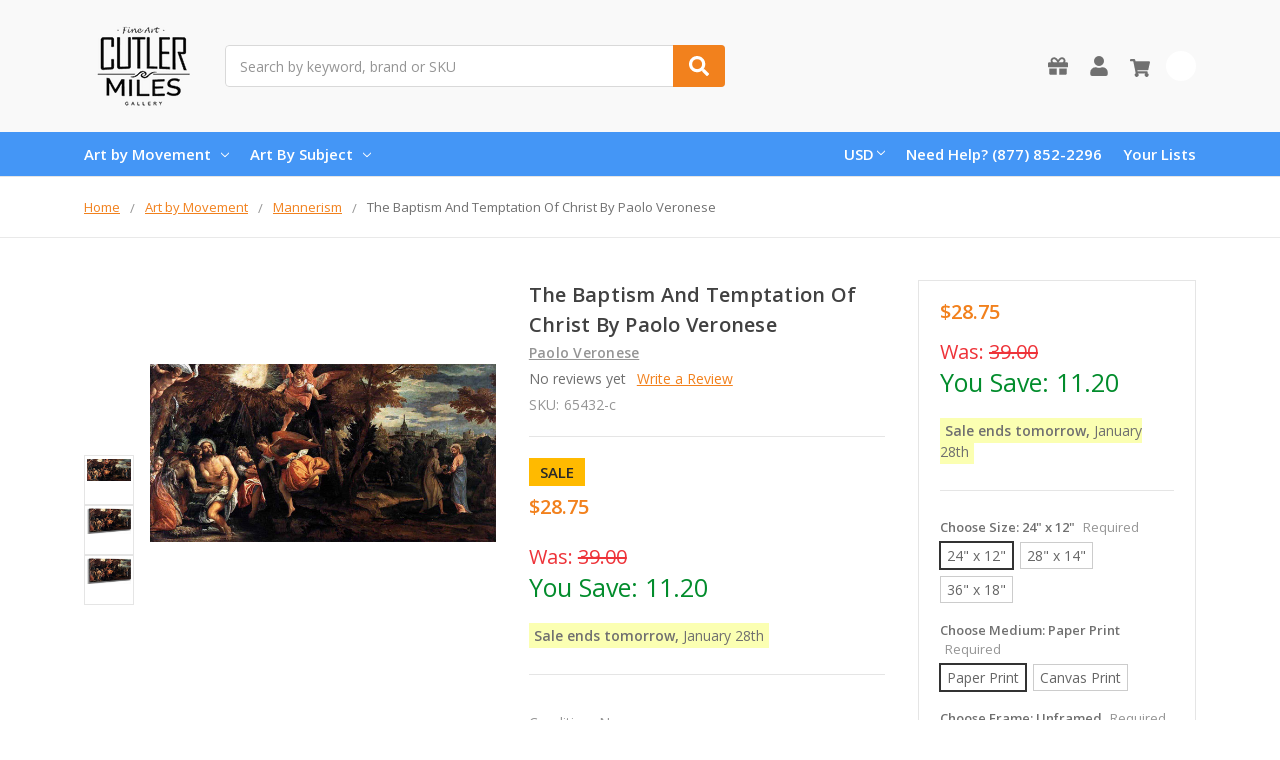

--- FILE ---
content_type: text/html; charset=UTF-8
request_url: https://www.cutlermiles.com/the-baptism-and-temptation-of-christ-paolo-veronese/
body_size: 26784
content:
    







<!DOCTYPE html>
<html class="no-js" lang="en">
    <head>
        <title>The Baptism And Temptation Of Christ By Paolo Veronese Reproduction from Cutler Miles.</title>
        <link rel="dns-prefetch preconnect" href="https://cdn11.bigcommerce.com/s-r3utmtjwwz" crossorigin><link rel="dns-prefetch preconnect" href="https://fonts.googleapis.com/" crossorigin><link rel="dns-prefetch preconnect" href="https://fonts.gstatic.com/" crossorigin>
        <meta property="product:price:amount" content="28.75" /><meta property="product:price:currency" content="USD" /><meta property="og:url" content="https://www.cutlermiles.com/the-baptism-and-temptation-of-christ-paolo-veronese/" /><meta property="og:site_name" content="Cutler Miles Art Gallery" /><meta name="description" content="The Baptism And Temptation Of Christ By Paolo Veronese Print or Painting Reproduction from Cutler Miles. All Wall Art Ships Worldwide with Free Free UPS Shipping."><link rel='canonical' href='https://www.cutlermiles.com/the-baptism-and-temptation-of-christ-paolo-veronese/' /><meta name='platform' content='bigcommerce.stencil' /><meta property="og:type" content="product" />
<meta property="og:title" content="The Baptism And Temptation Of Christ By Paolo Veronese" />
<meta property="og:description" content="The Baptism And Temptation Of Christ By Paolo Veronese Print or Painting Reproduction from Cutler Miles. All Wall Art Ships Worldwide with Free Free UPS Shipping." />
<meta property="og:image" content="https://cdn11.bigcommerce.com/s-r3utmtjwwz/products/65432/images/289642/the-baptism-and-temptation-of-christ_paolo-veronese__34338.1624898127.386.513.jpg?c=2" />
<meta property="pinterest:richpins" content="enabled" />
        
         

        <link href="https://cdn11.bigcommerce.com/s-r3utmtjwwz/product_images/cm.png?t=1556768544" rel="shortcut icon">
        <meta name="viewport" content="width=device-width, initial-scale=1, maximum-scale=1">
        <meta name="ft-name" content="Camden Catalog">
        <meta name="ft-version" content="1.11.4">
        

        <script>
            // Change document class from no-js to js so we can detect this in css
            document.documentElement.className = document.documentElement.className.replace('no-js', 'js');
        </script>
        <script>
            window.lazySizesConfig = window.lazySizesConfig || {};
            window.lazySizesConfig.loadMode = 1;
        </script>
        <script async src="https://cdn11.bigcommerce.com/s-r3utmtjwwz/stencil/a21b52a0-4967-013c-daa3-7670892150ca/e/dfa0e900-b645-013c-768b-3ebdce91bb5a/dist/theme-bundle.head_async.js"></script>
        <link href="https://fonts.googleapis.com/css?family=Open+Sans:600,400&display=swap" rel="stylesheet">
        <link data-stencil-stylesheet href="https://cdn11.bigcommerce.com/s-r3utmtjwwz/stencil/a21b52a0-4967-013c-daa3-7670892150ca/e/dfa0e900-b645-013c-768b-3ebdce91bb5a/css/theme-82b2f580-4968-013c-ffed-061562aba33f.css" rel="stylesheet">


        <!-- Start Tracking Code for analytics_googleanalytics -->

<!-- Global site tag (gtag.js) - Google Analytics -->
<script async src="https://www.googletagmanager.com/gtag/js?id=UA-82757128-1"></script>
<script>
  window.dataLayer = window.dataLayer || [];
  function gtag(){dataLayer.push(arguments);}
  gtag('js', new Date());

  gtag('config', 'UA-82757128-1');
</script>

<!-- End Tracking Code for analytics_googleanalytics -->

<!-- Start Tracking Code for analytics_googleanalytics4 -->

<script data-cfasync="false" src="https://cdn11.bigcommerce.com/shared/js/google_analytics4_bodl_subscribers-358423becf5d870b8b603a81de597c10f6bc7699.js" integrity="sha256-gtOfJ3Avc1pEE/hx6SKj/96cca7JvfqllWA9FTQJyfI=" crossorigin="anonymous"></script>
<script data-cfasync="false">
  (function () {
    window.dataLayer = window.dataLayer || [];

    function gtag(){
        dataLayer.push(arguments);
    }

    function initGA4(event) {
         function setupGtag() {
            function configureGtag() {
                gtag('js', new Date());
                gtag('set', 'developer_id.dMjk3Nj', true);
                gtag('config', 'G-H7G7CZZC60');
            }

            var script = document.createElement('script');

            script.src = 'https://www.googletagmanager.com/gtag/js?id=G-H7G7CZZC60';
            script.async = true;
            script.onload = configureGtag;

            document.head.appendChild(script);
        }

        setupGtag();

        if (typeof subscribeOnBodlEvents === 'function') {
            subscribeOnBodlEvents('G-H7G7CZZC60', false);
        }

        window.removeEventListener(event.type, initGA4);
    }

    

    var eventName = document.readyState === 'complete' ? 'consentScriptsLoaded' : 'DOMContentLoaded';
    window.addEventListener(eventName, initGA4, false);
  })()
</script>

<!-- End Tracking Code for analytics_googleanalytics4 -->

<!-- Start Tracking Code for analytics_siteverification -->

<meta name="google-site-verification" content="1p_bnx4J9Fi3siP0Z4DsfoDgiRJCc5_mDuAcy8JcwMk" />


<!-- End Tracking Code for analytics_siteverification -->


<script type="text/javascript" src="https://checkout-sdk.bigcommerce.com/v1/loader.js" defer ></script>
<script src="https://www.google.com/recaptcha/api.js" async defer></script>
<script type="text/javascript">
var BCData = {"product_attributes":{"sku":"65432-c","upc":null,"mpn":null,"gtin":null,"weight":null,"base":true,"image":null,"stock":null,"instock":true,"stock_message":null,"purchasable":true,"purchasing_message":null,"call_for_price_message":null,"price":{"without_tax":{"formatted":"$28.75","value":28.75,"currency":"USD"},"tax_label":"Tax","sale_price_without_tax":{"formatted":"$28.75","value":28.75,"currency":"USD"}}}};
</script>

<!--Nextsale Pixel-->
<script>
(function(w,d,s,r,k){w['NextsaleObject']=r;w[r]=w[r]||function(){(w[r].q=w[r].q||[]).push(arguments)};a=d.createElement(s),m=d.getElementsByTagName(s)[0];a.async = 1;a.src='https://sdk.nextsale.io/nextsale.min.js?key='+k;m.parentNode.insertBefore(a, m)})(window, document, 'script', 'nsio', 'pk_0ae113094d6cff88b88ff098ffc86c6872abbf63');

window.BigCommerce = window.BigCommerce || {};

window.BigCommerce.product = {"num_reviews":0,"sku":"65432-c","url":"https://www.cutlermiles.com/the-baptism-and-temptation-of-christ-paolo-veronese/","add_this":[{"service":"","annotation":""}],"gtin":null,"brand":{"name":"Paolo Veronese","url":"https://www.cutlermiles.com/paolo-veronese/"},"id":65432,"condition":"New","can_purchase":true,"meta_description":"The Baptism And Temptation Of Christ By Paolo Veronese Print or Painting Reproduction from Cutler Miles. All Wall Art Ships Worldwide with Free Free UPS Shipping.","category":["Masters","Art by Movement/Mannerism"],"main_image":{"data":"https://cdn11.bigcommerce.com/s-r3utmtjwwz/images/stencil/{:size}/products/65432/289642/the-baptism-and-temptation-of-christ_paolo-veronese__34338.1624898127.jpg?c=2","alt":"The Baptism And Temptation Of Christ By Paolo Veronese"},"add_to_wishlist_url":"/wishlist.php?action=add&product_id=65432","description":"<ul><li><span>Our Giclee Museum Quality Prints Use Archival Pigment Inks Resistant to Fading and Allow the Image Retains to Retain the Tonalities And Hues of the Original Painting.</span></li> <li><span>There is No Watermark Or Branding on the Print.</span></li> <li>For <b>Unframed Matte Paper</b>, We Provide the Exact Dimensions of the Artwork. For <b>Unframed Canvas Art</b>, We Leave a 2\" Border to Allow for Framing or Stretching of the Artwork.&nbsp;</li><li>Free Shipping in USA & UK with Fast Delivery and no customs fees for UK customers!</li> <li>30 Money Back Guarantee.</li> <li>We Are Committed to Excellence, with 15 Years Experience In Curating and Providing Quality Craftsmanship in our Reproductions. We Think You'll Love Your Prints and Paintings Ordered From Us.</li> </ul></li> </ul> <p><img class=\"__mce_add_custom__\" title=\"banner-row-small.png\" src=\"https://cdn11.bigcommerce.com/s-r3utmtjwwz/product_images/uploaded_images/banner-row-small.png\" alt=\"Free Worldwide Shipping, 30 Day Money Back Guarantee\" width=\"350\" height=\"106\" /></p> <p>&nbsp;</p> <p>We&rsquo;re currently collecting product reviews for this item. In the meantime, here are feedback posts from our past customers sharing their shopping experience.</p> <p><img class=\"__mce_add_custom__\" title=\"5-stars-verified.png\" src=\"https://cdn11.bigcommerce.com/s-r3utmtjwwz/product_images/uploaded_images/5-stars-verified.png\" alt=\"5-stars-verified.png\" width=\"225\" height=\"24\" />Love it! Arrived Quickly..</p> <p><img class=\"__mce_add_custom__\" title=\"5-stars-verified.png\" src=\"https://cdn11.bigcommerce.com/s-r3utmtjwwz/product_images/uploaded_images/5-stars-verified.png\" alt=\"5-stars-verified.png\" width=\"225\" height=\"24\" />Lovely painting and details are clear.</p> <p><img class=\"__mce_add_custom__\" title=\"5-stars-verified.png\" src=\"https://cdn11.bigcommerce.com/s-r3utmtjwwz/product_images/uploaded_images/5-stars-verified.png\" alt=\"5-stars-verified.png\" width=\"225\" height=\"24\" />Great work on our Renoir.</p> <p><img class=\"__mce_add_custom__\" title=\"5-stars-verified.png\" src=\"https://cdn11.bigcommerce.com/s-r3utmtjwwz/product_images/uploaded_images/5-stars-verified.png\" alt=\"5-stars-verified.png\" width=\"225\" height=\"24\" />Exceptional quality print.</p>\"","tags":[],"warranty":"","price":{"without_tax":{"formatted":"$28.75","value":28.75,"currency":"USD"},"tax_label":"Tax","sale_price_without_tax":{"formatted":"$28.75","value":28.75,"currency":"USD"}},"detail_messages":"","availability":"","page_title":"The Baptism And Temptation Of Christ By Paolo Veronese Reproduction from Cutler Miles.","cart_url":"https://www.cutlermiles.com/cart.php","max_purchase_quantity":0,"mpn":null,"upc":null,"options":[{"id":811521,"type":"Configurable_PickList_Set","display_name":"Choose Size","required":true,"condition":true,"state":"modifier","values":[{"label":"24\" x 12\"","id":165,"data":"24\" x 12\"","selected":true},{"label":"28\" x 14\"","id":166,"data":"28\" x 14\"","selected":false},{"label":"36\" x 18\"","id":167,"data":"36\" x 18\"","selected":false}],"partial":"set-rectangle"},{"id":810357,"type":"Configurable_PickList_Set","display_name":"Choose Medium","required":true,"condition":false,"state":"modifier","values":[{"label":"Paper Print","id":174,"data":"Paper Print","selected":true},{"label":"Canvas Print","id":1255,"data":"Canvas Print","selected":false}],"partial":"set-rectangle"},{"id":812685,"type":"Configurable_PickList_Set","display_name":"Choose Frame","required":true,"condition":true,"state":"modifier","values":[{"label":"Stretched Canvas Wrap","id":1207,"data":"Stretched Canvas Wrap","selected":false},{"label":"Unframed","id":1209,"data":"Unframed","selected":true}],"partial":"set-rectangle"}],"related_products":[{"id":5476,"sku":"5476-c","name":"Baptism Of Christ By Paolo Veronese","url":"https://www.cutlermiles.com/baptism-of-christ-paolo-veronese/","availability":"","rating":0,"brand":{"name":"Paolo Veronese"},"category":[],"summary":"Our Giclee Museum Quality Prints Use Archival Pigment Inks Resistant to Fading and Allow the Image Retains to Retain the Tonalities And Hues of the Original Painting. There is No Watermark Or...","image":{"data":"https://cdn11.bigcommerce.com/s-r3utmtjwwz/images/stencil/{:size}/products/5476/16489/baptism-of-christ_paolo-veronese__00387__96248.1625066779.jpg?c=2","alt":"Baptism Of Christ By Paolo Veronese"},"images":[{"data":"https://cdn11.bigcommerce.com/s-r3utmtjwwz/images/stencil/{:size}/products/5476/16488/baptism-of-christ_paolo-veronese__26894__75775.1625686964.jpg?c=2","alt":"Baptism Of Christ By Paolo Veronese"},{"data":"https://cdn11.bigcommerce.com/s-r3utmtjwwz/images/stencil/{:size}/products/5476/16489/baptism-of-christ_paolo-veronese__00387__96248.1625066779.jpg?c=2","alt":"Baptism Of Christ By Paolo Veronese"},{"data":"https://cdn11.bigcommerce.com/s-r3utmtjwwz/images/stencil/{:size}/products/5476/16490/baptism-of-christ_paolo-veronese__08980.1625108555.jpg?c=2","alt":"Baptism Of Christ By Paolo Veronese"},{"data":"https://cdn11.bigcommerce.com/s-r3utmtjwwz/images/stencil/{:size}/products/5476/16491/baptism-of-christ_paolo-veronese__28905.1556792122.jpg?c=2","alt":"Baptism Of Christ By Paolo Veronese"},{"data":"https://cdn11.bigcommerce.com/s-r3utmtjwwz/images/stencil/{:size}/products/5476/16492/baptism-of-christ_paolo-veronese__18447.1625108440.jpg?c=2","alt":"Baptism Of Christ By Paolo Veronese"}],"date_added":"2nd May 2019","pre_order":false,"show_cart_action":true,"has_options":true,"stock_level":null,"low_stock_level":null,"qty_in_cart":0,"custom_fields":null,"num_reviews":0,"weight":{"formatted":"12.00 Ounces","value":12},"demo":false,"price":{"without_tax":{"currency":"USD","formatted":"$28.75","value":28.75},"sale_price_without_tax":{"currency":"USD","formatted":"$28.75","value":28.75},"tax_label":"Tax"},"add_to_wishlist_url":"/wishlist.php?action=add&product_id=5476"},{"id":59555,"sku":"59555-c","name":"The Baptism Of Christ By Paolo Veronese","url":"https://www.cutlermiles.com/the-baptism-of-christ-paolo-veronese/","availability":"","rating":0,"brand":{"name":"Paolo Veronese"},"category":["Art by Movement/Mannerism"],"summary":"Our Giclee Museum Quality Prints Use Archival Pigment Inks Resistant to Fading and Allow the Image Retains to Retain the Tonalities And Hues of the Original Painting. There is No Watermark Or...","image":{"data":"https://cdn11.bigcommerce.com/s-r3utmtjwwz/images/stencil/{:size}/products/59555/263262/the-baptism-of-christ_paolo-veronese__69060.1625164030.jpg?c=2","alt":"The Baptism Of Christ By Paolo Veronese"},"images":[{"data":"https://cdn11.bigcommerce.com/s-r3utmtjwwz/images/stencil/{:size}/products/59555/263262/the-baptism-of-christ_paolo-veronese__69060.1625164030.jpg?c=2","alt":"The Baptism Of Christ By Paolo Veronese"},{"data":"https://cdn11.bigcommerce.com/s-r3utmtjwwz/images/stencil/{:size}/products/59555/263263/the-baptism-of-christ_paolo-veronese__53265.1556960944.jpg?c=2","alt":"The Baptism Of Christ By Paolo Veronese"},{"data":"https://cdn11.bigcommerce.com/s-r3utmtjwwz/images/stencil/{:size}/products/59555/263264/the-baptism-of-christ_paolo-veronese__31185.1625234634.jpg?c=2","alt":"The Baptism Of Christ By Paolo Veronese"}],"date_added":"4th May 2019","pre_order":false,"show_cart_action":true,"has_options":true,"stock_level":null,"low_stock_level":null,"qty_in_cart":0,"custom_fields":null,"num_reviews":0,"weight":{"formatted":"12.00 Ounces","value":12},"demo":false,"price":{"without_tax":{"currency":"USD","formatted":"$28.75","value":28.75},"sale_price_without_tax":{"currency":"USD","formatted":"$28.75","value":28.75},"tax_label":"Tax"},"add_to_wishlist_url":"/wishlist.php?action=add&product_id=59555"},{"id":32387,"sku":"32387-c","name":"The Baptism Of Christ3 By Paolo Veronese","url":"https://www.cutlermiles.com/the-baptism-of-christ3-paolo-veronese/","availability":"","rating":0,"brand":{"name":"Paolo Veronese"},"category":["Art by Movement/Mannerism"],"summary":"Our Giclee Museum Quality Prints Use Archival Pigment Inks Resistant to Fading and Allow the Image Retains to Retain the Tonalities And Hues of the Original Painting. There is No Watermark Or...","image":{"data":"https://cdn11.bigcommerce.com/s-r3utmtjwwz/images/stencil/{:size}/products/32387/132399/the-baptism-of-christ3_paolo-veronese__32003.1624848557.jpg?c=2","alt":"The Baptism Of Christ3 By Paolo Veronese"},"images":[{"data":"https://cdn11.bigcommerce.com/s-r3utmtjwwz/images/stencil/{:size}/products/32387/132398/the-baptism-of-christ3_paolo-veronese__44190.1625628275.jpg?c=2","alt":"The Baptism Of Christ3 By Paolo Veronese"},{"data":"https://cdn11.bigcommerce.com/s-r3utmtjwwz/images/stencil/{:size}/products/32387/132399/the-baptism-of-christ3_paolo-veronese__32003.1624848557.jpg?c=2","alt":"The Baptism Of Christ3 By Paolo Veronese"},{"data":"https://cdn11.bigcommerce.com/s-r3utmtjwwz/images/stencil/{:size}/products/32387/132401/the-baptism-of-christ3_paolo-veronese__04704.1625664821.jpg?c=2","alt":"The Baptism Of Christ3 By Paolo Veronese"},{"data":"https://cdn11.bigcommerce.com/s-r3utmtjwwz/images/stencil/{:size}/products/32387/132400/the-baptism-of-christ3_paolo-veronese__77541.1625108681.jpg?c=2","alt":"The Baptism Of Christ3 By Paolo Veronese"}],"date_added":"3rd May 2019","pre_order":false,"show_cart_action":true,"has_options":true,"stock_level":null,"low_stock_level":null,"qty_in_cart":0,"custom_fields":null,"num_reviews":0,"weight":{"formatted":"12.00 Ounces","value":12},"demo":false,"price":{"without_tax":{"currency":"USD","formatted":"$28.75","value":28.75},"sale_price_without_tax":{"currency":"USD","formatted":"$28.75","value":28.75},"tax_label":"Tax"},"add_to_wishlist_url":"/wishlist.php?action=add&product_id=32387"},{"id":5474,"sku":"5474-c","name":"Baptism Of Christ1 By Paolo Veronese","url":"https://www.cutlermiles.com/baptism-of-christ1-paolo-veronese/","availability":"","rating":0,"brand":{"name":"Paolo Veronese"},"category":[],"summary":"Our Giclee Museum Quality Prints Use Archival Pigment Inks Resistant to Fading and Allow the Image Retains to Retain the Tonalities And Hues of the Original Painting. There is No Watermark Or...","image":{"data":"https://cdn11.bigcommerce.com/s-r3utmtjwwz/images/stencil/{:size}/products/5474/16479/baptism-of-christ1_paolo-veronese__03565__60969.1625072698.jpg?c=2","alt":"Baptism Of Christ1 By Paolo Veronese"},"images":[{"data":"https://cdn11.bigcommerce.com/s-r3utmtjwwz/images/stencil/{:size}/products/5474/16478/baptism-of-christ1_paolo-veronese__92993__62190.1625536745.jpg?c=2","alt":"Baptism Of Christ1 By Paolo Veronese"},{"data":"https://cdn11.bigcommerce.com/s-r3utmtjwwz/images/stencil/{:size}/products/5474/16479/baptism-of-christ1_paolo-veronese__03565__60969.1625072698.jpg?c=2","alt":"Baptism Of Christ1 By Paolo Veronese"},{"data":"https://cdn11.bigcommerce.com/s-r3utmtjwwz/images/stencil/{:size}/products/5474/16480/baptism-of-christ1_paolo-veronese__38220.1625203120.jpg?c=2","alt":"Baptism Of Christ1 By Paolo Veronese"},{"data":"https://cdn11.bigcommerce.com/s-r3utmtjwwz/images/stencil/{:size}/products/5474/16481/baptism-of-christ1_paolo-veronese__30863.1625092853.jpg?c=2","alt":"Baptism Of Christ1 By Paolo Veronese"},{"data":"https://cdn11.bigcommerce.com/s-r3utmtjwwz/images/stencil/{:size}/products/5474/16482/baptism-of-christ1_paolo-veronese__62383.1625664188.jpg?c=2","alt":"Baptism Of Christ1 By Paolo Veronese"}],"date_added":"2nd May 2019","pre_order":false,"show_cart_action":true,"has_options":true,"stock_level":null,"low_stock_level":null,"qty_in_cart":0,"custom_fields":null,"num_reviews":0,"weight":{"formatted":"12.00 Ounces","value":12},"demo":false,"price":{"without_tax":{"currency":"USD","formatted":"$28.75","value":28.75},"sale_price_without_tax":{"currency":"USD","formatted":"$28.75","value":28.75},"tax_label":"Tax"},"add_to_wishlist_url":"/wishlist.php?action=add&product_id=5474"},{"id":32386,"sku":"32386-c","name":"The Baptism Of Christ2 By Paolo Veronese","url":"https://www.cutlermiles.com/the-baptism-of-christ2-paolo-veronese/","availability":"","rating":0,"brand":{"name":"Paolo Veronese"},"category":["Art by Movement/Mannerism"],"summary":"Our Giclee Museum Quality Prints Use Archival Pigment Inks Resistant to Fading and Allow the Image Retains to Retain the Tonalities And Hues of the Original Painting. There is No Watermark Or...","image":{"data":"https://cdn11.bigcommerce.com/s-r3utmtjwwz/images/stencil/{:size}/products/32386/132395/the-baptism-of-christ2_paolo-veronese__76678.1625162877.jpg?c=2","alt":"The Baptism Of Christ2 By Paolo Veronese"},"images":[{"data":"https://cdn11.bigcommerce.com/s-r3utmtjwwz/images/stencil/{:size}/products/32386/132394/the-baptism-of-christ2_paolo-veronese__86861.1625077707.jpg?c=2","alt":"The Baptism Of Christ2 By Paolo Veronese"},{"data":"https://cdn11.bigcommerce.com/s-r3utmtjwwz/images/stencil/{:size}/products/32386/132395/the-baptism-of-christ2_paolo-veronese__76678.1625162877.jpg?c=2","alt":"The Baptism Of Christ2 By Paolo Veronese"},{"data":"https://cdn11.bigcommerce.com/s-r3utmtjwwz/images/stencil/{:size}/products/32386/132397/the-baptism-of-christ2_paolo-veronese__09101.1625195817.jpg?c=2","alt":"The Baptism Of Christ2 By Paolo Veronese"},{"data":"https://cdn11.bigcommerce.com/s-r3utmtjwwz/images/stencil/{:size}/products/32386/132396/the-baptism-of-christ2_paolo-veronese__45237.1625092355.jpg?c=2","alt":"The Baptism Of Christ2 By Paolo Veronese"}],"date_added":"3rd May 2019","pre_order":false,"show_cart_action":true,"has_options":true,"stock_level":null,"low_stock_level":null,"qty_in_cart":0,"custom_fields":null,"num_reviews":0,"weight":{"formatted":"12.00 Ounces","value":12},"demo":false,"price":{"without_tax":{"currency":"USD","formatted":"$28.75","value":28.75},"sale_price_without_tax":{"currency":"USD","formatted":"$28.75","value":28.75},"tax_label":"Tax"},"add_to_wishlist_url":"/wishlist.php?action=add&product_id=32386"}],"shipping_messages":[],"rating":0,"reviews":{"messages":[],"captcha":"6LdWf8gSAAAAAI83aRectJhbwidegZKk8PzWBltH","total":0,"show_review_email":true,"recaptcha":{"enabled":1,"public_key":"6LdWf8gSAAAAAI83aRectJhbwidegZKk8PzWBltH","markup":"<div class=\"g-recaptcha\" data-sitekey=\"6LcjX0sbAAAAACp92-MNpx66FT4pbIWh-FTDmkkz\"></div><br/>"}},"bulk_discount_rates":[],"meta_keywords":"","show_quantity_input":1,"AddThisServiceButtonMeta":"","videos":{"list":[{"id":"70Kly9cYVls","title_short":"Canvas Wrap St...","title_long":"Canvas Wrap Style from Cutler Miles. All Artwork ships with Thick 1.25\" Stretcher Bars.","description_long":"Featuring the Gallery Wrap Canvas Style from Cutler Miles. All Artwork Ships from the USA.\nhttps://www.cutlermiles.com/","description_short":"Featuring the Gallery Wrap Canvas Style from Cutler Miles. All...","length":"00:06"}],"featured":{"id":"70Kly9cYVls","title_short":"Canvas Wrap St...","title_long":"Canvas Wrap Style from Cutler Miles. All Artwork ships with Thick 1.25\" Stretcher Bars.","description_long":"Featuring the Gallery Wrap Canvas Style from Cutler Miles. All Artwork Ships from the USA.\nhttps://www.cutlermiles.com/","description_short":"Featuring the Gallery Wrap Canvas Style from Cutler Miles. All...","length":"00:06"}},"title":"The Baptism And Temptation Of Christ By Paolo Veronese","gift_wrapping_available":false,"min_purchase_quantity":0,"customizations":[],"images":[{"data":"https://cdn11.bigcommerce.com/s-r3utmtjwwz/images/stencil/{:size}/products/65432/289642/the-baptism-and-temptation-of-christ_paolo-veronese__34338.1624898127.jpg?c=2","alt":"The Baptism And Temptation Of Christ By Paolo Veronese"},{"data":"https://cdn11.bigcommerce.com/s-r3utmtjwwz/images/stencil/{:size}/products/65432/289643/the-baptism-and-temptation-of-christ_paolo-veronese__62736.1624836673.jpg?c=2","alt":"The Baptism And Temptation Of Christ By Paolo Veronese"},{"data":"https://cdn11.bigcommerce.com/s-r3utmtjwwz/images/stencil/{:size}/products/65432/289644/the-baptism-and-temptation-of-christ_paolo-veronese__05735.1625686658.jpg?c=2","alt":"The Baptism And Temptation Of Christ By Paolo Veronese"}]}

</script>
<!--END Nextsale Pixel--><!-- Google Tag Manager -->
<script>(function(w,d,s,l,i){w[l]=w[l]||[];w[l].push({'gtm.start':
new Date().getTime(),event:'gtm.js'});var f=d.getElementsByTagName(s)[0],
j=d.createElement(s),dl=l!='dataLayer'?'&l='+l:'';j.async=true;j.src=
'https://www.googletagmanager.com/gtm.js?id='+i+dl;f.parentNode.insertBefore(j,f);
})(window,document,'script','dataLayer','GTM-WDVTN5');</script>
<!-- End Google Tag Manager --><!-- Google tag (gtag.js) -->
<script async src="https://www.googletagmanager.com/gtag/js?id=AW-1070660079"></script>
<script>
  window.dataLayer = window.dataLayer || [];
  function gtag(){dataLayer.push(arguments);}
  gtag('js', new Date());

  gtag('config', 'AW-1070660079');
</script>

 <script data-cfasync="false" src="https://microapps.bigcommerce.com/bodl-events/1.9.4/index.js" integrity="sha256-Y0tDj1qsyiKBRibKllwV0ZJ1aFlGYaHHGl/oUFoXJ7Y=" nonce="" crossorigin="anonymous"></script>
 <script data-cfasync="false" nonce="">

 (function() {
    function decodeBase64(base64) {
       const text = atob(base64);
       const length = text.length;
       const bytes = new Uint8Array(length);
       for (let i = 0; i < length; i++) {
          bytes[i] = text.charCodeAt(i);
       }
       const decoder = new TextDecoder();
       return decoder.decode(bytes);
    }
    window.bodl = JSON.parse(decodeBase64("[base64]"));
 })()

 </script>

<script nonce="">
(function () {
    var xmlHttp = new XMLHttpRequest();

    xmlHttp.open('POST', 'https://bes.gcp.data.bigcommerce.com/nobot');
    xmlHttp.setRequestHeader('Content-Type', 'application/json');
    xmlHttp.send('{"store_id":"1000541479","timezone_offset":"-5.0","timestamp":"2026-01-27T13:47:22.46374900Z","visit_id":"f168a804-3c63-46f3-a4dd-c7c9d40bcba3","channel_id":1}');
})();
</script>

        

        
        
        
        
        
        
        
        
        
        
        
        
        
        
        <!-- snippet location htmlhead -->
    </head>
    <body>
        <!-- Google Tag Manager (noscript) -->
<noscript><iframe src="https://www.googletagmanager.com/ns.html?id=GTM-WDVTN5"
height="0" width="0" style="display:none;visibility:hidden"></iframe></noscript>
<!-- End Google Tag Manager (noscript) -->
        <!-- snippet location header -->
        <svg data-src="https://cdn11.bigcommerce.com/s-r3utmtjwwz/stencil/a21b52a0-4967-013c-daa3-7670892150ca/e/dfa0e900-b645-013c-768b-3ebdce91bb5a/img/icon-sprite.svg" class="icons-svg-sprite"></svg>


        <div data-content-region="above_header_banner--global"></div>
<div data-content-region="above_header_banner"></div>
<div data-content-region="above_header--global"></div>
<div data-content-region="above_header"></div>
<header class="header  header--gift-certificate-enabled   header--no-margin header--no-quick-add-sku  header--logo-image header--nav-simple header--width-contained" role="banner">
  <div class="header__inner">
    <a href="#" class="mobileMenu-toggle " data-mobile-menu-toggle="menu">
        <span class="mobileMenu-toggleIcon">Toggle menu</span>
    </a>

    <div class="header-logo  header-logo--image   header-logo--center   header-logo--gift-certificate-enabled">
        <a href="https://www.cutlermiles.com/" >
            <img class="header-logo-image" src="https://cdn11.bigcommerce.com/s-r3utmtjwwz/images/stencil/120x90/cm-logo-250x100_1556768354__70475.original.png" alt="Cutler Miles Art Gallery" title="Cutler Miles Art Gallery">
</a>
    </div>

    <div class="search-utils search-utils--no-quick-add-sku">
        <div class="search search--no-quick-add-sku" id="quickSearch" aria-hidden="true" tabindex="-1" data-prevent-quick-search-close>
                    <!-- snippet location forms_search -->
<form class="form" action="/search.php">
    <fieldset class="form-fieldset">
        <div class="form-field quickSearchInput">
            <label class="is-srOnly" for="search_query">Search</label>
            <input class="form-input" data-search-quick name="search_query" id="search_query" data-error-message="Search field cannot be empty." placeholder="Search by keyword, brand or SKU" autocomplete="off" autocorrect="off">
            <a class="modal-close" aria-label="Close" data-drop-down-close role="button">
                <svg><use xlink:href="#icon-close"></use></svg>
            </a>
            <button type="submit" class="search-button" type="submit">
                <div class="search-button-icon">
                    <svg>
                        <use xlink:href="#icon-search"></use>
                    </svg>
                </div>
            </button>
        </div>
    </fieldset>
</form>
<section class="quickSearchResults" data-bind="html: results"></section>
        </div>

    </div>

    <nav class="navUser sticky">
    <ul class="navUser-section navUser-section--alt">

        <li class="navUser-item navUser-item--gift-certificate">
            <a class="navUser-action" href="/giftcertificates.php"><span class="top-utilities-icon"><svg><use xlink:href="#icon-gift"></use></svg></span><span class="navUser-text"> Gift Certificates</span></a>
        </li>

        <li class="navUser-item navUser-item--account">
            <a class="navUser-action " href="/account.php" ><span class="top-utilities-icon"><svg><use xlink:href="#icon-user"></use></svg></span><span class="navUser-text"> Account</span> </a>
        </li>

        <li class="navUser-item navUser-item--cart">
    <a
        class="navUser-action"
        data-cart-preview
        data-dropdown="cart-preview-dropdown"
        data-options="align:right"
        href="/cart.php">
        <span class="navUser-item-cartLabel"><span class="top-utilities-icon"><svg><use xlink:href="#icon-shopping-cart"></use></svg></span><span class="cartLabel"></span></span> <span class="countPill countPill--positive cart-quantity">0</span>
    </a>

    <div class="dropdown-menu" id="cart-preview-dropdown" data-dropdown-content aria-autoclose="false" aria-hidden="true">
        <div class="side-cart side-cart-container">
            <div class="side-cart-title">Your Cart</div>
            <div class="side-cart-content"></div>
            <div class="side-cart-details"></div>
            <div class="side-cart-actions"></div>
        </div>
    </div>
</li>
    </ul>
</nav>

  </div>
  <div class="header__bottom-nav ">
    <div class="header__bottom-nav-inner">
      <div class="navPages-container " id="menu" data-menu>
          <nav class="navPages " data-options="">
    <ul class="navPages-list navPages-list-depth-max simple">
                            <li class="navPages-item">
                            <a class="navPages-action has-subMenu is-root" href="https://www.cutlermiles.com/movement/" data-collapsible="navPages-25">
            Art by Movement <i class="icon navPages-action-moreIcon" aria-hidden="true"><svg><use xlink:href="#icon-chevron-down" /></svg></i>
        </a>
    <div class="navPage-subMenu navPage-subMenu-horizontal navPage-subMenu--simple" id="navPages-25" aria-hidden="true" tabindex="-1">
    <ul class="navPage-subMenu-list">
            <li class="navPage-subMenu-item-parent">
                <a class="navPage-subMenu-action navPages-action" href="https://www.cutlermiles.com/movement/">All Art by Movement</a>
            </li>
            <li class="navPage-subMenu-item-child">
                    <a class="navPage-subMenu-action navPages-action navPages-action-depth-max" href="https://www.cutlermiles.com/art-by-movement/art-nouveau/">Art Nouveau</a>
            </li>
            <li class="navPage-subMenu-item-child">
                    <a class="navPage-subMenu-action navPages-action navPages-action-depth-max" href="https://www.cutlermiles.com/movement/baroque/">Baroque</a>
            </li>
            <li class="navPage-subMenu-item-child">
                    <a class="navPage-subMenu-action navPages-action navPages-action-depth-max" href="https://www.cutlermiles.com/movement/expressionism/">Expressionism</a>
            </li>
            <li class="navPage-subMenu-item-child">
                    <a class="navPage-subMenu-action navPages-action navPages-action-depth-max" href="https://www.cutlermiles.com/movement/hudson-river-school/">Hudson River School</a>
            </li>
            <li class="navPage-subMenu-item-child">
                    <a class="navPage-subMenu-action navPages-action navPages-action-depth-max" href="https://www.cutlermiles.com/movement/impressionism/">Impressionism</a>
            </li>
            <li class="navPage-subMenu-item-child">
                    <a class="navPage-subMenu-action navPages-action navPages-action-depth-max" href="https://www.cutlermiles.com/movement/mannerism/">Mannerism</a>
            </li>
            <li class="navPage-subMenu-item-child">
                    <a class="navPage-subMenu-action navPages-action navPages-action-depth-max" href="https://www.cutlermiles.com/movement/post-impressionism/">Post-Impressionism</a>
            </li>
            <li class="navPage-subMenu-item-child">
                    <a class="navPage-subMenu-action navPages-action navPages-action-depth-max" href="https://www.cutlermiles.com/movement/realism/">Realism</a>
            </li>
            <li class="navPage-subMenu-item-child">
                    <a class="navPage-subMenu-action navPages-action navPages-action-depth-max" href="https://www.cutlermiles.com/movement/renaissance/">Renaissance</a>
            </li>
            <li class="navPage-subMenu-item-child">
                    <a class="navPage-subMenu-action navPages-action navPages-action-depth-max" href="https://www.cutlermiles.com/movement/rococo/">Rococo</a>
            </li>
            <li class="navPage-subMenu-item-child">
                    <a class="navPage-subMenu-action navPages-action navPages-action-depth-max" href="https://www.cutlermiles.com/movement/romanticism/">Romanticism</a>
            </li>
    </ul>
</div>
                </li>
                <li class="navPages-item">
                            <a class="navPages-action has-subMenu is-root" href="https://www.cutlermiles.com/subjects/" data-collapsible="navPages-37">
            Art By Subject <i class="icon navPages-action-moreIcon" aria-hidden="true"><svg><use xlink:href="#icon-chevron-down" /></svg></i>
        </a>
    <div class="navPage-subMenu navPage-subMenu-horizontal navPage-subMenu--simple" id="navPages-37" aria-hidden="true" tabindex="-1">
    <ul class="navPage-subMenu-list">
            <li class="navPage-subMenu-item-parent">
                <a class="navPage-subMenu-action navPages-action" href="https://www.cutlermiles.com/subjects/">All Art By Subject</a>
            </li>
            <li class="navPage-subMenu-item-child">
                    <a class="navPage-subMenu-action navPages-action navPages-action-depth-max" href="https://www.cutlermiles.com/subjects/abstract/">Abstract</a>
            </li>
            <li class="navPage-subMenu-item-child">
                    <a class="navPage-subMenu-action navPages-action navPages-action-depth-max" href="https://www.cutlermiles.com/subjects/architecture/">Architecture</a>
            </li>
            <li class="navPage-subMenu-item-child">
                    <a class="navPage-subMenu-action navPages-action navPages-action-depth-max" href="https://www.cutlermiles.com/subjects/cityscapes/">Cityscapes</a>
            </li>
            <li class="navPage-subMenu-item-child">
                    <a class="navPage-subMenu-action navPages-action navPages-action-depth-max" href="https://www.cutlermiles.com/subjects/floral/">Floral</a>
            </li>
            <li class="navPage-subMenu-item-child">
                    <a class="navPage-subMenu-action navPages-action navPages-action-depth-max" href="https://www.cutlermiles.com/subjects/historical-figures/">Historical Figures</a>
            </li>
            <li class="navPage-subMenu-item-child">
                    <a class="navPage-subMenu-action navPages-action navPages-action-depth-max" href="https://www.cutlermiles.com/subjects/landscapes/">Landscapes</a>
            </li>
            <li class="navPage-subMenu-item-child">
                    <a class="navPage-subMenu-action navPages-action navPages-action-depth-max" href="https://www.cutlermiles.com/subjects/maritime/">Maritime</a>
            </li>
            <li class="navPage-subMenu-item-child">
                    <a class="navPage-subMenu-action navPages-action navPages-action-depth-max" href="https://www.cutlermiles.com/subjects/still-life/">Still Life</a>
            </li>
            <li class="navPage-subMenu-item-child">
                    <a class="navPage-subMenu-action navPages-action navPages-action-depth-max" href="https://www.cutlermiles.com/subjects/wild-west/">Wild West</a>
            </li>
            <li class="navPage-subMenu-item-child">
                    <a class="navPage-subMenu-action navPages-action navPages-action-depth-max" href="https://www.cutlermiles.com/subjects/portraits/">Portraits</a>
            </li>
            <li class="navPage-subMenu-item-child">
                    <a class="navPage-subMenu-action navPages-action navPages-action-depth-max" href="https://www.cutlermiles.com/subjects/fantasy-mythology/">Fantasy &amp; Mythology</a>
            </li>
    </ul>
</div>
                </li>
    </ul>
    <ul class="navPages-list navPages-list--user">
            <li class="navPages-item">
                <a class="navPages-action has-subMenu" href="#" data-collapsible="navPages-currency" aria-controls="navPages-currency" aria-expanded="false">
                    <span class="navPages-action__icon"><img src="https://cdn11.bigcommerce.com/s-r3utmtjwwz/lib/flags/us.gif" border="0" alt="" role="presentation" /></span>
                    USD
                </a>
                <div class="navPage-subMenu" id="navPages-currency" aria-hidden="true" tabindex="-1">
                    <ul class="navPage-subMenu-list">
                            <li class="navPage-subMenu-item currency-menu-item">
                                <img src="https://cdn11.bigcommerce.com/s-r3utmtjwwz/lib/flags/us.gif" border="0" alt="" role="presentation" />
                                <a class="navPage-subMenu-action navPages-action" href="https://www.cutlermiles.com/the-baptism-and-temptation-of-christ-paolo-veronese/?setCurrencyId=1">
                                        <strong>US Dollar</strong>
                                </a>
                            </li>
                            <li class="navPage-subMenu-item currency-menu-item">
                                <img src="https://cdn11.bigcommerce.com/s-r3utmtjwwz/lib/flags/au.gif" border="0" alt="" role="presentation" />
                                <a class="navPage-subMenu-action navPages-action" href="https://www.cutlermiles.com/the-baptism-and-temptation-of-christ-paolo-veronese/?setCurrencyId=2">
                                        Australian Dollar
                                </a>
                            </li>
                            <li class="navPage-subMenu-item currency-menu-item">
                                <img src="https://cdn11.bigcommerce.com/s-r3utmtjwwz/lib/flags/regions/eu.gif" border="0" alt="" role="presentation" />
                                <a class="navPage-subMenu-action navPages-action" href="https://www.cutlermiles.com/the-baptism-and-temptation-of-christ-paolo-veronese/?setCurrencyId=3">
                                        Euro
                                </a>
                            </li>
                            <li class="navPage-subMenu-item currency-menu-item">
                                <img src="https://cdn11.bigcommerce.com/s-r3utmtjwwz/lib/flags/ca.gif" border="0" alt="" role="presentation" />
                                <a class="navPage-subMenu-action navPages-action" href="https://www.cutlermiles.com/the-baptism-and-temptation-of-christ-paolo-veronese/?setCurrencyId=4">
                                        Canadian Dollar
                                </a>
                            </li>
                            <li class="navPage-subMenu-item currency-menu-item">
                                <img src="https://cdn11.bigcommerce.com/s-r3utmtjwwz/lib/flags/mx.gif" border="0" alt="" role="presentation" />
                                <a class="navPage-subMenu-action navPages-action" href="https://www.cutlermiles.com/the-baptism-and-temptation-of-christ-paolo-veronese/?setCurrencyId=5">
                                        Mexican Peso
                                </a>
                            </li>
                            <li class="navPage-subMenu-item currency-menu-item">
                                <img src="https://cdn11.bigcommerce.com/s-r3utmtjwwz/lib/flags/gb.gif" border="0" alt="" role="presentation" />
                                <a class="navPage-subMenu-action navPages-action" href="https://www.cutlermiles.com/the-baptism-and-temptation-of-christ-paolo-veronese/?setCurrencyId=6">
                                        British Pound
                                </a>
                            </li>
                    </ul>
                </div>
            </li>
            <li class="navPages-item">
                <a class="navPages-action" href="/giftcertificates.php">
                    <span class="navPages-action__icon"><svg><use xlink:href="#icon-gift"></use></svg></span>
                    Gift Certificates
                </a>
            </li>
            <li class="navPages-item">
                <a class="navPages-action" href="/login.php">Account</a>
            </li>
    </ul>
</nav>
      </div>
      <nav class="navUser sticky">
    <ul class="navUser-section">
            <li class="navUser-item">
        <a class="navUser-action has-dropdown" href="#" data-dropdown="currencySelection" aria-controls="currencySelection" aria-expanded="false">
            USD <i class="icon" aria-hidden="true"><svg><use xlink:href="#icon-chevron-down" /></svg></i>
        </a>
        <ul class="dropdown-menu dropdown-menu--arrow-right" id="currencySelection" data-dropdown-content aria-hidden="true" tabindex="-1">
            <li class="dropdown-menu-item currency-menu-item">
                <img src="https://cdn11.bigcommerce.com/s-r3utmtjwwz/lib/flags/us.gif" border="0" alt="" role="presentation" />
                <a href="https://www.cutlermiles.com/the-baptism-and-temptation-of-christ-paolo-veronese/?setCurrencyId=1">
                    <strong>US Dollar</strong>
                </a>
            </li>
            <li class="dropdown-menu-item currency-menu-item">
                <img src="https://cdn11.bigcommerce.com/s-r3utmtjwwz/lib/flags/au.gif" border="0" alt="" role="presentation" />
                <a href="https://www.cutlermiles.com/the-baptism-and-temptation-of-christ-paolo-veronese/?setCurrencyId=2">
                    Australian Dollar
                </a>
            </li>
            <li class="dropdown-menu-item currency-menu-item">
                <img src="https://cdn11.bigcommerce.com/s-r3utmtjwwz/lib/flags/regions/eu.gif" border="0" alt="" role="presentation" />
                <a href="https://www.cutlermiles.com/the-baptism-and-temptation-of-christ-paolo-veronese/?setCurrencyId=3">
                    Euro
                </a>
            </li>
            <li class="dropdown-menu-item currency-menu-item">
                <img src="https://cdn11.bigcommerce.com/s-r3utmtjwwz/lib/flags/ca.gif" border="0" alt="" role="presentation" />
                <a href="https://www.cutlermiles.com/the-baptism-and-temptation-of-christ-paolo-veronese/?setCurrencyId=4">
                    Canadian Dollar
                </a>
            </li>
            <li class="dropdown-menu-item currency-menu-item">
                <img src="https://cdn11.bigcommerce.com/s-r3utmtjwwz/lib/flags/mx.gif" border="0" alt="" role="presentation" />
                <a href="https://www.cutlermiles.com/the-baptism-and-temptation-of-christ-paolo-veronese/?setCurrencyId=5">
                    Mexican Peso
                </a>
            </li>
            <li class="dropdown-menu-item currency-menu-item">
                <img src="https://cdn11.bigcommerce.com/s-r3utmtjwwz/lib/flags/gb.gif" border="0" alt="" role="presentation" />
                <a href="https://www.cutlermiles.com/the-baptism-and-temptation-of-christ-paolo-veronese/?setCurrencyId=6">
                    British Pound
                </a>
            </li>
        </ul>
    </li>
            <li class="navUser-item">
                <a class="navUser-action" href="tel:(877) 852-2296">Need Help? (877) 852-2296</a>
            </li>
            <li class="navUser-item">
                <a class="navUser-action has-dropdown" href="/wishlist.php">Your Lists </a>
            </li>
    </ul>
</nav>
    </div>
  </div>

</header>
<div data-content-region="below_header--global"></div>
<div data-content-region="below_header"></div>
<div data-content-region="header_bottom"></div>
                <div class="body body--product-page" data-currency-code="USD">
     
    <div class=" ">
        
    <div>
        <div class="product-breadcrumbs">
            <ul class="breadcrumbs breadcrumbs--mobile-show">
        <li class="breadcrumb ">
                <a href="https://www.cutlermiles.com/" class="breadcrumb-label"><span>Home</span></a>
        </li>
        <li class="breadcrumb ">
                <a href="https://www.cutlermiles.com/movement/" class="breadcrumb-label"><span>Art by Movement</span></a>
        </li>
        <li class="breadcrumb ">
                <a href="https://www.cutlermiles.com/movement/mannerism/" class="breadcrumb-label"><span>Mannerism</span></a>
        </li>
        <li class="breadcrumb is-active">
                <span class="breadcrumb-label">The Baptism And Temptation Of Christ By Paolo Veronese</span>
        </li>
</ul>
<script type="application/ld+json">
    {
        "@context": "https://schema.org",
        "@type": "BreadcrumbList",
        "itemListElement":
        [
            {
                "@type": "ListItem",
                "position": 1,
                "item": {
                    "@id": "https://www.cutlermiles.com/",
                    "name": "Home"
                }
            },
            {
                "@type": "ListItem",
                "position": 2,
                "item": {
                    "@id": "https://www.cutlermiles.com/movement/",
                    "name": "Art by Movement"
                }
            },
            {
                "@type": "ListItem",
                "position": 3,
                "item": {
                    "@id": "https://www.cutlermiles.com/movement/mannerism/",
                    "name": "Mannerism"
                }
            },
            {
                "@type": "ListItem",
                "position": 4,
                "item": {
                    "@id": "https://www.cutlermiles.com/the-baptism-and-temptation-of-christ-paolo-veronese/",
                    "name": "The Baptism And Temptation Of Christ By Paolo Veronese"
                }
            }
        ]
    }
</script>
        </div>



        <div class="productView" >
    <div class="productView-inner container">
        <section class="productView-details productView-details--header">
            <div class="productView-product">
                <div data-content-region="product_above_title"></div>
                <div data-content-region="product_above_title--global"></div>
                <h1 class="productView-title">The Baptism And Temptation Of Christ By Paolo Veronese</h1>
                <div data-content-region="product_below_title"></div>
                <div data-content-region="product_below_title--global"></div>
                <h2 class="productView-brand">
                    <a href="https://www.cutlermiles.com/paolo-veronese/"><span>Paolo Veronese</span></a>
                </h2>
                <div data-content-region="product_below_brand"></div>
                <div data-content-region="product_below_brand--global"></div>
                <div class="productView-rating">
                        <span class="productView-reviewLink">
                                No reviews yet
                        </span>
                        <span class="productView-reviewLink">
                            <a href="https://www.cutlermiles.com/the-baptism-and-temptation-of-christ-paolo-veronese/"
                               data-reveal-id="modal-review-form">
                               Write a Review
                            </a>
                        </span>
                        <div id="modal-review-form" class="modal" data-reveal>
    
    
    
    
    <div class="modal-header">
        <h2 class="modal-header-title">Write a Review</h2>
        <a href="#" class="modal-close" aria-label="Close" role="button">
            <span aria-hidden="true">&#215;</span>
        </a>
    </div>
    <div class="modal-body">
        <div class="writeReview-productDetails">
            <div class="writeReview-productImage-container">
              <img src="https://cdn11.bigcommerce.com/s-r3utmtjwwz/images/stencil/500x659/products/65432/289642/the-baptism-and-temptation-of-christ_paolo-veronese__34338.1624898127.jpg?c=2" alt="The Baptism And Temptation Of Christ By Paolo Veronese" title="The Baptism And Temptation Of Christ By Paolo Veronese" data-sizes="auto"
    srcset="https://cdn11.bigcommerce.com/s-r3utmtjwwz/images/stencil/80w/products/65432/289642/the-baptism-and-temptation-of-christ_paolo-veronese__34338.1624898127.jpg?c=2"
data-srcset="https://cdn11.bigcommerce.com/s-r3utmtjwwz/images/stencil/80w/products/65432/289642/the-baptism-and-temptation-of-christ_paolo-veronese__34338.1624898127.jpg?c=2 80w, https://cdn11.bigcommerce.com/s-r3utmtjwwz/images/stencil/160w/products/65432/289642/the-baptism-and-temptation-of-christ_paolo-veronese__34338.1624898127.jpg?c=2 160w, https://cdn11.bigcommerce.com/s-r3utmtjwwz/images/stencil/320w/products/65432/289642/the-baptism-and-temptation-of-christ_paolo-veronese__34338.1624898127.jpg?c=2 320w, https://cdn11.bigcommerce.com/s-r3utmtjwwz/images/stencil/640w/products/65432/289642/the-baptism-and-temptation-of-christ_paolo-veronese__34338.1624898127.jpg?c=2 640w, https://cdn11.bigcommerce.com/s-r3utmtjwwz/images/stencil/960w/products/65432/289642/the-baptism-and-temptation-of-christ_paolo-veronese__34338.1624898127.jpg?c=2 960w, https://cdn11.bigcommerce.com/s-r3utmtjwwz/images/stencil/1280w/products/65432/289642/the-baptism-and-temptation-of-christ_paolo-veronese__34338.1624898127.jpg?c=2 1280w, https://cdn11.bigcommerce.com/s-r3utmtjwwz/images/stencil/1920w/products/65432/289642/the-baptism-and-temptation-of-christ_paolo-veronese__34338.1624898127.jpg?c=2 1920w, https://cdn11.bigcommerce.com/s-r3utmtjwwz/images/stencil/2560w/products/65432/289642/the-baptism-and-temptation-of-christ_paolo-veronese__34338.1624898127.jpg?c=2 2560w"

class="lazyload"

 />
            </div>
            <h6 class="product-brand">Paolo Veronese</h6>
            <h5 class="product-title">The Baptism And Temptation Of Christ By Paolo Veronese</h5>
        </div>
        <form class="form writeReview-form" action="/postreview.php" method="post">
            <fieldset class="form-fieldset">
                <div class="form-field">
                    <label class="form-label" for="rating-rate">Rating
                        <small>Required</small>
                    </label>
                    <!-- Stars -->
                    <!-- TODO: Review Stars need to be componentised, both for display and input -->
                    <select id="rating-rate" class="form-select" name="revrating">
                        <option value="">Select Rating</option>
                                <option value="1">1 star (worst)</option>
                                <option value="2">2 stars</option>
                                <option value="3">3 stars (average)</option>
                                <option value="4">4 stars</option>
                                <option value="5">5 stars (best)</option>
                    </select>
                </div>

                <!-- Name -->
                    <div class="form-field" id="revfromname" data-validation="" >
    <label class="form-label" for="revfromname_input">Name
        
    </label>
    <input type="text" id="revfromname_input" data-label="Name" name="revfromname"   class="form-input" aria-required="" >
</div>

                    <!-- Email -->
                        <div class="form-field" id="email" data-validation="" >
    <label class="form-label" for="email_input">Email
        <small>Required</small>
    </label>
    <input type="text" id="email_input" data-label="Email" name="email"   class="form-input" aria-required="false" >
</div>

                <!-- Review Subject -->
                <div class="form-field" id="revtitle" data-validation="" >
    <label class="form-label" for="revtitle_input">Review Subject
        <small>Required</small>
    </label>
    <input type="text" id="revtitle_input" data-label="Review Subject" name="revtitle"   class="form-input" aria-required="true" >
</div>

                <!-- Comments -->
                <div class="form-field" id="revtext" data-validation="">
    <label class="form-label" for="revtext_input">Comments
            <small>Required</small>
    </label>
    <textarea name="revtext" id="revtext_input" data-label="Comments" rows="" aria-required="true" class="form-input" ></textarea>
</div>

                <div class="g-recaptcha" data-sitekey="6LcjX0sbAAAAACp92-MNpx66FT4pbIWh-FTDmkkz"></div><br/>

                <div class="form-field">
                    <input type="submit" class="button button--primary"
                           value="Submit Review">
                </div>
                <input type="hidden" name="product_id" value="65432">
                <input type="hidden" name="action" value="post_review">
                
            </fieldset>
        </form>
    </div>
</div>
                </div>
                <dl>
                    <dt class="productView-info-name productView-info-name--sku">SKU:</dt>
                    <dd class="productView-info-value productView-info-value--sku" data-product-sku>65432-c</dd>
                </dl>
            </div>
        <div class="productView-price">
            <div class="card-tags">
                        <div class="storeTag saleTag">
    Sale 
    
</diV>            </div>
                            <div class="buy-section-price price-section" style="display: none;">
            <div class="price-section--label">
                MSRP:
            </div>

            <div class="price-section--wrapper">
                    <div class="price-section--withoutTax rrp-price--withoutTax">
                        <span data-product-rrp-price-without-tax class="price price--rrp">
                            
                        </span>
                    </div>
            </div>
        </div>
        <div class="buy-section-price price-section" style="display: none;">
            <div class="price-section--label price--sale-label">
                Was:
            </div>

            <div class="price-section--wrapper">
                    <div class="price-section--withoutTax non-sale-price--withoutTax">
                        <span data-product-non-sale-price-without-tax class="price price--non-sale">
                            
                        </span>
                    </div>
            </div>
        </div>
        <div class="price-section">
            <div class="price-section--label" style="display: none;">
                <span class="price-label" >
                    Price
                </span>
                <span class="price-now-label">
                    Now
                </span>
            </div>
            <div class="price-section--wrapper">
                    <div class="price-section--withoutTax price-section--primary">
                        <span data-product-price-without-tax class="price price--withoutTax price-primary">$28.75</span>
                    </div>
            </div>
        </div>
         <div class="buy-section-price price-section price-section--saving price" style="display: none;">
                <span class="price">You save</span>
                <span data-product-price-saved class="price price--saving">
                    
                </span>
         </div>
        </div>
        <div data-content-region="product_below_price"><div data-layout-id="3339c2c3-0349-4cd8-880a-a3b05f81010c">       <div data-widget-id="3109e0db-aec7-41cc-80c6-06c84c24fdb4" data-placement-id="d8c8853b-c6e4-474d-a2f9-4882491b8487" data-placement-status="ACTIVE"><style media="screen">
  #banner-region- {
    display: block;
    width: 100%;
    max-width: 545px;
  }
</style>

<div id="banner-region-">
  <div data-pp-message="" data-pp-style-logo-position="left" data-pp-style-logo-type="inline" data-pp-style-text-color="black" data-pp-style-text-size="12" id="paypal-commerce-proddetails-messaging-banner">
  </div>
  <script defer="" nonce="">
    (function () {
      // Price container with data-product-price-with-tax has bigger priority for product amount calculations
      const priceContainer = document.querySelector('[data-product-price-with-tax]')?.innerText
        ? document.querySelector('[data-product-price-with-tax]')
        : document.querySelector('[data-product-price-without-tax]');

      if (priceContainer) {
        renderMessageIfPossible();

        const config = {
          childList: true,    // Observe direct child elements
          subtree: true,      // Observe all descendants
          attributes: false,  // Do not observe attribute changes
        };

        const observer = new MutationObserver((mutationsList) => {
          if (mutationsList.length > 0) {
            renderMessageIfPossible();
          }
        });

        observer.observe(priceContainer, config);
      }

      function renderMessageIfPossible() {
        const amount = getPriceAmount(priceContainer.innerText)[0];

        if (amount) {
          renderMessage({ amount });
        }
      }

      function getPriceAmount(text) {
        /*
         INFO:
         - extracts a string from a pattern: [number][separator][number][separator]...
           [separator] - any symbol but a digit, including whitespaces
         */
        const pattern = /\d+(?:[^\d]\d+)+(?!\d)/g;
        const matches = text.match(pattern);
        const results = [];

        // if there are no matches
        if (!matches?.length) {
          const amount = text.replace(/[^\d]/g, '');

          if (!amount) return results;

          results.push(amount);

          return results;
        }

        matches.forEach(str => {
          const sepIndexes = [];

          for (let i = 0; i < str.length; i++) {
            // find separator index and push to array
            if (!/\d/.test(str[i])) {
              sepIndexes.push(i);
            }
          }
          if (sepIndexes.length === 0) return;
          // assume the last separator is the decimal
          const decIndex = sepIndexes[sepIndexes.length - 1];

          // cut the substr to the separator with replacing non-digit chars
          const intSubstr = str.slice(0, decIndex).replace(/[^\d]/g, '');
          // cut the substr after the separator with replacing non-digit chars
          const decSubstr = str.slice(decIndex + 1).replace(/[^\d]/g, '');

          if (!intSubstr) return;

          const amount = decSubstr ? `${intSubstr}.${decSubstr}` : intSubstr;
          // to get floating point number
          const number = parseFloat(amount);

          if (!isNaN(number)) {
            results.push(String(number));
          }
        });

        return results;
      }

      function loadScript(src, attributes) {
        return new Promise((resolve, reject) => {
          const scriptTag = document.createElement('script');

          if (attributes) {
            Object.keys(attributes)
                    .forEach(key => {
                      scriptTag.setAttribute(key, attributes[key]);
                    });
          }

          scriptTag.type = 'text/javascript';
          scriptTag.src = src;

          scriptTag.onload = () => resolve();
          scriptTag.onerror = event => {
            reject(event);
          };

          document.head.appendChild(scriptTag);
        });
      }

      function renderMessage(objectParams) {
        const paypalSdkScriptConfig = getPayPalSdkScriptConfig();

        const options = transformConfig(paypalSdkScriptConfig.options);
        const attributes = transformConfig(paypalSdkScriptConfig.attributes);

        const messageProps = { placement: 'product', ...objectParams };

        const renderPayPalMessagesComponent = (paypal) => {
          paypal.Messages(messageProps).render('#paypal-commerce-proddetails-messaging-banner');
        };

        if (options['client-id'] && options['merchant-id']) {
          if (!window.paypalMessages) {
            const paypalSdkUrl = 'https://www.paypal.com/sdk/js';
            const scriptQuery = new URLSearchParams(options).toString();
            const scriptSrc = `${paypalSdkUrl}?${scriptQuery}`;

            loadScript(scriptSrc, attributes).then(() => {
              renderPayPalMessagesComponent(window.paypalMessages);
            });
          } else {
            renderPayPalMessagesComponent(window.paypalMessages)
          }
        }
      }

      function transformConfig(config) {
        let transformedConfig = {};

        const keys = Object.keys(config);

        keys.forEach((key) => {
          const value = config[key];

          if (
                  value === undefined ||
                  value === null ||
                  value === '' ||
                  (Array.isArray(value) && value.length === 0)
          ) {
            return;
          }

          transformedConfig = {
            ...transformedConfig,
            [key]: Array.isArray(value) ? value.join(',') : value,
          };
        });

        return transformedConfig;
      }

      function getPayPalSdkScriptConfig() {
        const attributionId = '';
        const currencyCode = 'USD';
        const clientId = 'AQ3RkiNHQ53oodRlTz7z-9ETC9xQNUgOLHjVDII9sgnF19qLXJzOwShAxcFW7OT7pVEF5B9bwjIArOvE';
        const merchantId = 'WQFY73K9S6WDS';
        const isDeveloperModeApplicable = 'false'.indexOf('true') !== -1;
        const buyerCountry = 'US';

        return {
          options: {
            'client-id': clientId,
            'merchant-id': merchantId,
            components: ['messages'],
            currency: currencyCode,
            ...(isDeveloperModeApplicable && { 'buyer-country': buyerCountry }),
          },
          attributes: {
            'data-namespace': 'paypalMessages',
            'data-partner-attribution-id': attributionId,
          },
        };
      }
    })();
  </script>
</div>
</div>
</div></div>
        <div data-content-region="product_below_price--global"></div>
        </section>

        <section class="productView-images" data-image-gallery data-sticky-container="true">
            <div class="sticky-product" data-sticky>
                <figure class="productView-image"
                        data-image-gallery-main
                        data-zoom-image="https://cdn11.bigcommerce.com/s-r3utmtjwwz/images/stencil/1280x1280/products/65432/289642/the-baptism-and-temptation-of-christ_paolo-veronese__34338.1624898127.jpg?c=2"
                        >
                    <div class="productView-img-container">
                        <a href="https://cdn11.bigcommerce.com/s-r3utmtjwwz/images/stencil/1280x1280/products/65432/289642/the-baptism-and-temptation-of-christ_paolo-veronese__34338.1624898127.jpg?c=2"
                    target="_blank">

                        <img src="https://cdn11.bigcommerce.com/s-r3utmtjwwz/images/stencil/500x659/products/65432/289642/the-baptism-and-temptation-of-christ_paolo-veronese__34338.1624898127.jpg?c=2" alt="The Baptism And Temptation Of Christ By Paolo Veronese" title="The Baptism And Temptation Of Christ By Paolo Veronese" data-sizes="auto"
    srcset="https://cdn11.bigcommerce.com/s-r3utmtjwwz/images/stencil/80w/products/65432/289642/the-baptism-and-temptation-of-christ_paolo-veronese__34338.1624898127.jpg?c=2"
data-srcset="https://cdn11.bigcommerce.com/s-r3utmtjwwz/images/stencil/80w/products/65432/289642/the-baptism-and-temptation-of-christ_paolo-veronese__34338.1624898127.jpg?c=2 80w, https://cdn11.bigcommerce.com/s-r3utmtjwwz/images/stencil/160w/products/65432/289642/the-baptism-and-temptation-of-christ_paolo-veronese__34338.1624898127.jpg?c=2 160w, https://cdn11.bigcommerce.com/s-r3utmtjwwz/images/stencil/320w/products/65432/289642/the-baptism-and-temptation-of-christ_paolo-veronese__34338.1624898127.jpg?c=2 320w, https://cdn11.bigcommerce.com/s-r3utmtjwwz/images/stencil/640w/products/65432/289642/the-baptism-and-temptation-of-christ_paolo-veronese__34338.1624898127.jpg?c=2 640w, https://cdn11.bigcommerce.com/s-r3utmtjwwz/images/stencil/960w/products/65432/289642/the-baptism-and-temptation-of-christ_paolo-veronese__34338.1624898127.jpg?c=2 960w, https://cdn11.bigcommerce.com/s-r3utmtjwwz/images/stencil/1280w/products/65432/289642/the-baptism-and-temptation-of-christ_paolo-veronese__34338.1624898127.jpg?c=2 1280w, https://cdn11.bigcommerce.com/s-r3utmtjwwz/images/stencil/1920w/products/65432/289642/the-baptism-and-temptation-of-christ_paolo-veronese__34338.1624898127.jpg?c=2 1920w, https://cdn11.bigcommerce.com/s-r3utmtjwwz/images/stencil/2560w/products/65432/289642/the-baptism-and-temptation-of-christ_paolo-veronese__34338.1624898127.jpg?c=2 2560w"

class="lazyload productView-image--default"

data-main-image />

                            </a>
                    </div>
                </figure>
                <ul class="productView-thumbnails">
                        <li class="productView-thumbnail">
                            <a
                                class="productView-thumbnail-link"
                                href="https://cdn11.bigcommerce.com/s-r3utmtjwwz/images/stencil/500x659/products/65432/289642/the-baptism-and-temptation-of-christ_paolo-veronese__34338.1624898127.jpg?c=2"
                                data-image-gallery-item
                                data-image-gallery-new-image-url="https://cdn11.bigcommerce.com/s-r3utmtjwwz/images/stencil/500x659/products/65432/289642/the-baptism-and-temptation-of-christ_paolo-veronese__34338.1624898127.jpg?c=2"
                        data-image-gallery-new-image-srcset="https://cdn11.bigcommerce.com/s-r3utmtjwwz/images/stencil/80w/products/65432/289642/the-baptism-and-temptation-of-christ_paolo-veronese__34338.1624898127.jpg?c=2 80w, https://cdn11.bigcommerce.com/s-r3utmtjwwz/images/stencil/160w/products/65432/289642/the-baptism-and-temptation-of-christ_paolo-veronese__34338.1624898127.jpg?c=2 160w, https://cdn11.bigcommerce.com/s-r3utmtjwwz/images/stencil/320w/products/65432/289642/the-baptism-and-temptation-of-christ_paolo-veronese__34338.1624898127.jpg?c=2 320w, https://cdn11.bigcommerce.com/s-r3utmtjwwz/images/stencil/640w/products/65432/289642/the-baptism-and-temptation-of-christ_paolo-veronese__34338.1624898127.jpg?c=2 640w, https://cdn11.bigcommerce.com/s-r3utmtjwwz/images/stencil/960w/products/65432/289642/the-baptism-and-temptation-of-christ_paolo-veronese__34338.1624898127.jpg?c=2 960w, https://cdn11.bigcommerce.com/s-r3utmtjwwz/images/stencil/1280w/products/65432/289642/the-baptism-and-temptation-of-christ_paolo-veronese__34338.1624898127.jpg?c=2 1280w, https://cdn11.bigcommerce.com/s-r3utmtjwwz/images/stencil/1920w/products/65432/289642/the-baptism-and-temptation-of-christ_paolo-veronese__34338.1624898127.jpg?c=2 1920w, https://cdn11.bigcommerce.com/s-r3utmtjwwz/images/stencil/2560w/products/65432/289642/the-baptism-and-temptation-of-christ_paolo-veronese__34338.1624898127.jpg?c=2 2560w"
                        data-image-gallery-zoom-image-url="https://cdn11.bigcommerce.com/s-r3utmtjwwz/images/stencil/1280x1280/products/65432/289642/the-baptism-and-temptation-of-christ_paolo-veronese__34338.1624898127.jpg?c=2">
                                <img src="https://cdn11.bigcommerce.com/s-r3utmtjwwz/images/stencil/50x50/products/65432/289642/the-baptism-and-temptation-of-christ_paolo-veronese__34338.1624898127.jpg?c=2" alt="The Baptism And Temptation Of Christ By Paolo Veronese" title="The Baptism And Temptation Of Christ By Paolo Veronese" data-sizes="auto"
    srcset="https://cdn11.bigcommerce.com/s-r3utmtjwwz/images/stencil/80w/products/65432/289642/the-baptism-and-temptation-of-christ_paolo-veronese__34338.1624898127.jpg?c=2"
data-srcset="https://cdn11.bigcommerce.com/s-r3utmtjwwz/images/stencil/80w/products/65432/289642/the-baptism-and-temptation-of-christ_paolo-veronese__34338.1624898127.jpg?c=2 80w, https://cdn11.bigcommerce.com/s-r3utmtjwwz/images/stencil/160w/products/65432/289642/the-baptism-and-temptation-of-christ_paolo-veronese__34338.1624898127.jpg?c=2 160w, https://cdn11.bigcommerce.com/s-r3utmtjwwz/images/stencil/320w/products/65432/289642/the-baptism-and-temptation-of-christ_paolo-veronese__34338.1624898127.jpg?c=2 320w, https://cdn11.bigcommerce.com/s-r3utmtjwwz/images/stencil/640w/products/65432/289642/the-baptism-and-temptation-of-christ_paolo-veronese__34338.1624898127.jpg?c=2 640w, https://cdn11.bigcommerce.com/s-r3utmtjwwz/images/stencil/960w/products/65432/289642/the-baptism-and-temptation-of-christ_paolo-veronese__34338.1624898127.jpg?c=2 960w, https://cdn11.bigcommerce.com/s-r3utmtjwwz/images/stencil/1280w/products/65432/289642/the-baptism-and-temptation-of-christ_paolo-veronese__34338.1624898127.jpg?c=2 1280w, https://cdn11.bigcommerce.com/s-r3utmtjwwz/images/stencil/1920w/products/65432/289642/the-baptism-and-temptation-of-christ_paolo-veronese__34338.1624898127.jpg?c=2 1920w, https://cdn11.bigcommerce.com/s-r3utmtjwwz/images/stencil/2560w/products/65432/289642/the-baptism-and-temptation-of-christ_paolo-veronese__34338.1624898127.jpg?c=2 2560w"

class="lazyload"

 />
                            </a>
                        </li>
                        <li class="productView-thumbnail">
                            <a
                                class="productView-thumbnail-link"
                                href="https://cdn11.bigcommerce.com/s-r3utmtjwwz/images/stencil/500x659/products/65432/289643/the-baptism-and-temptation-of-christ_paolo-veronese__62736.1624836673.jpg?c=2"
                                data-image-gallery-item
                                data-image-gallery-new-image-url="https://cdn11.bigcommerce.com/s-r3utmtjwwz/images/stencil/500x659/products/65432/289643/the-baptism-and-temptation-of-christ_paolo-veronese__62736.1624836673.jpg?c=2"
                        data-image-gallery-new-image-srcset="https://cdn11.bigcommerce.com/s-r3utmtjwwz/images/stencil/80w/products/65432/289643/the-baptism-and-temptation-of-christ_paolo-veronese__62736.1624836673.jpg?c=2 80w, https://cdn11.bigcommerce.com/s-r3utmtjwwz/images/stencil/160w/products/65432/289643/the-baptism-and-temptation-of-christ_paolo-veronese__62736.1624836673.jpg?c=2 160w, https://cdn11.bigcommerce.com/s-r3utmtjwwz/images/stencil/320w/products/65432/289643/the-baptism-and-temptation-of-christ_paolo-veronese__62736.1624836673.jpg?c=2 320w, https://cdn11.bigcommerce.com/s-r3utmtjwwz/images/stencil/640w/products/65432/289643/the-baptism-and-temptation-of-christ_paolo-veronese__62736.1624836673.jpg?c=2 640w, https://cdn11.bigcommerce.com/s-r3utmtjwwz/images/stencil/960w/products/65432/289643/the-baptism-and-temptation-of-christ_paolo-veronese__62736.1624836673.jpg?c=2 960w, https://cdn11.bigcommerce.com/s-r3utmtjwwz/images/stencil/1280w/products/65432/289643/the-baptism-and-temptation-of-christ_paolo-veronese__62736.1624836673.jpg?c=2 1280w, https://cdn11.bigcommerce.com/s-r3utmtjwwz/images/stencil/1920w/products/65432/289643/the-baptism-and-temptation-of-christ_paolo-veronese__62736.1624836673.jpg?c=2 1920w, https://cdn11.bigcommerce.com/s-r3utmtjwwz/images/stencil/2560w/products/65432/289643/the-baptism-and-temptation-of-christ_paolo-veronese__62736.1624836673.jpg?c=2 2560w"
                        data-image-gallery-zoom-image-url="https://cdn11.bigcommerce.com/s-r3utmtjwwz/images/stencil/1280x1280/products/65432/289643/the-baptism-and-temptation-of-christ_paolo-veronese__62736.1624836673.jpg?c=2">
                                <img src="https://cdn11.bigcommerce.com/s-r3utmtjwwz/images/stencil/50x50/products/65432/289643/the-baptism-and-temptation-of-christ_paolo-veronese__62736.1624836673.jpg?c=2" alt="The Baptism And Temptation Of Christ By Paolo Veronese" title="The Baptism And Temptation Of Christ By Paolo Veronese" data-sizes="auto"
    srcset="https://cdn11.bigcommerce.com/s-r3utmtjwwz/images/stencil/80w/products/65432/289643/the-baptism-and-temptation-of-christ_paolo-veronese__62736.1624836673.jpg?c=2"
data-srcset="https://cdn11.bigcommerce.com/s-r3utmtjwwz/images/stencil/80w/products/65432/289643/the-baptism-and-temptation-of-christ_paolo-veronese__62736.1624836673.jpg?c=2 80w, https://cdn11.bigcommerce.com/s-r3utmtjwwz/images/stencil/160w/products/65432/289643/the-baptism-and-temptation-of-christ_paolo-veronese__62736.1624836673.jpg?c=2 160w, https://cdn11.bigcommerce.com/s-r3utmtjwwz/images/stencil/320w/products/65432/289643/the-baptism-and-temptation-of-christ_paolo-veronese__62736.1624836673.jpg?c=2 320w, https://cdn11.bigcommerce.com/s-r3utmtjwwz/images/stencil/640w/products/65432/289643/the-baptism-and-temptation-of-christ_paolo-veronese__62736.1624836673.jpg?c=2 640w, https://cdn11.bigcommerce.com/s-r3utmtjwwz/images/stencil/960w/products/65432/289643/the-baptism-and-temptation-of-christ_paolo-veronese__62736.1624836673.jpg?c=2 960w, https://cdn11.bigcommerce.com/s-r3utmtjwwz/images/stencil/1280w/products/65432/289643/the-baptism-and-temptation-of-christ_paolo-veronese__62736.1624836673.jpg?c=2 1280w, https://cdn11.bigcommerce.com/s-r3utmtjwwz/images/stencil/1920w/products/65432/289643/the-baptism-and-temptation-of-christ_paolo-veronese__62736.1624836673.jpg?c=2 1920w, https://cdn11.bigcommerce.com/s-r3utmtjwwz/images/stencil/2560w/products/65432/289643/the-baptism-and-temptation-of-christ_paolo-veronese__62736.1624836673.jpg?c=2 2560w"

class="lazyload"

 />
                            </a>
                        </li>
                        <li class="productView-thumbnail">
                            <a
                                class="productView-thumbnail-link"
                                href="https://cdn11.bigcommerce.com/s-r3utmtjwwz/images/stencil/500x659/products/65432/289644/the-baptism-and-temptation-of-christ_paolo-veronese__05735.1625686658.jpg?c=2"
                                data-image-gallery-item
                                data-image-gallery-new-image-url="https://cdn11.bigcommerce.com/s-r3utmtjwwz/images/stencil/500x659/products/65432/289644/the-baptism-and-temptation-of-christ_paolo-veronese__05735.1625686658.jpg?c=2"
                        data-image-gallery-new-image-srcset="https://cdn11.bigcommerce.com/s-r3utmtjwwz/images/stencil/80w/products/65432/289644/the-baptism-and-temptation-of-christ_paolo-veronese__05735.1625686658.jpg?c=2 80w, https://cdn11.bigcommerce.com/s-r3utmtjwwz/images/stencil/160w/products/65432/289644/the-baptism-and-temptation-of-christ_paolo-veronese__05735.1625686658.jpg?c=2 160w, https://cdn11.bigcommerce.com/s-r3utmtjwwz/images/stencil/320w/products/65432/289644/the-baptism-and-temptation-of-christ_paolo-veronese__05735.1625686658.jpg?c=2 320w, https://cdn11.bigcommerce.com/s-r3utmtjwwz/images/stencil/640w/products/65432/289644/the-baptism-and-temptation-of-christ_paolo-veronese__05735.1625686658.jpg?c=2 640w, https://cdn11.bigcommerce.com/s-r3utmtjwwz/images/stencil/960w/products/65432/289644/the-baptism-and-temptation-of-christ_paolo-veronese__05735.1625686658.jpg?c=2 960w, https://cdn11.bigcommerce.com/s-r3utmtjwwz/images/stencil/1280w/products/65432/289644/the-baptism-and-temptation-of-christ_paolo-veronese__05735.1625686658.jpg?c=2 1280w, https://cdn11.bigcommerce.com/s-r3utmtjwwz/images/stencil/1920w/products/65432/289644/the-baptism-and-temptation-of-christ_paolo-veronese__05735.1625686658.jpg?c=2 1920w, https://cdn11.bigcommerce.com/s-r3utmtjwwz/images/stencil/2560w/products/65432/289644/the-baptism-and-temptation-of-christ_paolo-veronese__05735.1625686658.jpg?c=2 2560w"
                        data-image-gallery-zoom-image-url="https://cdn11.bigcommerce.com/s-r3utmtjwwz/images/stencil/1280x1280/products/65432/289644/the-baptism-and-temptation-of-christ_paolo-veronese__05735.1625686658.jpg?c=2">
                                <img src="https://cdn11.bigcommerce.com/s-r3utmtjwwz/images/stencil/50x50/products/65432/289644/the-baptism-and-temptation-of-christ_paolo-veronese__05735.1625686658.jpg?c=2" alt="The Baptism And Temptation Of Christ By Paolo Veronese" title="The Baptism And Temptation Of Christ By Paolo Veronese" data-sizes="auto"
    srcset="https://cdn11.bigcommerce.com/s-r3utmtjwwz/images/stencil/80w/products/65432/289644/the-baptism-and-temptation-of-christ_paolo-veronese__05735.1625686658.jpg?c=2"
data-srcset="https://cdn11.bigcommerce.com/s-r3utmtjwwz/images/stencil/80w/products/65432/289644/the-baptism-and-temptation-of-christ_paolo-veronese__05735.1625686658.jpg?c=2 80w, https://cdn11.bigcommerce.com/s-r3utmtjwwz/images/stencil/160w/products/65432/289644/the-baptism-and-temptation-of-christ_paolo-veronese__05735.1625686658.jpg?c=2 160w, https://cdn11.bigcommerce.com/s-r3utmtjwwz/images/stencil/320w/products/65432/289644/the-baptism-and-temptation-of-christ_paolo-veronese__05735.1625686658.jpg?c=2 320w, https://cdn11.bigcommerce.com/s-r3utmtjwwz/images/stencil/640w/products/65432/289644/the-baptism-and-temptation-of-christ_paolo-veronese__05735.1625686658.jpg?c=2 640w, https://cdn11.bigcommerce.com/s-r3utmtjwwz/images/stencil/960w/products/65432/289644/the-baptism-and-temptation-of-christ_paolo-veronese__05735.1625686658.jpg?c=2 960w, https://cdn11.bigcommerce.com/s-r3utmtjwwz/images/stencil/1280w/products/65432/289644/the-baptism-and-temptation-of-christ_paolo-veronese__05735.1625686658.jpg?c=2 1280w, https://cdn11.bigcommerce.com/s-r3utmtjwwz/images/stencil/1920w/products/65432/289644/the-baptism-and-temptation-of-christ_paolo-veronese__05735.1625686658.jpg?c=2 1920w, https://cdn11.bigcommerce.com/s-r3utmtjwwz/images/stencil/2560w/products/65432/289644/the-baptism-and-temptation-of-christ_paolo-veronese__05735.1625686658.jpg?c=2 2560w"

class="lazyload"

 />
                            </a>
                        </li>
                </ul>
            </div>
        </section>
        
        
        <dl class="productView-info">
                <dt class="productView-info-name">Condition:</dt>
                <dd class="productView-info-value">New</dd>


            <div data-content-region="product_below_short_description"></div>
            <div data-content-region="product_below_short_description--global"></div>
        </dl>

        <section class="productView-details buy-section">
        <div class="productView-price ">
                            <div class="buy-section-price price-section" style="display: none;">
            <div class="price-section--label">
                MSRP:
            </div>

            <div class="price-section--wrapper">
                    <div class="price-section--withoutTax rrp-price--withoutTax">
                        <span data-product-rrp-price-without-tax class="price price--rrp">
                            
                        </span>
                    </div>
            </div>
        </div>
        <div class="buy-section-price price-section" style="display: none;">
            <div class="price-section--label price--sale-label">
                Was:
            </div>

            <div class="price-section--wrapper">
                    <div class="price-section--withoutTax non-sale-price--withoutTax">
                        <span data-product-non-sale-price-without-tax class="price price--non-sale">
                            
                        </span>
                    </div>
            </div>
        </div>
        <div class="price-section">
            <div class="price-section--label" style="display: none;">
                <span class="price-label" >
                    Price
                </span>
                <span class="price-now-label">
                    Now
                </span>
            </div>
            <div class="price-section--wrapper">
                    <div class="price-section--withoutTax price-section--primary">
                        <span data-product-price-without-tax class="price price--withoutTax price-primary">$28.75</span>
                    </div>
            </div>
        </div>
         <div class="buy-section-price price-section price-section--saving price" style="display: none;">
                <span class="price">You save</span>
                <span data-product-price-saved class="price price--saving">
                    
                </span>
         </div>
        </div>
            <div class="productView-options">
                    <form class="form 
                    swatches--round 
                    " 
                    method="post" 
                    action="https://www.cutlermiles.com/cart.php" 
                    enctype="multipart/form-data"
                          data-cart-item-add>
                        <input type="hidden" name="action" value="add" id="atc-form-action">
                        <input type="hidden" name="product_id" value="65432"/>
                        <div data-product-option-change style="display:none;">
                                <div class="form-field show-selected-option" data-product-attribute="set-rectangle">
    <label class="form-label form-label--alternate form-label--inlineSmall">
        Choose Size:
        <span data-option-value></span>

            <small class="required-label">Required</small>
    </label>
        <input
            class="form-radio"
            type="radio"
            id="attribute_rectangle_811521_165"
            data-option-label="24&quot; x 12&quot;"
            name="attribute[811521]"
            value="165"
                checked
                data-default
            required>
        <label class="form-option" for="attribute_rectangle_811521_165" data-product-attribute-value="165">
            <span class="form-option-variant">24&quot; x 12&quot;</span>
        </label>
        <input
            class="form-radio"
            type="radio"
            id="attribute_rectangle_811521_166"
            data-option-label="28&quot; x 14&quot;"
            name="attribute[811521]"
            value="166"
            required>
        <label class="form-option" for="attribute_rectangle_811521_166" data-product-attribute-value="166">
            <span class="form-option-variant">28&quot; x 14&quot;</span>
        </label>
        <input
            class="form-radio"
            type="radio"
            id="attribute_rectangle_811521_167"
            data-option-label="36&quot; x 18&quot;"
            name="attribute[811521]"
            value="167"
            required>
        <label class="form-option" for="attribute_rectangle_811521_167" data-product-attribute-value="167">
            <span class="form-option-variant">36&quot; x 18&quot;</span>
        </label>
</div>

                                <div class="form-field show-selected-option" data-product-attribute="set-rectangle">
    <label class="form-label form-label--alternate form-label--inlineSmall">
        Choose Medium:
        <span data-option-value></span>

            <small class="required-label">Required</small>
    </label>
        <input
            class="form-radio"
            type="radio"
            id="attribute_rectangle_810357_174"
            data-option-label="Paper Print"
            name="attribute[810357]"
            value="174"
                checked
                data-default
            required>
        <label class="form-option" for="attribute_rectangle_810357_174" data-product-attribute-value="174">
            <span class="form-option-variant">Paper Print</span>
        </label>
        <input
            class="form-radio"
            type="radio"
            id="attribute_rectangle_810357_1255"
            data-option-label="Canvas Print"
            name="attribute[810357]"
            value="1255"
            required>
        <label class="form-option" for="attribute_rectangle_810357_1255" data-product-attribute-value="1255">
            <span class="form-option-variant">Canvas Print</span>
        </label>
</div>

                                <div class="form-field show-selected-option" data-product-attribute="set-rectangle">
    <label class="form-label form-label--alternate form-label--inlineSmall">
        Choose Frame:
        <span data-option-value></span>

            <small class="required-label">Required</small>
    </label>
        <input
            class="form-radio"
            type="radio"
            id="attribute_rectangle_812685_1207"
            data-option-label="Stretched Canvas Wrap"
            name="attribute[812685]"
            value="1207"
            required>
        <label class="form-option" for="attribute_rectangle_812685_1207" data-product-attribute-value="1207">
            <span class="form-option-variant">Stretched Canvas Wrap</span>
        </label>
        <input
            class="form-radio"
            type="radio"
            id="attribute_rectangle_812685_1209"
            data-option-label="Unframed"
            name="attribute[812685]"
            value="1209"
                checked
                data-default
            required>
        <label class="form-option" for="attribute_rectangle_812685_1209" data-product-attribute-value="1209">
            <span class="form-option-variant">Unframed</span>
        </label>
</div>

                        </div>

                        <div id="add-to-cart-wrapper" >

<div class="form-field form-field--stock">
  <label class="form-label form-label--alternate form-label--stock">
      <span class="productView__stock u-hiddenVisually"><span data-product-stock></span> in stock</span>
  </label>
</div>
    <div class="form-field form-field--increments">
        <label class="form-label form-label--alternate" for="qty[]">Quantity:</label>

        <div class="cart-add-container">
            <div class="form-increment" data-quantity-change>
                <input class="form-input form-input--incrementTotal"
                       data-id="qty-65432"
                       id="qty[]"
                       data-product-id="65432"
                       name="qty[]"
                       type="tel"
                       value="1"
                       data-quantity-min="0"
                       data-quantity-max="0"
                       data-quantity-min-error="The minimum purchasable quantity is 0"
                       data-quantity-max-error="The maximum purchasable quantity is 0"
                       min="1"
                       
                       pattern="[0-9]*"
                       aria-live="polite">
            </div>

                <div class="productView-info-bulkPricing">
                                    </div>
        </div>
    </div>


<div class="alertBox productAttributes-message" style="display:none">
    <div class="alertBox-column alertBox-icon">
        <icon glyph="ic-success" class="icon" aria-hidden="true"><svg xmlns="http://www.w3.org/2000/svg" width="24" height="24" viewBox="0 0 24 24"><path d="M12 2C6.48 2 2 6.48 2 12s4.48 10 10 10 10-4.48 10-10S17.52 2 12 2zm1 15h-2v-2h2v2zm0-4h-2V7h2v6z"></path></svg></icon>
    </div>
    <p class="alertBox-column alertBox-message"></p>
</div>
    <div class="form-action">
        <input id="form-action-addToCart" data-wait-message="Adding…" class="button button--primary" type="submit"
            value="Add to Cart">
    </div>
            <!-- snippet location product_addtocart -->
</div>

                    </form>
                    <form
  action="/wishlist.php?action=add&amp;product_id=65432"
  class="form form-wishlist form-action"
  data-wishlist-add
  method="post"
>
  <a
    aria-controls="wishlist-dropdown"
    aria-expanded="false"
    class="button dropdown-menu-button"
    data-dropdown="product-wishlist-dropdown"
  >
    <span>Add to Your List</span>
  </a>
  <ul
    aria-hidden="true"
    class="dropdown-menu"
    data-dropdown-content
    id="product-wishlist-dropdown"
    tabindex="-1"
  >
    
    <li>
      <input
        class="button"
        type="submit"
        value="Add to Your List"
      />
    </li>
    <li>
      <a
        data-wishlist
        class="button"
        href="/wishlist.php?action=addwishlist&product_id=65432"
        >Create New List</a
      >
    </li>
  </ul>
</form>
            </div>
                        <!-- snippet location product_details -->
        </section>
    </div>
</div>

<div data-content-region="product_above_description"></div>
<div data-content-region="product_above_description--global"></div>
    <div class="container product-description ">
        <article class="productView-description" id="productDescription">
    <h2 class="productView-title">Description</h2>
    <div data-content-region="product_below_description_title"></div>
    <div data-content-region="product_below_description_title--global"></div>
    <div >
        <ul><li><span>Our Giclee Museum Quality Prints Use Archival Pigment Inks Resistant to Fading and Allow the Image Retains to Retain the Tonalities And Hues of the Original Painting.</span></li> <li><span>There is No Watermark Or Branding on the Print.</span></li> <li>For <b>Unframed Matte Paper</b>, We Provide the Exact Dimensions of the Artwork. For <b>Unframed Canvas Art</b>, We Leave a 2" Border to Allow for Framing or Stretching of the Artwork.&nbsp;</li><li>Free Shipping in USA & UK with Fast Delivery and no customs fees for UK customers!</li> <li>30 Money Back Guarantee.</li> <li>We Are Committed to Excellence, with 15 Years Experience In Curating and Providing Quality Craftsmanship in our Reproductions. We Think You'll Love Your Prints and Paintings Ordered From Us.</li> </ul></li> </ul> <p><img class="__mce_add_custom__" title="banner-row-small.png" src="https://cdn11.bigcommerce.com/s-r3utmtjwwz/product_images/uploaded_images/banner-row-small.png" alt="Free Worldwide Shipping, 30 Day Money Back Guarantee" width="350" height="106" /></p> <p>&nbsp;</p> <p>We&rsquo;re currently collecting product reviews for this item. In the meantime, here are feedback posts from our past customers sharing their shopping experience.</p> <p><img class="__mce_add_custom__" title="5-stars-verified.png" src="https://cdn11.bigcommerce.com/s-r3utmtjwwz/product_images/uploaded_images/5-stars-verified.png" alt="5-stars-verified.png" width="225" height="24" />Love it! Arrived Quickly..</p> <p><img class="__mce_add_custom__" title="5-stars-verified.png" src="https://cdn11.bigcommerce.com/s-r3utmtjwwz/product_images/uploaded_images/5-stars-verified.png" alt="5-stars-verified.png" width="225" height="24" />Lovely painting and details are clear.</p> <p><img class="__mce_add_custom__" title="5-stars-verified.png" src="https://cdn11.bigcommerce.com/s-r3utmtjwwz/product_images/uploaded_images/5-stars-verified.png" alt="5-stars-verified.png" width="225" height="24" />Great work on our Renoir.</p> <p><img class="__mce_add_custom__" title="5-stars-verified.png" src="https://cdn11.bigcommerce.com/s-r3utmtjwwz/product_images/uploaded_images/5-stars-verified.png" alt="5-stars-verified.png" width="225" height="24" />Exceptional quality print.</p>"
        <!-- snippet location product_description -->
    </div>
    <div data-content-region="product_below_description_body"></div>
    <div data-content-region="product_below_description_body--global"></div>

        <h2 class="productView-title">Videos</h2>
        <section class="videoGallery" data-video-gallery>
    <div class="toggle-content is-open" id="videoGallery-content">
        <div class="videoGallery-main ">
            <iframe
                id="player"
                class="lazyload"
                type="text/html"
                width="640"
                height="390"
                frameborder="0"
                webkitAllowFullScreen
                mozallowfullscreen
                allowFullScreen
                data-src="//www.youtube.com/embed/70Kly9cYVls"
                data-video-player>
            </iframe>
        </div>
    </div>
</section>
<div data-content-region="product_below_videos"></div>
<div data-content-region="product_below_videos--global"></div>
</article>
            <article class="productView-description" id="productDescription">
    <h2 class="productView-title">Extra Information</h2>

    <div data-content-region="product_above_info_table"></div>
    <div data-content-region="product_above_info_table--global"></div>
    <div class="productView-table">
        <div class="productView-table-row">
            <div class="productView-table-header">Brand:</div>
            <div class="productView-table-data">Paolo Veronese</div>
        </div>
    <div data-content-region="product_below_info_table"></div>
    <div data-content-region="product_below_info_table--global"></div>
    </div>

    <div data-content-region="product_below_warranty"></div>
    <div data-content-region="product_below_warranty--global"></div>
    </article>
    </div>
<div data-content-region="product_below_description"></div>
<div data-content-region="product_below_description--global"></div>

<div id="previewModal" class="modal modal--large" data-reveal>
    <a href="#" class="modal-close" aria-label="Close" role="button">
        <span aria-hidden="true">&#215;</span>
    </a>
    <div class="modal-content"></div>
    <div class="loadingOverlay"></div>
</div>

        <div class="container">
            <div data-content-region="product_above_reviews"></div>
            <div data-content-region="product_above_reviews--global"></div>
            <div data-content-region="product_below_reviews"></div>
            <div data-content-region="product_below_reviews--global"></div>

            <div data-content-region="product_above_cross_sell"></div>
            <div data-content-region="product_above_cross_sell--global"></div>
            <div class="productView-carousel">
              <div data-content-region="product_above_related_products"></div>
              <div data-content-region="product_above_related_products--global"></div>
              <h2 class="productView-title">Related Products</h2>
                  <section
  class="productCarousel"
  data-list-name="Related Products"
  data-slick='{
        "dots": true,
        "infinite": false,
        "mobileFirst": true,
        "slidesToShow": 1,
        "slidesToScroll": 1,
        "responsive": [
        {
            "breakpoint": 2000,
            "settings": {
                "slidesToScroll": 6,
                "slidesToShow": 6
            }
        },
        {
            "breakpoint": 1441,
            "settings": {
                "slidesToScroll": 5,
                "slidesToShow": 5
            }
        },    
        {
                "breakpoint": 1025,
                "settings": {
                    "slidesToScroll": 4,
                    "slidesToShow": 4
                }
            },
            {
                "breakpoint": 769,
                "settings": {
                    "slidesToScroll": 3,
                    "slidesToShow": 3
                }
            },
            {
                "breakpoint": 481,
                "settings": {
                    "slidesToScroll": 2,
                    "slidesToShow": 2
                }
            }
        ]
    }'
>
  <div class="productCarousel-slide">
    <article class="card card--cart-enabled  " >

    <div class="card-section-lefttWrapper">
        <figure class="card-figure">
            <a class="card-figure-link" href="https://www.cutlermiles.com/baptism-of-christ-paolo-veronese/" >
                <div class="card-tags">
                            <div class="storeTag saleTag">
    Sale 
    
</diV>                </div>
                <div class="card-img-container">
                    <img src="https://cdn11.bigcommerce.com/s-r3utmtjwwz/images/stencil/500x659/products/5476/16489/baptism-of-christ_paolo-veronese__00387__96248.1625066779.jpg?c=2" alt="Baptism Of Christ By Paolo Veronese" title="Baptism Of Christ By Paolo Veronese" data-sizes="auto"
    srcset="https://cdn11.bigcommerce.com/s-r3utmtjwwz/images/stencil/80w/products/5476/16489/baptism-of-christ_paolo-veronese__00387__96248.1625066779.jpg?c=2"
data-srcset="https://cdn11.bigcommerce.com/s-r3utmtjwwz/images/stencil/80w/products/5476/16489/baptism-of-christ_paolo-veronese__00387__96248.1625066779.jpg?c=2 80w, https://cdn11.bigcommerce.com/s-r3utmtjwwz/images/stencil/160w/products/5476/16489/baptism-of-christ_paolo-veronese__00387__96248.1625066779.jpg?c=2 160w, https://cdn11.bigcommerce.com/s-r3utmtjwwz/images/stencil/320w/products/5476/16489/baptism-of-christ_paolo-veronese__00387__96248.1625066779.jpg?c=2 320w, https://cdn11.bigcommerce.com/s-r3utmtjwwz/images/stencil/640w/products/5476/16489/baptism-of-christ_paolo-veronese__00387__96248.1625066779.jpg?c=2 640w, https://cdn11.bigcommerce.com/s-r3utmtjwwz/images/stencil/960w/products/5476/16489/baptism-of-christ_paolo-veronese__00387__96248.1625066779.jpg?c=2 960w, https://cdn11.bigcommerce.com/s-r3utmtjwwz/images/stencil/1280w/products/5476/16489/baptism-of-christ_paolo-veronese__00387__96248.1625066779.jpg?c=2 1280w, https://cdn11.bigcommerce.com/s-r3utmtjwwz/images/stencil/1920w/products/5476/16489/baptism-of-christ_paolo-veronese__00387__96248.1625066779.jpg?c=2 1920w, https://cdn11.bigcommerce.com/s-r3utmtjwwz/images/stencil/2560w/products/5476/16489/baptism-of-christ_paolo-veronese__00387__96248.1625066779.jpg?c=2 2560w"

class="lazyload card-image"

 />
                </div>
            </a>
        <figcaption class="card-figcaption">
            <div class="card-figcaption-body">
            </div>
        </figcaption>
    </figure>
    </div>
    <div class="card-section card-section--body">
            <div class="card-brandwrap">
                    <p class="card-text card-text--brand" data-test-info-type="brandName">Paolo Veronese</p>
                    <p class="card-text card-text--sku">SKU: 5476-c</p>
            </div>
        <h4 class="card-title">
                <a href="https://www.cutlermiles.com/baptism-of-christ-paolo-veronese/" >Baptism Of Christ By Paolo Veronese</a>
        </h4>

        <div class="custom-fields">
        </div>
</div>
<div class="card-section-rightWrapper">
    <div class="card-section card-section--price">
        <div class="card-text card-text--price" data-test-info-type="price">
                            <div class="buy-section-price price-section" style="display: none;">
            <div class="price-section--label">
                MSRP:
            </div>

            <div class="price-section--wrapper">
                    <div class="price-section--withoutTax rrp-price--withoutTax">
                        <span data-product-rrp-price-without-tax class="price price--rrp">
                            
                        </span>
                    </div>
            </div>
        </div>
        <div class="buy-section-price price-section" style="display: none;">
            <div class="price-section--label price--sale-label">
                Was:
            </div>

            <div class="price-section--wrapper">
                    <div class="price-section--withoutTax non-sale-price--withoutTax">
                        <span data-product-non-sale-price-without-tax class="price price--non-sale">
                            
                        </span>
                    </div>
            </div>
        </div>
        <div class="price-section">
            <div class="price-section--label" style="display: none;">
                <span class="price-label" >
                    Price
                </span>
                <span class="price-now-label">
                    Now
                </span>
            </div>
            <div class="price-section--wrapper">
                    <div class="price-section--withoutTax price-section--primary">
                        <span data-product-price-without-tax class="price price--withoutTax price-primary">$28.75</span>
                    </div>
            </div>
        </div>
        </div>
            </div>
        <div class="card-section-rightWrapper--inner">
                        <div class="card-section card-section--availability">


                        </div>

                    <div class="card-section--buttons ">
                                <a href="https://www.cutlermiles.com/baptism-of-christ-paolo-veronese/" data-event-type="product-click" class="button button--primary button--cardAction" data-product-id="5476">Choose Options</a>
                    </div>
        </div>
    </div>
</article>
  </div>
  <div class="productCarousel-slide">
    <article class="card card--cart-enabled  " >

    <div class="card-section-lefttWrapper">
        <figure class="card-figure">
            <a class="card-figure-link" href="https://www.cutlermiles.com/the-baptism-of-christ-paolo-veronese/" >
                <div class="card-tags">
                            <div class="storeTag saleTag">
    Sale 
    
</diV>                </div>
                <div class="card-img-container">
                    <img src="https://cdn11.bigcommerce.com/s-r3utmtjwwz/images/stencil/500x659/products/59555/263262/the-baptism-of-christ_paolo-veronese__69060.1625164030.jpg?c=2" alt="The Baptism Of Christ By Paolo Veronese" title="The Baptism Of Christ By Paolo Veronese" data-sizes="auto"
    srcset="https://cdn11.bigcommerce.com/s-r3utmtjwwz/images/stencil/80w/products/59555/263262/the-baptism-of-christ_paolo-veronese__69060.1625164030.jpg?c=2"
data-srcset="https://cdn11.bigcommerce.com/s-r3utmtjwwz/images/stencil/80w/products/59555/263262/the-baptism-of-christ_paolo-veronese__69060.1625164030.jpg?c=2 80w, https://cdn11.bigcommerce.com/s-r3utmtjwwz/images/stencil/160w/products/59555/263262/the-baptism-of-christ_paolo-veronese__69060.1625164030.jpg?c=2 160w, https://cdn11.bigcommerce.com/s-r3utmtjwwz/images/stencil/320w/products/59555/263262/the-baptism-of-christ_paolo-veronese__69060.1625164030.jpg?c=2 320w, https://cdn11.bigcommerce.com/s-r3utmtjwwz/images/stencil/640w/products/59555/263262/the-baptism-of-christ_paolo-veronese__69060.1625164030.jpg?c=2 640w, https://cdn11.bigcommerce.com/s-r3utmtjwwz/images/stencil/960w/products/59555/263262/the-baptism-of-christ_paolo-veronese__69060.1625164030.jpg?c=2 960w, https://cdn11.bigcommerce.com/s-r3utmtjwwz/images/stencil/1280w/products/59555/263262/the-baptism-of-christ_paolo-veronese__69060.1625164030.jpg?c=2 1280w, https://cdn11.bigcommerce.com/s-r3utmtjwwz/images/stencil/1920w/products/59555/263262/the-baptism-of-christ_paolo-veronese__69060.1625164030.jpg?c=2 1920w, https://cdn11.bigcommerce.com/s-r3utmtjwwz/images/stencil/2560w/products/59555/263262/the-baptism-of-christ_paolo-veronese__69060.1625164030.jpg?c=2 2560w"

class="lazyload card-image"

 />
                </div>
            </a>
        <figcaption class="card-figcaption">
            <div class="card-figcaption-body">
            </div>
        </figcaption>
    </figure>
    </div>
    <div class="card-section card-section--body">
            <div class="card-brandwrap">
                    <p class="card-text card-text--brand" data-test-info-type="brandName">Paolo Veronese</p>
                    <p class="card-text card-text--sku">SKU: 59555-c</p>
            </div>
        <h4 class="card-title">
                <a href="https://www.cutlermiles.com/the-baptism-of-christ-paolo-veronese/" >The Baptism Of Christ By Paolo Veronese</a>
        </h4>

        <div class="custom-fields">
        </div>
</div>
<div class="card-section-rightWrapper">
    <div class="card-section card-section--price">
        <div class="card-text card-text--price" data-test-info-type="price">
                            <div class="buy-section-price price-section" style="display: none;">
            <div class="price-section--label">
                MSRP:
            </div>

            <div class="price-section--wrapper">
                    <div class="price-section--withoutTax rrp-price--withoutTax">
                        <span data-product-rrp-price-without-tax class="price price--rrp">
                            
                        </span>
                    </div>
            </div>
        </div>
        <div class="buy-section-price price-section" style="display: none;">
            <div class="price-section--label price--sale-label">
                Was:
            </div>

            <div class="price-section--wrapper">
                    <div class="price-section--withoutTax non-sale-price--withoutTax">
                        <span data-product-non-sale-price-without-tax class="price price--non-sale">
                            
                        </span>
                    </div>
            </div>
        </div>
        <div class="price-section">
            <div class="price-section--label" style="display: none;">
                <span class="price-label" >
                    Price
                </span>
                <span class="price-now-label">
                    Now
                </span>
            </div>
            <div class="price-section--wrapper">
                    <div class="price-section--withoutTax price-section--primary">
                        <span data-product-price-without-tax class="price price--withoutTax price-primary">$28.75</span>
                    </div>
            </div>
        </div>
        </div>
            </div>
        <div class="card-section-rightWrapper--inner">
                        <div class="card-section card-section--availability">


                        </div>

                    <div class="card-section--buttons ">
                                <a href="https://www.cutlermiles.com/the-baptism-of-christ-paolo-veronese/" data-event-type="product-click" class="button button--primary button--cardAction" data-product-id="59555">Choose Options</a>
                    </div>
        </div>
    </div>
</article>
  </div>
  <div class="productCarousel-slide">
    <article class="card card--cart-enabled  " >

    <div class="card-section-lefttWrapper">
        <figure class="card-figure">
            <a class="card-figure-link" href="https://www.cutlermiles.com/the-baptism-of-christ3-paolo-veronese/" >
                <div class="card-tags">
                            <div class="storeTag saleTag">
    Sale 
    
</diV>                </div>
                <div class="card-img-container">
                    <img src="https://cdn11.bigcommerce.com/s-r3utmtjwwz/images/stencil/500x659/products/32387/132399/the-baptism-of-christ3_paolo-veronese__32003.1624848557.jpg?c=2" alt="The Baptism Of Christ3 By Paolo Veronese" title="The Baptism Of Christ3 By Paolo Veronese" data-sizes="auto"
    srcset="https://cdn11.bigcommerce.com/s-r3utmtjwwz/images/stencil/80w/products/32387/132399/the-baptism-of-christ3_paolo-veronese__32003.1624848557.jpg?c=2"
data-srcset="https://cdn11.bigcommerce.com/s-r3utmtjwwz/images/stencil/80w/products/32387/132399/the-baptism-of-christ3_paolo-veronese__32003.1624848557.jpg?c=2 80w, https://cdn11.bigcommerce.com/s-r3utmtjwwz/images/stencil/160w/products/32387/132399/the-baptism-of-christ3_paolo-veronese__32003.1624848557.jpg?c=2 160w, https://cdn11.bigcommerce.com/s-r3utmtjwwz/images/stencil/320w/products/32387/132399/the-baptism-of-christ3_paolo-veronese__32003.1624848557.jpg?c=2 320w, https://cdn11.bigcommerce.com/s-r3utmtjwwz/images/stencil/640w/products/32387/132399/the-baptism-of-christ3_paolo-veronese__32003.1624848557.jpg?c=2 640w, https://cdn11.bigcommerce.com/s-r3utmtjwwz/images/stencil/960w/products/32387/132399/the-baptism-of-christ3_paolo-veronese__32003.1624848557.jpg?c=2 960w, https://cdn11.bigcommerce.com/s-r3utmtjwwz/images/stencil/1280w/products/32387/132399/the-baptism-of-christ3_paolo-veronese__32003.1624848557.jpg?c=2 1280w, https://cdn11.bigcommerce.com/s-r3utmtjwwz/images/stencil/1920w/products/32387/132399/the-baptism-of-christ3_paolo-veronese__32003.1624848557.jpg?c=2 1920w, https://cdn11.bigcommerce.com/s-r3utmtjwwz/images/stencil/2560w/products/32387/132399/the-baptism-of-christ3_paolo-veronese__32003.1624848557.jpg?c=2 2560w"

class="lazyload card-image"

 />
                </div>
            </a>
        <figcaption class="card-figcaption">
            <div class="card-figcaption-body">
            </div>
        </figcaption>
    </figure>
    </div>
    <div class="card-section card-section--body">
            <div class="card-brandwrap">
                    <p class="card-text card-text--brand" data-test-info-type="brandName">Paolo Veronese</p>
                    <p class="card-text card-text--sku">SKU: 32387-c</p>
            </div>
        <h4 class="card-title">
                <a href="https://www.cutlermiles.com/the-baptism-of-christ3-paolo-veronese/" >The Baptism Of Christ3 By Paolo Veronese</a>
        </h4>

        <div class="custom-fields">
        </div>
</div>
<div class="card-section-rightWrapper">
    <div class="card-section card-section--price">
        <div class="card-text card-text--price" data-test-info-type="price">
                            <div class="buy-section-price price-section" style="display: none;">
            <div class="price-section--label">
                MSRP:
            </div>

            <div class="price-section--wrapper">
                    <div class="price-section--withoutTax rrp-price--withoutTax">
                        <span data-product-rrp-price-without-tax class="price price--rrp">
                            
                        </span>
                    </div>
            </div>
        </div>
        <div class="buy-section-price price-section" style="display: none;">
            <div class="price-section--label price--sale-label">
                Was:
            </div>

            <div class="price-section--wrapper">
                    <div class="price-section--withoutTax non-sale-price--withoutTax">
                        <span data-product-non-sale-price-without-tax class="price price--non-sale">
                            
                        </span>
                    </div>
            </div>
        </div>
        <div class="price-section">
            <div class="price-section--label" style="display: none;">
                <span class="price-label" >
                    Price
                </span>
                <span class="price-now-label">
                    Now
                </span>
            </div>
            <div class="price-section--wrapper">
                    <div class="price-section--withoutTax price-section--primary">
                        <span data-product-price-without-tax class="price price--withoutTax price-primary">$28.75</span>
                    </div>
            </div>
        </div>
        </div>
            </div>
        <div class="card-section-rightWrapper--inner">
                        <div class="card-section card-section--availability">


                        </div>

                    <div class="card-section--buttons ">
                                <a href="https://www.cutlermiles.com/the-baptism-of-christ3-paolo-veronese/" data-event-type="product-click" class="button button--primary button--cardAction" data-product-id="32387">Choose Options</a>
                    </div>
        </div>
    </div>
</article>
  </div>
  <div class="productCarousel-slide">
    <article class="card card--cart-enabled  " >

    <div class="card-section-lefttWrapper">
        <figure class="card-figure">
            <a class="card-figure-link" href="https://www.cutlermiles.com/baptism-of-christ1-paolo-veronese/" >
                <div class="card-tags">
                            <div class="storeTag saleTag">
    Sale 
    
</diV>                </div>
                <div class="card-img-container">
                    <img src="https://cdn11.bigcommerce.com/s-r3utmtjwwz/images/stencil/500x659/products/5474/16479/baptism-of-christ1_paolo-veronese__03565__60969.1625072698.jpg?c=2" alt="Baptism Of Christ1 By Paolo Veronese" title="Baptism Of Christ1 By Paolo Veronese" data-sizes="auto"
    srcset="https://cdn11.bigcommerce.com/s-r3utmtjwwz/images/stencil/80w/products/5474/16479/baptism-of-christ1_paolo-veronese__03565__60969.1625072698.jpg?c=2"
data-srcset="https://cdn11.bigcommerce.com/s-r3utmtjwwz/images/stencil/80w/products/5474/16479/baptism-of-christ1_paolo-veronese__03565__60969.1625072698.jpg?c=2 80w, https://cdn11.bigcommerce.com/s-r3utmtjwwz/images/stencil/160w/products/5474/16479/baptism-of-christ1_paolo-veronese__03565__60969.1625072698.jpg?c=2 160w, https://cdn11.bigcommerce.com/s-r3utmtjwwz/images/stencil/320w/products/5474/16479/baptism-of-christ1_paolo-veronese__03565__60969.1625072698.jpg?c=2 320w, https://cdn11.bigcommerce.com/s-r3utmtjwwz/images/stencil/640w/products/5474/16479/baptism-of-christ1_paolo-veronese__03565__60969.1625072698.jpg?c=2 640w, https://cdn11.bigcommerce.com/s-r3utmtjwwz/images/stencil/960w/products/5474/16479/baptism-of-christ1_paolo-veronese__03565__60969.1625072698.jpg?c=2 960w, https://cdn11.bigcommerce.com/s-r3utmtjwwz/images/stencil/1280w/products/5474/16479/baptism-of-christ1_paolo-veronese__03565__60969.1625072698.jpg?c=2 1280w, https://cdn11.bigcommerce.com/s-r3utmtjwwz/images/stencil/1920w/products/5474/16479/baptism-of-christ1_paolo-veronese__03565__60969.1625072698.jpg?c=2 1920w, https://cdn11.bigcommerce.com/s-r3utmtjwwz/images/stencil/2560w/products/5474/16479/baptism-of-christ1_paolo-veronese__03565__60969.1625072698.jpg?c=2 2560w"

class="lazyload card-image"

 />
                </div>
            </a>
        <figcaption class="card-figcaption">
            <div class="card-figcaption-body">
            </div>
        </figcaption>
    </figure>
    </div>
    <div class="card-section card-section--body">
            <div class="card-brandwrap">
                    <p class="card-text card-text--brand" data-test-info-type="brandName">Paolo Veronese</p>
                    <p class="card-text card-text--sku">SKU: 5474-c</p>
            </div>
        <h4 class="card-title">
                <a href="https://www.cutlermiles.com/baptism-of-christ1-paolo-veronese/" >Baptism Of Christ1 By Paolo Veronese</a>
        </h4>

        <div class="custom-fields">
        </div>
</div>
<div class="card-section-rightWrapper">
    <div class="card-section card-section--price">
        <div class="card-text card-text--price" data-test-info-type="price">
                            <div class="buy-section-price price-section" style="display: none;">
            <div class="price-section--label">
                MSRP:
            </div>

            <div class="price-section--wrapper">
                    <div class="price-section--withoutTax rrp-price--withoutTax">
                        <span data-product-rrp-price-without-tax class="price price--rrp">
                            
                        </span>
                    </div>
            </div>
        </div>
        <div class="buy-section-price price-section" style="display: none;">
            <div class="price-section--label price--sale-label">
                Was:
            </div>

            <div class="price-section--wrapper">
                    <div class="price-section--withoutTax non-sale-price--withoutTax">
                        <span data-product-non-sale-price-without-tax class="price price--non-sale">
                            
                        </span>
                    </div>
            </div>
        </div>
        <div class="price-section">
            <div class="price-section--label" style="display: none;">
                <span class="price-label" >
                    Price
                </span>
                <span class="price-now-label">
                    Now
                </span>
            </div>
            <div class="price-section--wrapper">
                    <div class="price-section--withoutTax price-section--primary">
                        <span data-product-price-without-tax class="price price--withoutTax price-primary">$28.75</span>
                    </div>
            </div>
        </div>
        </div>
            </div>
        <div class="card-section-rightWrapper--inner">
                        <div class="card-section card-section--availability">


                        </div>

                    <div class="card-section--buttons ">
                                <a href="https://www.cutlermiles.com/baptism-of-christ1-paolo-veronese/" data-event-type="product-click" class="button button--primary button--cardAction" data-product-id="5474">Choose Options</a>
                    </div>
        </div>
    </div>
</article>
  </div>
  <div class="productCarousel-slide">
    <article class="card card--cart-enabled  " >

    <div class="card-section-lefttWrapper">
        <figure class="card-figure">
            <a class="card-figure-link" href="https://www.cutlermiles.com/the-baptism-of-christ2-paolo-veronese/" >
                <div class="card-tags">
                            <div class="storeTag saleTag">
    Sale 
    
</diV>                </div>
                <div class="card-img-container">
                    <img src="https://cdn11.bigcommerce.com/s-r3utmtjwwz/images/stencil/500x659/products/32386/132395/the-baptism-of-christ2_paolo-veronese__76678.1625162877.jpg?c=2" alt="The Baptism Of Christ2 By Paolo Veronese" title="The Baptism Of Christ2 By Paolo Veronese" data-sizes="auto"
    srcset="https://cdn11.bigcommerce.com/s-r3utmtjwwz/images/stencil/80w/products/32386/132395/the-baptism-of-christ2_paolo-veronese__76678.1625162877.jpg?c=2"
data-srcset="https://cdn11.bigcommerce.com/s-r3utmtjwwz/images/stencil/80w/products/32386/132395/the-baptism-of-christ2_paolo-veronese__76678.1625162877.jpg?c=2 80w, https://cdn11.bigcommerce.com/s-r3utmtjwwz/images/stencil/160w/products/32386/132395/the-baptism-of-christ2_paolo-veronese__76678.1625162877.jpg?c=2 160w, https://cdn11.bigcommerce.com/s-r3utmtjwwz/images/stencil/320w/products/32386/132395/the-baptism-of-christ2_paolo-veronese__76678.1625162877.jpg?c=2 320w, https://cdn11.bigcommerce.com/s-r3utmtjwwz/images/stencil/640w/products/32386/132395/the-baptism-of-christ2_paolo-veronese__76678.1625162877.jpg?c=2 640w, https://cdn11.bigcommerce.com/s-r3utmtjwwz/images/stencil/960w/products/32386/132395/the-baptism-of-christ2_paolo-veronese__76678.1625162877.jpg?c=2 960w, https://cdn11.bigcommerce.com/s-r3utmtjwwz/images/stencil/1280w/products/32386/132395/the-baptism-of-christ2_paolo-veronese__76678.1625162877.jpg?c=2 1280w, https://cdn11.bigcommerce.com/s-r3utmtjwwz/images/stencil/1920w/products/32386/132395/the-baptism-of-christ2_paolo-veronese__76678.1625162877.jpg?c=2 1920w, https://cdn11.bigcommerce.com/s-r3utmtjwwz/images/stencil/2560w/products/32386/132395/the-baptism-of-christ2_paolo-veronese__76678.1625162877.jpg?c=2 2560w"

class="lazyload card-image"

 />
                </div>
            </a>
        <figcaption class="card-figcaption">
            <div class="card-figcaption-body">
            </div>
        </figcaption>
    </figure>
    </div>
    <div class="card-section card-section--body">
            <div class="card-brandwrap">
                    <p class="card-text card-text--brand" data-test-info-type="brandName">Paolo Veronese</p>
                    <p class="card-text card-text--sku">SKU: 32386-c</p>
            </div>
        <h4 class="card-title">
                <a href="https://www.cutlermiles.com/the-baptism-of-christ2-paolo-veronese/" >The Baptism Of Christ2 By Paolo Veronese</a>
        </h4>

        <div class="custom-fields">
        </div>
</div>
<div class="card-section-rightWrapper">
    <div class="card-section card-section--price">
        <div class="card-text card-text--price" data-test-info-type="price">
                            <div class="buy-section-price price-section" style="display: none;">
            <div class="price-section--label">
                MSRP:
            </div>

            <div class="price-section--wrapper">
                    <div class="price-section--withoutTax rrp-price--withoutTax">
                        <span data-product-rrp-price-without-tax class="price price--rrp">
                            
                        </span>
                    </div>
            </div>
        </div>
        <div class="buy-section-price price-section" style="display: none;">
            <div class="price-section--label price--sale-label">
                Was:
            </div>

            <div class="price-section--wrapper">
                    <div class="price-section--withoutTax non-sale-price--withoutTax">
                        <span data-product-non-sale-price-without-tax class="price price--non-sale">
                            
                        </span>
                    </div>
            </div>
        </div>
        <div class="price-section">
            <div class="price-section--label" style="display: none;">
                <span class="price-label" >
                    Price
                </span>
                <span class="price-now-label">
                    Now
                </span>
            </div>
            <div class="price-section--wrapper">
                    <div class="price-section--withoutTax price-section--primary">
                        <span data-product-price-without-tax class="price price--withoutTax price-primary">$28.75</span>
                    </div>
            </div>
        </div>
        </div>
            </div>
        <div class="card-section-rightWrapper--inner">
                        <div class="card-section card-section--availability">


                        </div>

                    <div class="card-section--buttons ">
                                <a href="https://www.cutlermiles.com/the-baptism-of-christ2-paolo-veronese/" data-event-type="product-click" class="button button--primary button--cardAction" data-product-id="32386">Choose Options</a>
                    </div>
        </div>
    </div>
</article>
  </div>
</section>
              <div data-content-region="product_below_related_products"></div>
              <div data-content-region="product_below_related_products--global"></div>




            </div>
            <div data-content-region="product_below_cross_sell"></div>
            <div data-content-region="product_below_cross_sell--global"></div>
        </div>
    </div>
    <script type="application/ld+json">
    {
        "@context": "https://schema.org/",
        "@type": "Product",
        "name": "The Baptism And Temptation Of Christ By Paolo Veronese",
        "sku": "65432-c",
        "url" : "https://www.cutlermiles.com/the-baptism-and-temptation-of-christ-paolo-veronese/",
        "brand": {
            "@type": "Brand",
            "url": "https://www.cutlermiles.com/paolo-veronese/",
            "name": "Paolo Veronese"
        },
        "description": "Our%20Giclee%20Museum%20Quality%20Prints%20Use%20Archival%20Pigment%20Inks%20Resistant%20to%20Fading%20and%20Allow%20the%20Image%20Retains%20to%20Retain%20the%20Tonalities%20And%20Hues%20of%20the%20Original%20Painting.%20There%20is%20No%20Watermark%20Or%20Branding%20on%20the%20Print.%20For%20Unframed%20Matte%20Paper%2C%20We%20Provide%20the%20Exact%20Dimensions%20of%20the%20Artwork.%20For%20Unframed%20Canvas%20Art%2C%20We%20Leave%20a%202%22%20Border%20to%20Allow%20for%20Framing%20or%20Stretching%20of%20the%20Artwork.%26nbsp%3BFree%20Shipping%20in%20USA%20%26%20UK%20with%20Fast%20Delivery%20and%20no%20customs%20fees%20for%20UK%20customers!%2030%20Money%20Back%20Guarantee.%20We%20Are%20Committed%20to%20Excellence%2C%20with%2015%20Years%20Experience%20In%20Curating%20and%20Providing%20Quality%20Craftsmanship%20in%20our%20Reproductions.%20We%20Think%20You&#x27;ll%20Love%20Your%20Prints%20and%20Paintings%20Ordered%20From%20Us.%20%20%20%20%26nbsp%3B%20We%26rsquo%3Bre%20currently%20collecting%20product%20reviews%20for%20this%20item.%20In%20the%20meantime%2C%20here%20are%20feedback%20posts%20from%20our%20past%20customers%20sharing%20their%20shopping%20experience.%20Love%20it!%20Arrived%20Quickly..%20Lovely%20painting%20and%20details%20are%20clear.%20Great%20work%20on%20our%20Renoir.%20Exceptional%20quality%20print.%22",
        "image": "https://cdn11.bigcommerce.com/s-r3utmtjwwz/images/stencil/1280x1280/products/65432/289642/the-baptism-and-temptation-of-christ_paolo-veronese__34338.1624898127.jpg?c=2",
        "offers": {
            "@type": "Offer",
            "priceCurrency": "USD",
            "price": "28.75",
            "itemCondition" : "https://schema.org/NewCondition",
            "availability" : "https://schema.org/InStock",
            "url" : "https://www.cutlermiles.com/the-baptism-and-temptation-of-christ-paolo-veronese/",
            "priceValidUntil": "2027-01-27"
        }
    }
</script>

    </div>
    <div id="modal" class="modal" data-reveal data-prevent-quick-search-close>
    <a href="#" class="modal-close" aria-label="Close" role="button">
        <span aria-hidden="true">&#215;</span>
    </a>
    <div class="modal-content"></div>
    <div class="loadingOverlay"></div>
</div>
    <div id="alert-modal" class="modal modal--alert modal--small" data-reveal data-prevent-quick-search-close>
    <div class="swal2-icon swal2-error swal2-animate-error-icon"><span class="swal2-x-mark swal2-animate-x-mark"><span class="swal2-x-mark-line-left"></span><span class="swal2-x-mark-line-right"></span></span></div>

    <div class="modal-content"></div>

    <div class="button-container"><button type="button" class="confirm button" data-reveal-close>OK</button></div>
</div>
</div>


        <div data-content-region="above_footer_banner--global"></div>
<div data-content-region="above_footer_banner"></div>
<div data-content-region="above_footer--global"></div>
<div data-content-region="above_footer"></div>
<footer class="footer" role="contentinfo">
    <div class="container container--footer">
        <section class="footer-info">
            <article class="footer-info-col footer-info-col--small" data-section-type="footer-webPages">
                <h5 class="footer-info-heading">Pages</h5>
                <ul class="footer-info-list">
                        <li>
                            <a href="https://www.cutlermiles.com/about-us/">About Us</a>
                        </li>
                        <li>
                            <a href="https://www.cutlermiles.com/privacy-policy/">Privacy Policy</a>
                        </li>
                        <li>
                            <a href="https://www.cutlermiles.com/shipping-returns/">Shipping &amp; Returns</a>
                        </li>
                        <li>
                            <a href="https://www.cutlermiles.com/contact-us/">Contact Us</a>
                        </li>
                        <li>
                            <a href="https://www.cutlermiles.com/blog/">Blog</a>
                        </li>
                    <li>
                        <a href="/sitemap.php">Sitemap</a>
                    </li>
                </ul>
            </article>

            <article class="footer-info-col footer-info-col--small" data-section-type="footer-categories">
                <h5 class="footer-info-heading">Categories</h5>
                <ul class="footer-info-list">
                                <li>
                                    <a href="https://www.cutlermiles.com/movement/">Art by Movement</a>
                                </li>
                                <li>
                                    <a href="https://www.cutlermiles.com/subjects/">Art By Subject</a>
                                </li>
                </ul>
            </article>

            <article class="footer-info-col footer-info-col--small" data-section-type="footer-brands">
                <h5 class="footer-info-heading">Popular Brands</h5>
                <ul class="footer-info-list">
                        <li>
                            <a href="https://www.cutlermiles.com/claude-oscar-monet/">Claude Oscar Monet</a>
                        </li>
                        <li>
                            <a href="https://www.cutlermiles.com/camille-pissarro/">Camille Pissarro</a>
                        </li>
                        <li>
                            <a href="https://www.cutlermiles.com/mary-vaux-walcott/">Mary Vaux Walcott</a>
                        </li>
                        <li>
                            <a href="https://www.cutlermiles.com/eugene-louis-boudin/">Eugene Louis Boudin</a>
                        </li>
                        <li>
                            <a href="https://www.cutlermiles.com/winslow-homer/">Winslow Homer</a>
                        </li>
                        <li>
                            <a href="https://www.cutlermiles.com/alexei-jawlensky/">Alexei Jawlensky</a>
                        </li>
                        <li>
                            <a href="https://www.cutlermiles.com/edouard-vuillard/">Edouard Vuillard</a>
                        </li>
                        <li>
                            <a href="https://www.cutlermiles.com/william-merritt-chase/">William Merritt Chase</a>
                        </li>
                        <li>
                            <a href="https://www.cutlermiles.com/theo-van-rysselberghe/">Theo Van Rysselberghe</a>
                        </li>
                        <li>
                            <a href="https://www.cutlermiles.com/frederick-childe-hassam/">Frederick Childe Hassam</a>
                        </li>
                    <li><a href="https://www.cutlermiles.com/brands/">View All</a></li>
                </ul>
            </article>

            <article class="footer-info-col footer-info-col--small footer-info-col--address" data-section-type="storeInfo">
                <h5 class="footer-info-heading">Info</h5>
                <div class="footer-info-list">
                    <address>Vancouver, WA</address>
                        <a  href="tel:(877) 852-2296"><strong>Call us: (877) 852-2296</strong></a>
                </div>
            </article>

            <article class="footer-info-col footer-info-col--subscription" data-section-type="newsletterSubscription">
                    <h5 class="footer-info-heading">Subscribe to our newsletter</h5>
<p>Get the latest updates on new products and upcoming sales</p>

<form class="form" action="/subscribe.php" method="post">
    <fieldset class="form-fieldset">
        <input type="hidden" name="action" value="subscribe">
        <input type="hidden" name="nl_first_name" value="bc">
        <input type="hidden" name="check" value="1">
        <div class="form-field">
            <label class="form-label is-srOnly" for="nl_email">Email Address</label>
            <div class="form-combined--largeUp">
                <input class="form-input" id="nl_email" name="nl_email" type="email" value="" placeholder="Your email address" autocapitalize="off" autocorrect="off" autocomplete="email">
                <input class="button button--primary button--subscribe" type="submit" value="Subscribe">
            </div>
        </div>
    </fieldset>
</form>
                    <div class="footer-info-col--social" data-section-type="footer-SocialIcons">
                            <h5 class="footer-info-heading">Follow Us</h5>
                                                </div>
                <div data-content-region="ssl_site_seal--global"></div>
            </article>
        </section>
    </div>
    <div class="wrapper--footerBase">
            <div class="container">
                <div class="footer-info footer-info--base">
                    <div class="footer-info-col footer-info-col--base footer-info-col--icons">
                                    <div class="footer-payment-icons">
                    <span>
                        <svg aria-hidden="true">
                            <use xlink:href="#icon-payments-visa"></use>
                        </svg>
                    </span>
                    <span>
                        <svg aria-hidden="true">
                            <use xlink:href="#icon-payments-mastercard"></use>
                        </svg>
                    </span>
                    <span class="payment-icon-square">
                        <svg aria-hidden="true">
                            <use xlink:href="#icon-payments-american-express-alt"></use>
                        </svg>
                    </span>
                    <span>
                        <svg aria-hidden="true">
                            <use xlink:href="#icon-payments-verified-by-visa"></use>
                        </svg>
                    </span>
                    <span>
                        <svg aria-hidden="true">
                            <use xlink:href="#icon-payments-mastercard-securecode"></use>
                        </svg>
                    </span>
                    <span>
                        <svg aria-hidden="true">
                            <use xlink:href="#icon-payments-amazon-pay-alt"></use>
                        </svg>
                    </span>
                    <span>
                        <svg aria-hidden="true">
                            <use xlink:href="#icon-payments-apple-pay"></use>
                        </svg>
                    </span>
                    <span>
                        <svg aria-hidden="true">
                            <use xlink:href="#icon-payments-paypal"></use>
                        </svg>
                    </span>
            </div>
                    </div>
                    <div class="footer-info-col  footer-info-col--base">
                            <div class="footer-copyright">
                                <p class="powered-by">&copy; 2026 Cutler Miles Art Gallery </p>
                            </div>
                    </div>

                </div>
        </div>
    </div>
</footer>
<div data-content-region="below_footer"></div>
<div data-content-region="below_footer--global"></div>


        <script>window.__webpack_public_path__ = "https://cdn11.bigcommerce.com/s-r3utmtjwwz/stencil/a21b52a0-4967-013c-daa3-7670892150ca/e/dfa0e900-b645-013c-768b-3ebdce91bb5a/dist/";</script>
        <script>
            // Exported in app.js
            function onThemeBundleMain() {
                window.stencilBootstrap("product", "{\"enableSwatches\":false,\"enableImageHoverSwitcher\":false,\"enableSelectedOptionLabel\":true,\"addToCartMode\":\"popup\",\"watchers\":false,\"watchers_min\":15,\"watchers_max\":47,\"watchers_update\":45,\"themeSettings\":{\"rename_warranty_field\":\"\",\"cart_icon\":\"cart\",\"show_cart_countdown\":false,\"homepage_new_products_column_count\":5,\"navPages-sticky-backgroundColor\":\"#ffffff\",\"card--alternate-color--hover\":\"#ffffff\",\"mobile-menu-hover-color\":\"#f2811d\",\"hide_featured_category_names\":false,\"fontSize-root\":14,\"show_accept_amex\":true,\"optimizedCheckout-buttonPrimary-borderColorDisabled\":\"transparent\",\"homepage_top_products_count\":5,\"navPages-sticky-color-hover\":\"#757575\",\"cart_countdown_timer\":\"30\",\"optimizedCheckout-formChecklist-color\":\"#333333\",\"stack_product_description\":false,\"paymentbuttons-paypal-size\":\"small\",\"optimizedCheckout-buttonPrimary-backgroundColorActive\":\"#e66b00\",\"show_subcategories_as_grid\":false,\"brandpage_products_per_page\":24,\"color-secondaryDarker\":\"#cccccc\",\"optimizedCheckout-colorFocus\":\"#4496f6\",\"show_articles_on_homepage\":true,\"color-textBase--active\":\"#f2811d\",\"button--default-backgroundColorActive\":\"#ffffff\",\"social_icon_placement_bottom\":true,\"cart_countdown_message_2\":\"minutes.\",\"enable_side_cart\":true,\"button--primary-borderColorHover\":\"#FFBC53\",\"card-boxShadowColor\":\"#000000\",\"button--primary-borderColor\":\"#FDA239\",\"navUser-color\":\"#ffffff\",\"show_wishlist_on_grid\":false,\"fontSize-h4\":20,\"checkRadio-borderColor\":\"#cccccc\",\"color-primaryDarker\":\"#333333\",\"show_powered_by\":false,\"price-none-sale-color\":\"#ee3339\",\"global_banner_link_1\":\"\",\"developer_fixes\":false,\"optimizedCheckout-buttonPrimary-colorHover\":\"#ffffff\",\"brand_size\":\"190x250\",\"optimizedCheckout-logo-position\":\"left\",\"optimizedCheckout-discountBanner-backgroundColor\":\"#e5e5e5\",\"color-textLink--hover\":\"#f2811d\",\"homepage_container_3\":\"new\",\"show_recent_sellers\":false,\"buy_now_button_background_colorActive\":\"#f9c300\",\"optimizedCheckout-buttonSecondary-backgroundColorHover\":\"#ffffff\",\"global_banner_icon_3\":\"\",\"header-link-hover\":\"#f2811d\",\"svg_logo\":\"\",\"logo_size\":\"120x90\",\"newsletter_popup_title\":\"\",\"newsletter_popup_reappear_after\":3,\"pdp-sale-price-label\":\"Now\",\"footer-backgroundColor\":\"#f9f9f9\",\"hero_width\":\"contain\",\"productpage_reviews_count\":9,\"optimizedCheckout-step-borderColor\":\"#dddddd\",\"optimizedCheckout-headingPrimary-font\":\"Google_Open+Sans_600\",\"percentage_saving_backgroundColor\":\"#cc0000\",\"watchers_randomise\":true,\"buy_now_button_border_colorActive\":\"#f9c300\",\"optimizedCheckout-formField-backgroundColor\":\"#ffffff\",\"show_accept_paypal\":true,\"card-icon-color\":\"#414141\",\"paymentbuttons-paypal-label\":\"checkout\",\"custom_checkout_css\":false,\"optimizedCheckout-discountBanner-textColor\":\"#333333\",\"hide_promotions_on_lockdown\":false,\"optimizedCheckout-backgroundImage-size\":\"1000x400\",\"pdp-retail-price-label\":\"MSRP\",\"show_percentage_saving\":false,\"replace_utility_menu_with_icons\":false,\"show-upc-on-product\":false,\"paymentbuttons-paypal-shape\":\"pill\",\"global_banner_backgroundColor\":\"#f2811d\",\"optimizedCheckout-buttonPrimary-font\":\"Google_Open+Sans_600\",\"recent_sellers_ids\":\"92,96,98,90\",\"carousel-dot-color\":\"#333333\",\"hide_category_image_on_categories\":true,\"enable-contextual-navigation\":false,\"header-search-border-color\":\"#f2f2f2\",\"global_banner_message_3\":\"\",\"blockquote-cite-font-color\":\"#999999\",\"enable_hover_navigation\":false,\"show-quick-add-sku\":false,\"show_sku_in_cart\":false,\"max_page_width\":\"4000\",\"header-bottom-nav-hover\":\"#f79b34\",\"button--disabled-backgroundColor\":\"#cccccc\",\"n\":\"Camden Catalog\",\"twitter_screen_name\":\"\",\"optimizedCheckout-formField-shadowColor\":\"#e5e5e5\",\"categorypage_products_per_page\":12,\"cart-warning-color\":\"#ffffff\",\"show_homepage_featured_categories\":false,\"container-fill-base\":\"#ffffff\",\"homepage_featured_products_column_count\":5,\"button--default-color\":\"#707070\",\"footer-buttonTextColor\":\"#ffffff\",\"show_powered_by_braintree\":false,\"button--featuredCategory-color\":\"#414141\",\"optimizedCheckout-loadingToaster-backgroundColor\":\"#333333\",\"color-textHeading\":\"#414141\",\"show_accept_discover\":false,\"paymentbuttons-paypal-layout\":\"horizontal\",\"show_phone_number_in_header\":true,\"pace-progress-backgroundColor\":\"#999999\",\"footer-linkColorHover\":\"#414141\",\"show-inc-tax-label\":false,\"enable_circular_swatches\":true,\"spinner-borderColor-dark\":\"#999999\",\"optimizedCheckout-formField-errorColor\":\"#d14343\",\"price-saving-color\":\"#cc0000\",\"restrict_to_login\":0,\"input-font-color\":\"#666666\",\"show_custom_product_labels\":false,\"select-bg-color\":\"#ffffff\",\"show_selected_option_on_label\":true,\"show_accept_mastercard\":true,\"newsletter_popup_close_color\":\"#757575\",\"color_text_product_sale_badges\":\"#ffffff\",\"enable_instagram_feed\":false,\"product-view-background\":\"#ffffff\",\"newsletter_popup_image\":\"\",\"optimizedCheckout-link-font\":\"Google_Open+Sans_400\",\"global_banner_link_2\":\"\",\"carousel-arrow-bgColor\":\"#ffffff\",\"lazyload_mode\":\"lazyload+lqip\",\"carousel-title-color\":\"#4496f6\",\"conversion-optimization-mode\":false,\"homepage_show_carousel_arrows\":true,\"color_hover_product_sale_badges\":\"#000000\",\"show_accept_giropay\":false,\"card--alternate-borderColor\":\"#ffffff\",\"homepage_new_products_count\":5,\"card-outStockColor\":\"#ed1c24\",\"button--disabled-color\":\"#ffffff\",\"optimizedCheckout-buttonPrimary-borderColorActive\":\"#e66b00\",\"twitter_posts_count\":6,\"show_subcategories_tree\":true,\"color-grey\":\"#999999\",\"body-font\":\"Google_Open+Sans_400\",\"optimizedCheckout-step-textColor\":\"#ffffff\",\"color-primaryDark\":\"#666666\",\"loginForm-bg\":\"#f9f9f9\",\"button--primary-backgroundColor\":\"#f2811d\",\"custom_store_css\":false,\"checkRadio-color\":\"#333333\",\"show_product_dimensions\":false,\"optimizedCheckout-link-color\":\"#f2811d\",\"card-figcaption-button-background\":\"#ffffff\",\"icon-color-hover\":\"#999999\",\"button--default-borderColor\":\"#cccccc\",\"optimizedCheckout-headingSecondary-font\":\"Google_Open+Sans_600\",\"subcategories_grid_column_count\":4,\"headings-font\":\"Google_Open+Sans_600\",\"label-backgroundColor\":\"#cccccc\",\"minimum_checkout_value\":\"250\",\"button--primary-backgroundColorHover\":\"#e66b00\",\"optimizedCheckout-formField-borderColor\":\"#cccccc\",\"newsletter_popup_delay\":15000,\"header-bottom-nav-color\":\"#ffffff\",\"pdp-non-sale-price-label\":\"Was\",\"button--disabled-borderColor\":\"transparent\",\"label-color\":\"#ffffff\",\"optimizedCheckout-headingSecondary-color\":\"#333333\",\"select-arrow-color\":\"#757575\",\"logo_fontSize\":16,\"alert-backgroundColor\":\"#ffffff\",\"optimizedCheckout-logo-size\":\"200x150\",\"default_image_brand\":\"img/BrandDefault.gif\",\"show_accept_ideal\":false,\"card-title-color\":\"#414141\",\"global_banner_icon_2\":\"\",\"product_list_display_mode\":\"grid\",\"optimizedCheckout-link-hoverColor\":\"#f2811d\",\"fontSize-h5\":15,\"selling_fast_tag_text_color\":\"#ffffff\",\"product_size\":\"500x659\",\"paymentbuttons-paypal-color\":\"gold\",\"homepage_show_carousel\":true,\"show_accept_wechat_pay\":false,\"optimizedCheckout-body-backgroundColor\":\"#ffffff\",\"carousel-arrow-borderColor\":\"#ffffff\",\"table-header-bg\":\"#f2f2f2\",\"hide_category_view_all\":false,\"button--default-borderColorActive\":\"#f2811d\",\"header-backgroundColor\":\"#f9f9f9\",\"show_accept_jcb\":false,\"navUser-indicator-color\":\"#ffffff\",\"color-greyDarkest\":\"#000000\",\"color_badge_product_sale_badges\":\"#007dc6\",\"price_ranges\":true,\"color-greyDark\":\"#666666\",\"footer-buttonColorActive\":\"#414141\",\"show_sizes_on_grid\":false,\"blog_posts_column_count\":4,\"twitter_display_type\":\"grid\",\"paymentbuttons-paypal-tagline\":true,\"productpage_videos_count\":8,\"button--featuredCategory-backgroundColorHover\":\"#ffffff\",\"buy_now_button_background_colorHover\":\"#f9c300\",\"optimizedCheckout-buttonSecondary-borderColorHover\":\"#f2811d\",\"optimizedCheckout-discountBanner-iconColor\":\"#333333\",\"primary-price\":\"with_tax\",\"global_banner_message_2\":\"\",\"optimizedCheckout-buttonSecondary-borderColor\":\"#cccccc\",\"search-button-bg-icon\":\"#ffffff\",\"twitter_collection_id\":\"\",\"optimizedCheckout-loadingToaster-textColor\":\"#ffffff\",\"optimizedCheckout-buttonPrimary-colorDisabled\":\"#ffffff\",\"optimizedCheckout-formField-placeholderColor\":\"#999999\",\"navUser-color-hover\":\"#ffffff\",\"icon-ratingFull\":\"#ffba00\",\"buy_now_button_text_color\":\"#333333\",\"color-textBase--hover\":\"#f2811d\",\"show_accept_mcsc\":true,\"button--featuredCategory-backgroundColorActive\":\"#ffffff\",\"show_powered_by_square\":false,\"color-errorLight\":\"#ffdddd\",\"default_image_gift_certificate\":\"img/GiftCertificate.png\",\"show_selling_fast_tags\":false,\"button--featuredCategory-backgroundColor\":\"#ffffff\",\"social_icon_placement_top\":false,\"instagram_posts_count\":4,\"blog_size\":\"190x250\",\"quick-search-bg\":\"#ffffff\",\"hide_navigation_featured_categories\":true,\"newsletter_popup_backgroundColor\":\"#ffffff\",\"shop_by_price_visibility\":true,\"optimizedCheckout-buttonSecondary-colorActive\":\"#f2811d\",\"cart_countdown_message_1\":\"Somebody else has one of your items in their cart. We've reserved your stock allocation for\",\"optimizedCheckout-orderSummary-backgroundColor\":\"#ffffff\",\"color-warningLight\":\"#fffdea\",\"show_product_weight\":true,\"show_designed_by\":false,\"buy_now_button_background_color\":\"#f1a500\",\"button--default-colorActive\":\"#f2811d\",\"show_accept_alipay\":false,\"color-info\":\"#666666\",\"hide_category_image_on_megamenu\":false,\"quick-search-border\":\"#5e5e5e\",\"featured_category_columns\":4,\"custom_product_label_text_color\":\"#ffffff\",\"optimizedCheckout-formChecklist-backgroundColorSelected\":\"#f5f5f5\",\"header-logo-color\":\"#707070\",\"custom_product_label_backgroundColor\":\"#ff0000\",\"recent_buyers_timing\":\"5,16,19,27\",\"show_product_quick_view\":false,\"card--alternate-backgroundColor\":\"#ffffff\",\"quick-search-hover\":\"#fefefe\",\"cart_countdown_randomise\":true,\"header-text-color\":\"#707070\",\"header-bottom-nav-dropdown-color\":\"#707070\",\"carousel-type\":\"storyboard\",\"show_stock_level_on_grid\":true,\"button--default-borderColorHover\":\"#f2811d\",\"show_multi_add\":false,\"hide_content_navigation\":true,\"sale_tag_backgroundColor\":\"#ed1c24\",\"pdp-price-label\":\"Price\",\"show_copyright_footer\":true,\"swatch_option_size\":\"75x75\",\"optimizedCheckout-orderSummary-borderColor\":\"#dddddd\",\"navPages-backgroundColor\":\"#ffffff\",\"optimizedCheckout-show-logo\":\"none\",\"show_accept_sepa\":false,\"watchers_update\":\"45\",\"carousel-description-color\":\"#4496f6\",\"show_accept_diners\":false,\"card-inStockColor\":\"#00a651\",\"optimizedCheckout-formChecklist-backgroundColor\":\"#ffffff\",\"carousel-arrow-hover-color\":\"#3c6a92\",\"show_customer_recent_items\":true,\"fontSize-h2\":25,\"optimizedCheckout-step-backgroundColor\":\"#757575\",\"selling_fast_tag_backgroundColor\":\"#333333\",\"optimizedCheckout-headingPrimary-color\":\"#333333\",\"color-textBase\":\"#707070\",\"show_accept_elo\":false,\"color-warning\":\"#f1a500\",\"hide_category_menu_name\":\"More…\",\"recent_sellers_show_every\":\"25\",\"productgallery_size\":\"500x659\",\"enable_editorial_mode\":false,\"show_accept_vp\":false,\"alert-color\":\"#333333\",\"multi_add_url\":\"\",\"card-figcaption-button-color\":\"#333333\",\"searchpage_products_per_page\":12,\"color-textSecondary--active\":\"#f2811d\",\"optimizedCheckout-formField-inputControlColor\":\"#f2811d\",\"search-button-bg-hover\":\"#e66b00\",\"optimizedCheckout-buttonSecondary-font\":\"Google_Open+Sans_600\",\"storeName-color\":\"#333333\",\"optimizedCheckout-backgroundImage\":\"\",\"form-label-font-color\":\"#666666\",\"enable_custom_fonts\":false,\"header-bottom-nav-bg\":\"#4496f6\",\"shop_by_brand_show_footer\":true,\"card-backgroundColor\":\"#ffffff\",\"global_banner_icon_1\":\"\",\"show_accept_bancontact\":false,\"optimizedCheckout-contentPrimary-color\":\"#333333\",\"show-login-on-homepage\":true,\"color-greyLightest\":\"#e5e5e5\",\"optimizedCheckout-header-backgroundColor\":\"#f9f9f9\",\"hide_category_over_amount\":\"\",\"optimizedCheckout-buttonSecondary-backgroundColorActive\":\"#ffffff\",\"color-textLink\":\"#f2811d\",\"enable_animations\":false,\"show_accept_paysafe\":false,\"show_powered_by_skrill\":false,\"productpage_related_products_count\":10,\"color-secondaryDark\":\"#e5e5e5\",\"fontSize-h6\":13,\"show_card_qty_input\":true,\"paymentbuttons-paypal-fundingicons\":false,\"watchers_max\":\"47\",\"carousel-arrow-color\":\"#707070\",\"sale_tag_text_color\":\"#ffffff\",\"productpage_similar_by_views_count\":10,\"color-greyLighter\":\"#cccccc\",\"homepage_container_4\":\"top\",\"footer-buttonTextColorHover\":\"#ffffff\",\"button--primary-borderColorActive\":\"#FFBC53\",\"loadingOverlay-backgroundColor\":\"#ffffff\",\"cart_countdown_ended_message\":\"We'll endeavour to hold your stock allocation for as long as possible.\",\"optimizedCheckout-buttonPrimary-color\":\"#ffffff\",\"show_newsletter_popup\":false,\"login_redirect_url\":\"/\",\"newsletter_popup_intro\":\"\",\"input-bg-color\":\"#ffffff\",\"choose-options-opens-quickview\":false,\"show_accept_hipercard\":false,\"color-infoLight\":\"#dfdfdf\",\"product_sale_badges\":\"none\",\"MRRP-primary-price\":\"with_tax\",\"default_image_product\":\"img/ProductDefault.gif\",\"navUser-dropdown-borderColor\":\"#cccccc\",\"optimizedCheckout-buttonPrimary-colorActive\":\"#ffffff\",\"hide_product_count_on_category\":false,\"color-greyMedium\":\"#757575\",\"enable_infinte_scrolling\":false,\"enable_embedded_twitter_feed\":false,\"optimizedCheckout-formChecklist-borderColor\":\"#cccccc\",\"footer-headingColor\":\"#414141\",\"fontSize-h1\":28,\"homepage_featured_products_count\":5,\"color-greyLight\":\"#959595\",\"optimizedCheckout-logo\":\"\",\"icon-ratingEmpty\":\"#cccccc\",\"show_product_details_tabs\":false,\"icon-color\":\"#757575\",\"search-button-bg\":\"#f2811d\",\"button--default-backgroundColorHover\":\"#ffffff\",\"recent_sellers_hide_after\":\"7\",\"overlay-backgroundColor\":\"#333333\",\"input-border-color-active\":\"#999999\",\"enable_save_cart\":false,\"mobile-menu-bg\":\"#e5e5e5\",\"button--featuredCategory-colorActive\":\"#f2811d\",\"container-fill-dark\":\"#e5e5e5\",\"add_to_cart_mode\":\"popup\",\"button--primary-color\":\"#ffffff\",\"optimizedCheckout-buttonPrimary-borderColorHover\":\"#e66b00\",\"footer-buttonTextColorActive\":\"#ffffff\",\"color-successLight\":\"#d5ffd8\",\"show_accept_google_pay\":false,\"show_account_bar\":true,\"show_empty_cart_button\":true,\"button--default-backgroundColor\":\"#ffffff\",\"show_powered_by_stripe\":false,\"optimizedCheckout-buttonPrimary-backgroundColorDisabled\":\"#cccccc\",\"footer-linkColorActive\":\"#414141\",\"button--featuredCategory-colorHover\":\"#f2811d\",\"instagram_access_token\":\"\",\"color-greyDarker\":\"#333333\",\"show_product_quantity_box\":true,\"loginForm-text-color\":\"#707070\",\"color-success\":\"#008a06\",\"buy_now_button_text_colorHover\":\"#333333\",\"spinner-borderColor-light\":\"#ffffff\",\"mobile-menu-color\":\"#707070\",\"size_label\":\"Size\",\"zoom_size\":\"1280x1280\",\"homepage_blog_size\":\"600x600\",\"color-white\":\"#ffffff\",\"productview_thumb_size\":\"50x50\",\"fontSize-h3\":22,\"global_banner_message_1\":\"\",\"optimizedCheckout-header-borderColor\":\"#dddddd\",\"optimizedCheckout-buttonSecondary-backgroundColor\":\"#ffffff\",\"navPages-subMenu-color\":\"#333333\",\"header_width\":\"contained\",\"loading-animation\":\"7\",\"show_swatches_on_grid\":false,\"carousel-dot-color-active\":\"#757575\",\"global_banner_link_3\":\"\",\"input-border-color\":\"#cccccc\",\"input-separator-bg\":\"#e1e1e1\",\"optimizedCheckout-buttonPrimary-backgroundColor\":\"#f2811d\",\"color-secondary\":\"#707070\",\"instagram_columns_count\":4,\"featured_category_name\":\"Featured Categories\",\"carousel-bgColor\":\"#ffffff\",\"global_banner_foregroundColor\":\"#333333\",\"button--primary-backgroundColorActive\":\"#e66b00\",\"color-textSecondary--hover\":\"#f2811d\",\"footer-buttonColorHover\":\"#414141\",\"footer-linkColor\":\"#707070\",\"show_accept_amazon_pay\":true,\"color-whitesBase\":\"#e5e5e5\",\"body-bg\":\"#ffffff\",\"shop_by_brand_show_navigation\":false,\"optimizedCheckout-contentSecondary-font\":\"Google_Open+Sans_400\",\"navUser-dropdown-backgroundColor\":\"#ffffff\",\"color-primary\":\"#f2811d\",\"show_availability_on_grid\":true,\"recent_buyers\":\"Duncan L, Alex M, Paul W, Sam P\",\"developer_store_css\":false,\"dropdown--quickSearch-backgroundColor\":\"#e5e5e5\",\"optimizedCheckout-contentPrimary-font\":\"Google_Open+Sans_400\",\"homepage_top_products_column_count\":5,\"show_buy_now\":false,\"enable_sticky_navigation\":false,\"footer-buttonColor\":\"#707070\",\"supported_card_type_icons\":[\"american_express\",\"diners\",\"discover\",\"mastercard\",\"visa\"],\"enable_minimum_checkout_value\":false,\"navigation_design\":\"simple\",\"header-search-text-color\":\"#ffffff\",\"optimizedCheckout-formField-textColor\":\"#333333\",\"show-ex-tax-label\":false,\"color-black\":\"#ffffff\",\"optimizedCheckout-buttonSecondary-colorHover\":\"#f2811d\",\"show_sale_tags\":true,\"button--primary-colorActive\":\"#ffffff\",\"percentage_saving_text_color\":\"#ffffff\",\"homepage_stretch_carousel_images\":false,\"optimizedCheckout-contentSecondary-color\":\"#757575\",\"card-title-color-hover\":\"#757575\",\"applePay-button\":\"black\",\"thumb_size\":\"100x100\",\"hide_breadcrumbs\":false,\"show_accept_klarna\":false,\"navPages-subMenu-color-hover\":\"#757575\",\"homepage_container_2\":\"featured\",\"hide_mobile_breadcrumbs\":false,\"header-bottom-nav-dropdown-hover\":\"#FDA239\",\"sign_in_mode\":\"Email+Password\",\"secondary-font\":\"Google_Open+Sans_400\",\"newsletter_popup_text_color\":\"#444444\",\"show_custom_fields_on_grid\":false,\"optimizedCheckout-header-textColor\":\"#707070\",\"show_accept_cb\":false,\"optimizedCheckout-show-backgroundImage\":false,\"color-primaryLight\":\"#999999\",\"show_powered_by_sage\":false,\"optimizedCheckout-buttonPrimary-borderColor\":\"#f2811d\",\"navUser-indicator-backgroundColor\":\"#ffffff\",\"banner-text-color\":\"#ffffff\",\"show_accept_unionpay\":false,\"optimizedCheckout-buttonSecondary-borderColorActive\":\"#f2811d\",\"buy_now_button_border_colorHover\":\"#f9c300\",\"homepage_container_1\":\"recent\",\"rename_extra_info_field\":\"\",\"show_accept_visa\":true,\"carousel-controls-color\":\"#ffffff\",\"carousel-dot-bgColor\":\"#ffffff\",\"optimizedCheckout-form-textColor\":\"#666666\",\"enclose_category_menu\":false,\"show_global_banner\":true,\"logo-position\":\"center\",\"restrict_new_accounts\":false,\"homepage_blog_posts_column_count\":4,\"optimizedCheckout-buttonSecondary-color\":\"#707070\",\"buy_now_button_border_color\":\"#f1a500\",\"alert-color-alt\":\"#ffffff\",\"developer_checkout_css\":false,\"enable_hide_category_over_amount\":false,\"buy_now_button_text_colorActive\":\"#333333\",\"navPages-sticky-color\":\"#333333\",\"show_accept_apple_pay\":true,\"show_payment_methods\":true,\"input-disabled-bg\":\"#ffffff\",\"footer-textColor\":\"#707070\",\"enclosed_category_menu_name\":\"Shop Online\",\"watchers_min\":\"15\",\"button--default-colorHover\":\"#f2811d\",\"show_watchers\":false,\"checkRadio-backgroundColor\":\"#ffffff\",\"show_accept_vbv\":true,\"optimizedCheckout-buttonPrimary-backgroundColorHover\":\"#e66b00\",\"dropdown--wishList-backgroundColor\":\"#ffffff\",\"container-border-global-color-base\":\"#e5e5e5\",\"header-bottom-nav-dropdown-bg\":\"#ebebeb\",\"card-wishlist-icon-color\":\"#f2811d\",\"productthumb_size\":\"100x100\",\"footer-base-backgroundColor\":\"#eaeaea\",\"button--primary-colorHover\":\"#ffffff\",\"color-error\":\"#cc4749\",\"show_price_below_name\":\"both\",\"cart-container-bg\":\"#ffffff\",\"homepage_blog_posts_count\":4,\"enable_image_hover_switcher\":false,\"color-textSecondary\":\"#959595\",\"gallery_size\":\"300x300\",\"show-tax-label\":false},\"genericError\":\"Oops! Something went wrong.\",\"maintenanceMode\":[],\"urls\":{\"home\":\"https://www.cutlermiles.com/\",\"account\":{\"index\":\"/account.php\",\"orders\":{\"all\":\"/account.php?action=order_status\",\"completed\":\"/account.php?action=view_orders\",\"save_new_return\":\"/account.php?action=save_new_return\"},\"update_action\":\"/account.php?action=update_account\",\"returns\":\"/account.php?action=view_returns\",\"addresses\":\"/account.php?action=address_book\",\"inbox\":\"/account.php?action=inbox\",\"send_message\":\"/account.php?action=send_message\",\"add_address\":\"/account.php?action=add_shipping_address\",\"wishlists\":{\"all\":\"/wishlist.php\",\"add\":\"/wishlist.php?action=addwishlist\",\"edit\":\"/wishlist.php?action=editwishlist\",\"delete\":\"/wishlist.php?action=deletewishlist\"},\"details\":\"/account.php?action=account_details\",\"recent_items\":\"/account.php?action=recent_items\",\"payment_methods\":{\"all\":\"/account.php?action=payment_methods\"}},\"brands\":\"https://www.cutlermiles.com/brands/\",\"gift_certificate\":{\"purchase\":\"/giftcertificates.php\",\"redeem\":\"/giftcertificates.php?action=redeem\",\"balance\":\"/giftcertificates.php?action=balance\"},\"auth\":{\"login\":\"/login.php\",\"check_login\":\"/login.php?action=check_login\",\"create_account\":\"/login.php?action=create_account\",\"save_new_account\":\"/login.php?action=save_new_account\",\"forgot_password\":\"/login.php?action=reset_password\",\"send_password_email\":\"/login.php?action=send_password_email\",\"save_new_password\":\"/login.php?action=save_new_password\",\"logout\":\"/login.php?action=logout\"},\"product\":{\"post_review\":\"/postreview.php\"},\"cart\":\"/cart.php\",\"checkout\":{\"single_address\":\"/checkout\",\"multiple_address\":\"/checkout.php?action=multiple\"},\"rss\":{\"products\":[]},\"contact_us_submit\":\"/pages.php?action=sendContactForm\",\"search\":\"/search.php\",\"compare\":\"/compare\",\"sitemap\":\"/sitemap.php\",\"subscribe\":{\"action\":\"/subscribe.php\"}},\"secureBaseUrl\":\"https://www.cutlermiles.com\",\"cartId\":null,\"template\":\"pages/product\",\"enableAnimations\":false,\"navigationDesign\":\"simple\",\"enableHoverNavigation\":false,\"enableRecentSellers\":false,\"recentSellersTimer\":25,\"recentSellersHideAfter\":7,\"recentSellersIds\":\"92,96,98,90\",\"authorization\":\"eyJ0eXAiOiJKV1QiLCJhbGciOiJFUzI1NiJ9.[base64].cLr3C6_fZt9OyoXgkZ8xhnntXW7S_QmUWnGulo5xbTILzI7Ey1dCHG4GOimdmNyk6R0UQmw3aZ8f-MkW4bnSZw\",\"reviewRating\":\"The 'Rating' field cannot be blank.\",\"reviewSubject\":\"The 'Review Subject' field cannot be blank.\",\"reviewComment\":\"The 'Comments' field cannot be blank.\",\"reviewEmail\":\"Please use a valid email address, such as user@example.com.\"}").load();
            }
        </script>
        <script src="https://cdn11.bigcommerce.com/s-r3utmtjwwz/stencil/a21b52a0-4967-013c-daa3-7670892150ca/e/dfa0e900-b645-013c-768b-3ebdce91bb5a/dist/theme-bundle.main.js" onload="onThemeBundleMain()"></script>

        <script type="text/javascript" src="https://cdn11.bigcommerce.com/shared/js/csrf-protection-header-5eeddd5de78d98d146ef4fd71b2aedce4161903e.js"></script>
<script type="text/javascript" src="https://cdn11.bigcommerce.com/r-fe3c4f811749f07c19126ee3da7b6d302380d795/javascript/visitor_stencil.js"></script>
<script src='https://ajax.googleapis.com/ajax/libs/jquery/3.5.1/jquery.min.js' ></script><script>(function(w,d,t,r,u){var f,n,i;w[u]=w[u]||[],f=function(){var o={ti:"5663228"};o.q=w[u],w[u]=new UET(o),w[u].push("pageLoad")},n=d.createElement(t),n.src=r,n.async=1,n.onload=n.onreadystatechange=function(){var s=this.readyState;s&&s!=="loaded"&&s!=="complete"||(f(),n.onload=n.onreadystatechange=null)},i=d.getElementsByTagName(t)[0],i.parentNode.insertBefore(n,i)})(window,document,"script","//bat.bing.com/bat.js","uetq");</script><script type="text/javascript">
    $(document).ready(function(){
        
    $('.productView-price .price-section--label').each(function(){
    var thisprice = $(this).text();
    if(thisprice.match('MSRP')){
    $(this).parents('.price-section').addClass('MSRPDiv');
    }
    else
    if(thisprice.match('Was')){
    $(this).parents('.price-section').addClass('WasDiv');
    }
    else
    if(thisprice.match('save')){
    $(this).parents('.price-section').addClass('SaveDiv');
    }
    });
    var tearmt  = $(location).attr('href');
      var no = tearmt.slice(-1);
     var pricetext = '';   
       
            console.log(no) 
        if(no =='1'){
                
             pricetext = $('.productView-details span.price').text().replace('$', '');
          
                }else if(no == '2'){
                
                 pricetext = $('.productView-details span.price').text().replace('£', '');
                
                } else if(no == '4')
                    {
                         pricetext = $('.productView-details span.price').text().replace('AU$', '');
                        }else if(no == '3')
                            {
                               pricetext = $('.productView-details span.price').text().replace('CAD', '');  
                                }
          else if (no == '6')
              {
                    pricetext = $('.productView-details span.price').text().replace('HK$', '');  
                  }else if(no == '5')
                      {
                          pricetext = $('.productView-details span.price').text().replace('€', '');  
                          }else
                              {
                         var pricetextk = $('.productView-details span.price').text().replace('$', '');
                          pricetext = pricetextk.replace(/[^0-9\.]/g, '');
                          
                                  
                                  }
        
        
      
    var pricetext2 = parseInt(pricetext) * 40 / 100;
    var pricetext3 = parseInt(pricetext2) + parseInt(pricetext);
    //var d = new Date();
    //var n = d.getTimes();
    $('.productView-price').after('<div class="WasDiv2">Was: <span>'+pricetext3.toFixed(2)+'</span></div>');
    console.log(pricetext);
    console.log(pricetext2);
    console.log(pricetext3);

    var monthNames1 = ["January", "February", "March", "April", "May", "June",
            "July", "August", "September", "October", "November", "December"
            ];
            var nowDate = new Date();
            nowDate.setDate(nowDate.getDate()+1);
            var endDate = monthNames1[nowDate.getMonth()]+" "+ english_ordinal_suffix1(nowDate.getUTCDate());

           $('.WasDiv2').after('<div class="SaveDiv2">You Save: <span>'+pricetext2.toFixed(2)+'</span></div><br><div><span class="yellow_bg"><strong>Sale ends tomorrow,</strong>&nbsp'+endDate+'</span></div><hr/>');
    
           function english_ordinal_suffix1(i) {
            var j = i % 10,
                k = i % 100;
            if (j == 1 && k != 11) {
                return i + "st";
            }
            if (j == 2 && k != 12) {
                return i + "nd";
            }
            if (j == 3 && k != 13) {
                return i + "rd";
            }
            return i + "th";
        }
    
    
    function changeval(){
        setTimeout(function(){
           
           
        if(no =='1'){
                
                var pricetext = $('.productView-details span.price').text().replace('$', '');
                }else if(no == '2'){
                
                var pricetext = $('.productView-details span.price').text().replace('£', '');
                
                } else if(no == '4')
                    {
                        var pricetext = $('.productView-details span.price').text().replace('AU$', '');
                        }else if(no == '3')
                            {
                      var pricetext = $('.productView-details span.price').text().replace('CAD', '');  
                                }
          else if (no == '6')
              {
                   var pricetext = $('.productView-details span.price').text().replace('HK$', '');  
                  }else if(no == '5')
                      {
          var pricetext = $('.productView-details span.price').text().replace('€', '');  
                          }else
                              {
                                  var pricetext = $('.productView-details span.price').text();
                                   var pricetext = pricetext .replace(/[^0-9\.]/g, '');
                                  }
      
                        
                        
    var pricetext2 = parseInt(pricetext) * 40 / 100;
    var pricetext3 = parseInt(pricetext2) + parseInt(pricetext);
    
    $('.WasDiv2 span').html(pricetext3.toFixed(2));
    $('.SaveDiv2 span').html(pricetext2.toFixed(2));
        },2500);
        }
    $('.form-field label.form-label,.form-field label.form-option-swatch').click(function(){
    //alert('new val');
    changeval();
    });
    $('.form-field select.form-select').change(function(){
    changeval();
    });
     $('.form-field label.form-option').click(function(){
    changeval();
    });
    
    });
    </script>
    
    
    
    
    <!----Estimated Delivery date script start--->
    <script>
        $(document).ready(function(){
    
            var monthNames = ["January", "February", "March", "April", "May", "June",
            "July", "August", "September", "October", "November", "December"
            ];
            var now = new Date();
            now.setDate(now.getDate()+5);
            var estDate = monthNames[now.getMonth()]+" "+ english_ordinal_suffix(now.getUTCDate());
          // $('.productView-details .estimateDates').text(estDate);
    
           $('.estimated_text').append('<span class="estimate">Estimated Delivery - '+estDate+'</span>');
    
           function english_ordinal_suffix(i) {
            var j = i % 10,
                k = i % 100;
            if (j == 1 && k != 11) {
                return i + "st";
            }
            if (j == 2 && k != 12) {
                return i + "nd";
            }
            if (j == 3 && k != 13) {
                return i + "rd";
            }
            return i + "th";
        }
    
        });
    </script>
    <style>
        .estimateDateBlock label.form-label.form-label--alternate {
        text-transform: capitalize;
    }
    </style>
    <!----Estimated Delivery date script end--->
    
        
    
    
    <style type="text/css">
        
    
    .MSRPDiv,.WasDiv,.SaveDiv{ display:none;}
    .WasDiv2 {
        color: #ee3339;
        font-size: 20px;
        line-height:normal;
    }
    .WasDiv2 span {
        text-decoration: line-through;
    }
    .price-section.price-section--saving.price {
        display: none !important;
    }
        .saleTag {
        background-color: #ffba00;
        color: #292929;
    }
    .price-withouttax .price-rrp-wrapper,.price-withouttax .price-ns-wrapper {
        display: none;
    }
    .product-item-price span.price-saved {
        display: none;
    }
    .product-quantity-container .quantity-control input.form-input {
        width: 60px;
        padding: 0 15px;
    }
    button.button.quick-action-button.below-product-item {
        display: none;
    }
        label.price-value-label{    color: #028c2c;}
    span.price-value {
        color: #028c2c;
        font-weight: 600;
    }
    .SaveDiv2{ color: #028c2c;
        font-weight: 400;font-size: 25px; line-height:normal;}
    .productView-info{ margin-bottom:0px;}    
    .productView-details {
        margin-bottom:0.7rem !important;
    }
    .productView-price{ margin-bottom:0px !important;}
    span.estimated_text {
        font-weight: normal;
    }
    span.yellow_bg {
        background: #fbffb2;
        padding: 3px 5px;
    }
    </style>
        <!-- snippet location footer -->
    </body>
</html>


--- FILE ---
content_type: text/html; charset=utf-8
request_url: https://www.google.com/recaptcha/api2/anchor?ar=1&k=6LcjX0sbAAAAACp92-MNpx66FT4pbIWh-FTDmkkz&co=aHR0cHM6Ly93d3cuY3V0bGVybWlsZXMuY29tOjQ0Mw..&hl=en&v=N67nZn4AqZkNcbeMu4prBgzg&size=normal&anchor-ms=20000&execute-ms=30000&cb=77m39fn76kmw
body_size: 49553
content:
<!DOCTYPE HTML><html dir="ltr" lang="en"><head><meta http-equiv="Content-Type" content="text/html; charset=UTF-8">
<meta http-equiv="X-UA-Compatible" content="IE=edge">
<title>reCAPTCHA</title>
<style type="text/css">
/* cyrillic-ext */
@font-face {
  font-family: 'Roboto';
  font-style: normal;
  font-weight: 400;
  font-stretch: 100%;
  src: url(//fonts.gstatic.com/s/roboto/v48/KFO7CnqEu92Fr1ME7kSn66aGLdTylUAMa3GUBHMdazTgWw.woff2) format('woff2');
  unicode-range: U+0460-052F, U+1C80-1C8A, U+20B4, U+2DE0-2DFF, U+A640-A69F, U+FE2E-FE2F;
}
/* cyrillic */
@font-face {
  font-family: 'Roboto';
  font-style: normal;
  font-weight: 400;
  font-stretch: 100%;
  src: url(//fonts.gstatic.com/s/roboto/v48/KFO7CnqEu92Fr1ME7kSn66aGLdTylUAMa3iUBHMdazTgWw.woff2) format('woff2');
  unicode-range: U+0301, U+0400-045F, U+0490-0491, U+04B0-04B1, U+2116;
}
/* greek-ext */
@font-face {
  font-family: 'Roboto';
  font-style: normal;
  font-weight: 400;
  font-stretch: 100%;
  src: url(//fonts.gstatic.com/s/roboto/v48/KFO7CnqEu92Fr1ME7kSn66aGLdTylUAMa3CUBHMdazTgWw.woff2) format('woff2');
  unicode-range: U+1F00-1FFF;
}
/* greek */
@font-face {
  font-family: 'Roboto';
  font-style: normal;
  font-weight: 400;
  font-stretch: 100%;
  src: url(//fonts.gstatic.com/s/roboto/v48/KFO7CnqEu92Fr1ME7kSn66aGLdTylUAMa3-UBHMdazTgWw.woff2) format('woff2');
  unicode-range: U+0370-0377, U+037A-037F, U+0384-038A, U+038C, U+038E-03A1, U+03A3-03FF;
}
/* math */
@font-face {
  font-family: 'Roboto';
  font-style: normal;
  font-weight: 400;
  font-stretch: 100%;
  src: url(//fonts.gstatic.com/s/roboto/v48/KFO7CnqEu92Fr1ME7kSn66aGLdTylUAMawCUBHMdazTgWw.woff2) format('woff2');
  unicode-range: U+0302-0303, U+0305, U+0307-0308, U+0310, U+0312, U+0315, U+031A, U+0326-0327, U+032C, U+032F-0330, U+0332-0333, U+0338, U+033A, U+0346, U+034D, U+0391-03A1, U+03A3-03A9, U+03B1-03C9, U+03D1, U+03D5-03D6, U+03F0-03F1, U+03F4-03F5, U+2016-2017, U+2034-2038, U+203C, U+2040, U+2043, U+2047, U+2050, U+2057, U+205F, U+2070-2071, U+2074-208E, U+2090-209C, U+20D0-20DC, U+20E1, U+20E5-20EF, U+2100-2112, U+2114-2115, U+2117-2121, U+2123-214F, U+2190, U+2192, U+2194-21AE, U+21B0-21E5, U+21F1-21F2, U+21F4-2211, U+2213-2214, U+2216-22FF, U+2308-230B, U+2310, U+2319, U+231C-2321, U+2336-237A, U+237C, U+2395, U+239B-23B7, U+23D0, U+23DC-23E1, U+2474-2475, U+25AF, U+25B3, U+25B7, U+25BD, U+25C1, U+25CA, U+25CC, U+25FB, U+266D-266F, U+27C0-27FF, U+2900-2AFF, U+2B0E-2B11, U+2B30-2B4C, U+2BFE, U+3030, U+FF5B, U+FF5D, U+1D400-1D7FF, U+1EE00-1EEFF;
}
/* symbols */
@font-face {
  font-family: 'Roboto';
  font-style: normal;
  font-weight: 400;
  font-stretch: 100%;
  src: url(//fonts.gstatic.com/s/roboto/v48/KFO7CnqEu92Fr1ME7kSn66aGLdTylUAMaxKUBHMdazTgWw.woff2) format('woff2');
  unicode-range: U+0001-000C, U+000E-001F, U+007F-009F, U+20DD-20E0, U+20E2-20E4, U+2150-218F, U+2190, U+2192, U+2194-2199, U+21AF, U+21E6-21F0, U+21F3, U+2218-2219, U+2299, U+22C4-22C6, U+2300-243F, U+2440-244A, U+2460-24FF, U+25A0-27BF, U+2800-28FF, U+2921-2922, U+2981, U+29BF, U+29EB, U+2B00-2BFF, U+4DC0-4DFF, U+FFF9-FFFB, U+10140-1018E, U+10190-1019C, U+101A0, U+101D0-101FD, U+102E0-102FB, U+10E60-10E7E, U+1D2C0-1D2D3, U+1D2E0-1D37F, U+1F000-1F0FF, U+1F100-1F1AD, U+1F1E6-1F1FF, U+1F30D-1F30F, U+1F315, U+1F31C, U+1F31E, U+1F320-1F32C, U+1F336, U+1F378, U+1F37D, U+1F382, U+1F393-1F39F, U+1F3A7-1F3A8, U+1F3AC-1F3AF, U+1F3C2, U+1F3C4-1F3C6, U+1F3CA-1F3CE, U+1F3D4-1F3E0, U+1F3ED, U+1F3F1-1F3F3, U+1F3F5-1F3F7, U+1F408, U+1F415, U+1F41F, U+1F426, U+1F43F, U+1F441-1F442, U+1F444, U+1F446-1F449, U+1F44C-1F44E, U+1F453, U+1F46A, U+1F47D, U+1F4A3, U+1F4B0, U+1F4B3, U+1F4B9, U+1F4BB, U+1F4BF, U+1F4C8-1F4CB, U+1F4D6, U+1F4DA, U+1F4DF, U+1F4E3-1F4E6, U+1F4EA-1F4ED, U+1F4F7, U+1F4F9-1F4FB, U+1F4FD-1F4FE, U+1F503, U+1F507-1F50B, U+1F50D, U+1F512-1F513, U+1F53E-1F54A, U+1F54F-1F5FA, U+1F610, U+1F650-1F67F, U+1F687, U+1F68D, U+1F691, U+1F694, U+1F698, U+1F6AD, U+1F6B2, U+1F6B9-1F6BA, U+1F6BC, U+1F6C6-1F6CF, U+1F6D3-1F6D7, U+1F6E0-1F6EA, U+1F6F0-1F6F3, U+1F6F7-1F6FC, U+1F700-1F7FF, U+1F800-1F80B, U+1F810-1F847, U+1F850-1F859, U+1F860-1F887, U+1F890-1F8AD, U+1F8B0-1F8BB, U+1F8C0-1F8C1, U+1F900-1F90B, U+1F93B, U+1F946, U+1F984, U+1F996, U+1F9E9, U+1FA00-1FA6F, U+1FA70-1FA7C, U+1FA80-1FA89, U+1FA8F-1FAC6, U+1FACE-1FADC, U+1FADF-1FAE9, U+1FAF0-1FAF8, U+1FB00-1FBFF;
}
/* vietnamese */
@font-face {
  font-family: 'Roboto';
  font-style: normal;
  font-weight: 400;
  font-stretch: 100%;
  src: url(//fonts.gstatic.com/s/roboto/v48/KFO7CnqEu92Fr1ME7kSn66aGLdTylUAMa3OUBHMdazTgWw.woff2) format('woff2');
  unicode-range: U+0102-0103, U+0110-0111, U+0128-0129, U+0168-0169, U+01A0-01A1, U+01AF-01B0, U+0300-0301, U+0303-0304, U+0308-0309, U+0323, U+0329, U+1EA0-1EF9, U+20AB;
}
/* latin-ext */
@font-face {
  font-family: 'Roboto';
  font-style: normal;
  font-weight: 400;
  font-stretch: 100%;
  src: url(//fonts.gstatic.com/s/roboto/v48/KFO7CnqEu92Fr1ME7kSn66aGLdTylUAMa3KUBHMdazTgWw.woff2) format('woff2');
  unicode-range: U+0100-02BA, U+02BD-02C5, U+02C7-02CC, U+02CE-02D7, U+02DD-02FF, U+0304, U+0308, U+0329, U+1D00-1DBF, U+1E00-1E9F, U+1EF2-1EFF, U+2020, U+20A0-20AB, U+20AD-20C0, U+2113, U+2C60-2C7F, U+A720-A7FF;
}
/* latin */
@font-face {
  font-family: 'Roboto';
  font-style: normal;
  font-weight: 400;
  font-stretch: 100%;
  src: url(//fonts.gstatic.com/s/roboto/v48/KFO7CnqEu92Fr1ME7kSn66aGLdTylUAMa3yUBHMdazQ.woff2) format('woff2');
  unicode-range: U+0000-00FF, U+0131, U+0152-0153, U+02BB-02BC, U+02C6, U+02DA, U+02DC, U+0304, U+0308, U+0329, U+2000-206F, U+20AC, U+2122, U+2191, U+2193, U+2212, U+2215, U+FEFF, U+FFFD;
}
/* cyrillic-ext */
@font-face {
  font-family: 'Roboto';
  font-style: normal;
  font-weight: 500;
  font-stretch: 100%;
  src: url(//fonts.gstatic.com/s/roboto/v48/KFO7CnqEu92Fr1ME7kSn66aGLdTylUAMa3GUBHMdazTgWw.woff2) format('woff2');
  unicode-range: U+0460-052F, U+1C80-1C8A, U+20B4, U+2DE0-2DFF, U+A640-A69F, U+FE2E-FE2F;
}
/* cyrillic */
@font-face {
  font-family: 'Roboto';
  font-style: normal;
  font-weight: 500;
  font-stretch: 100%;
  src: url(//fonts.gstatic.com/s/roboto/v48/KFO7CnqEu92Fr1ME7kSn66aGLdTylUAMa3iUBHMdazTgWw.woff2) format('woff2');
  unicode-range: U+0301, U+0400-045F, U+0490-0491, U+04B0-04B1, U+2116;
}
/* greek-ext */
@font-face {
  font-family: 'Roboto';
  font-style: normal;
  font-weight: 500;
  font-stretch: 100%;
  src: url(//fonts.gstatic.com/s/roboto/v48/KFO7CnqEu92Fr1ME7kSn66aGLdTylUAMa3CUBHMdazTgWw.woff2) format('woff2');
  unicode-range: U+1F00-1FFF;
}
/* greek */
@font-face {
  font-family: 'Roboto';
  font-style: normal;
  font-weight: 500;
  font-stretch: 100%;
  src: url(//fonts.gstatic.com/s/roboto/v48/KFO7CnqEu92Fr1ME7kSn66aGLdTylUAMa3-UBHMdazTgWw.woff2) format('woff2');
  unicode-range: U+0370-0377, U+037A-037F, U+0384-038A, U+038C, U+038E-03A1, U+03A3-03FF;
}
/* math */
@font-face {
  font-family: 'Roboto';
  font-style: normal;
  font-weight: 500;
  font-stretch: 100%;
  src: url(//fonts.gstatic.com/s/roboto/v48/KFO7CnqEu92Fr1ME7kSn66aGLdTylUAMawCUBHMdazTgWw.woff2) format('woff2');
  unicode-range: U+0302-0303, U+0305, U+0307-0308, U+0310, U+0312, U+0315, U+031A, U+0326-0327, U+032C, U+032F-0330, U+0332-0333, U+0338, U+033A, U+0346, U+034D, U+0391-03A1, U+03A3-03A9, U+03B1-03C9, U+03D1, U+03D5-03D6, U+03F0-03F1, U+03F4-03F5, U+2016-2017, U+2034-2038, U+203C, U+2040, U+2043, U+2047, U+2050, U+2057, U+205F, U+2070-2071, U+2074-208E, U+2090-209C, U+20D0-20DC, U+20E1, U+20E5-20EF, U+2100-2112, U+2114-2115, U+2117-2121, U+2123-214F, U+2190, U+2192, U+2194-21AE, U+21B0-21E5, U+21F1-21F2, U+21F4-2211, U+2213-2214, U+2216-22FF, U+2308-230B, U+2310, U+2319, U+231C-2321, U+2336-237A, U+237C, U+2395, U+239B-23B7, U+23D0, U+23DC-23E1, U+2474-2475, U+25AF, U+25B3, U+25B7, U+25BD, U+25C1, U+25CA, U+25CC, U+25FB, U+266D-266F, U+27C0-27FF, U+2900-2AFF, U+2B0E-2B11, U+2B30-2B4C, U+2BFE, U+3030, U+FF5B, U+FF5D, U+1D400-1D7FF, U+1EE00-1EEFF;
}
/* symbols */
@font-face {
  font-family: 'Roboto';
  font-style: normal;
  font-weight: 500;
  font-stretch: 100%;
  src: url(//fonts.gstatic.com/s/roboto/v48/KFO7CnqEu92Fr1ME7kSn66aGLdTylUAMaxKUBHMdazTgWw.woff2) format('woff2');
  unicode-range: U+0001-000C, U+000E-001F, U+007F-009F, U+20DD-20E0, U+20E2-20E4, U+2150-218F, U+2190, U+2192, U+2194-2199, U+21AF, U+21E6-21F0, U+21F3, U+2218-2219, U+2299, U+22C4-22C6, U+2300-243F, U+2440-244A, U+2460-24FF, U+25A0-27BF, U+2800-28FF, U+2921-2922, U+2981, U+29BF, U+29EB, U+2B00-2BFF, U+4DC0-4DFF, U+FFF9-FFFB, U+10140-1018E, U+10190-1019C, U+101A0, U+101D0-101FD, U+102E0-102FB, U+10E60-10E7E, U+1D2C0-1D2D3, U+1D2E0-1D37F, U+1F000-1F0FF, U+1F100-1F1AD, U+1F1E6-1F1FF, U+1F30D-1F30F, U+1F315, U+1F31C, U+1F31E, U+1F320-1F32C, U+1F336, U+1F378, U+1F37D, U+1F382, U+1F393-1F39F, U+1F3A7-1F3A8, U+1F3AC-1F3AF, U+1F3C2, U+1F3C4-1F3C6, U+1F3CA-1F3CE, U+1F3D4-1F3E0, U+1F3ED, U+1F3F1-1F3F3, U+1F3F5-1F3F7, U+1F408, U+1F415, U+1F41F, U+1F426, U+1F43F, U+1F441-1F442, U+1F444, U+1F446-1F449, U+1F44C-1F44E, U+1F453, U+1F46A, U+1F47D, U+1F4A3, U+1F4B0, U+1F4B3, U+1F4B9, U+1F4BB, U+1F4BF, U+1F4C8-1F4CB, U+1F4D6, U+1F4DA, U+1F4DF, U+1F4E3-1F4E6, U+1F4EA-1F4ED, U+1F4F7, U+1F4F9-1F4FB, U+1F4FD-1F4FE, U+1F503, U+1F507-1F50B, U+1F50D, U+1F512-1F513, U+1F53E-1F54A, U+1F54F-1F5FA, U+1F610, U+1F650-1F67F, U+1F687, U+1F68D, U+1F691, U+1F694, U+1F698, U+1F6AD, U+1F6B2, U+1F6B9-1F6BA, U+1F6BC, U+1F6C6-1F6CF, U+1F6D3-1F6D7, U+1F6E0-1F6EA, U+1F6F0-1F6F3, U+1F6F7-1F6FC, U+1F700-1F7FF, U+1F800-1F80B, U+1F810-1F847, U+1F850-1F859, U+1F860-1F887, U+1F890-1F8AD, U+1F8B0-1F8BB, U+1F8C0-1F8C1, U+1F900-1F90B, U+1F93B, U+1F946, U+1F984, U+1F996, U+1F9E9, U+1FA00-1FA6F, U+1FA70-1FA7C, U+1FA80-1FA89, U+1FA8F-1FAC6, U+1FACE-1FADC, U+1FADF-1FAE9, U+1FAF0-1FAF8, U+1FB00-1FBFF;
}
/* vietnamese */
@font-face {
  font-family: 'Roboto';
  font-style: normal;
  font-weight: 500;
  font-stretch: 100%;
  src: url(//fonts.gstatic.com/s/roboto/v48/KFO7CnqEu92Fr1ME7kSn66aGLdTylUAMa3OUBHMdazTgWw.woff2) format('woff2');
  unicode-range: U+0102-0103, U+0110-0111, U+0128-0129, U+0168-0169, U+01A0-01A1, U+01AF-01B0, U+0300-0301, U+0303-0304, U+0308-0309, U+0323, U+0329, U+1EA0-1EF9, U+20AB;
}
/* latin-ext */
@font-face {
  font-family: 'Roboto';
  font-style: normal;
  font-weight: 500;
  font-stretch: 100%;
  src: url(//fonts.gstatic.com/s/roboto/v48/KFO7CnqEu92Fr1ME7kSn66aGLdTylUAMa3KUBHMdazTgWw.woff2) format('woff2');
  unicode-range: U+0100-02BA, U+02BD-02C5, U+02C7-02CC, U+02CE-02D7, U+02DD-02FF, U+0304, U+0308, U+0329, U+1D00-1DBF, U+1E00-1E9F, U+1EF2-1EFF, U+2020, U+20A0-20AB, U+20AD-20C0, U+2113, U+2C60-2C7F, U+A720-A7FF;
}
/* latin */
@font-face {
  font-family: 'Roboto';
  font-style: normal;
  font-weight: 500;
  font-stretch: 100%;
  src: url(//fonts.gstatic.com/s/roboto/v48/KFO7CnqEu92Fr1ME7kSn66aGLdTylUAMa3yUBHMdazQ.woff2) format('woff2');
  unicode-range: U+0000-00FF, U+0131, U+0152-0153, U+02BB-02BC, U+02C6, U+02DA, U+02DC, U+0304, U+0308, U+0329, U+2000-206F, U+20AC, U+2122, U+2191, U+2193, U+2212, U+2215, U+FEFF, U+FFFD;
}
/* cyrillic-ext */
@font-face {
  font-family: 'Roboto';
  font-style: normal;
  font-weight: 900;
  font-stretch: 100%;
  src: url(//fonts.gstatic.com/s/roboto/v48/KFO7CnqEu92Fr1ME7kSn66aGLdTylUAMa3GUBHMdazTgWw.woff2) format('woff2');
  unicode-range: U+0460-052F, U+1C80-1C8A, U+20B4, U+2DE0-2DFF, U+A640-A69F, U+FE2E-FE2F;
}
/* cyrillic */
@font-face {
  font-family: 'Roboto';
  font-style: normal;
  font-weight: 900;
  font-stretch: 100%;
  src: url(//fonts.gstatic.com/s/roboto/v48/KFO7CnqEu92Fr1ME7kSn66aGLdTylUAMa3iUBHMdazTgWw.woff2) format('woff2');
  unicode-range: U+0301, U+0400-045F, U+0490-0491, U+04B0-04B1, U+2116;
}
/* greek-ext */
@font-face {
  font-family: 'Roboto';
  font-style: normal;
  font-weight: 900;
  font-stretch: 100%;
  src: url(//fonts.gstatic.com/s/roboto/v48/KFO7CnqEu92Fr1ME7kSn66aGLdTylUAMa3CUBHMdazTgWw.woff2) format('woff2');
  unicode-range: U+1F00-1FFF;
}
/* greek */
@font-face {
  font-family: 'Roboto';
  font-style: normal;
  font-weight: 900;
  font-stretch: 100%;
  src: url(//fonts.gstatic.com/s/roboto/v48/KFO7CnqEu92Fr1ME7kSn66aGLdTylUAMa3-UBHMdazTgWw.woff2) format('woff2');
  unicode-range: U+0370-0377, U+037A-037F, U+0384-038A, U+038C, U+038E-03A1, U+03A3-03FF;
}
/* math */
@font-face {
  font-family: 'Roboto';
  font-style: normal;
  font-weight: 900;
  font-stretch: 100%;
  src: url(//fonts.gstatic.com/s/roboto/v48/KFO7CnqEu92Fr1ME7kSn66aGLdTylUAMawCUBHMdazTgWw.woff2) format('woff2');
  unicode-range: U+0302-0303, U+0305, U+0307-0308, U+0310, U+0312, U+0315, U+031A, U+0326-0327, U+032C, U+032F-0330, U+0332-0333, U+0338, U+033A, U+0346, U+034D, U+0391-03A1, U+03A3-03A9, U+03B1-03C9, U+03D1, U+03D5-03D6, U+03F0-03F1, U+03F4-03F5, U+2016-2017, U+2034-2038, U+203C, U+2040, U+2043, U+2047, U+2050, U+2057, U+205F, U+2070-2071, U+2074-208E, U+2090-209C, U+20D0-20DC, U+20E1, U+20E5-20EF, U+2100-2112, U+2114-2115, U+2117-2121, U+2123-214F, U+2190, U+2192, U+2194-21AE, U+21B0-21E5, U+21F1-21F2, U+21F4-2211, U+2213-2214, U+2216-22FF, U+2308-230B, U+2310, U+2319, U+231C-2321, U+2336-237A, U+237C, U+2395, U+239B-23B7, U+23D0, U+23DC-23E1, U+2474-2475, U+25AF, U+25B3, U+25B7, U+25BD, U+25C1, U+25CA, U+25CC, U+25FB, U+266D-266F, U+27C0-27FF, U+2900-2AFF, U+2B0E-2B11, U+2B30-2B4C, U+2BFE, U+3030, U+FF5B, U+FF5D, U+1D400-1D7FF, U+1EE00-1EEFF;
}
/* symbols */
@font-face {
  font-family: 'Roboto';
  font-style: normal;
  font-weight: 900;
  font-stretch: 100%;
  src: url(//fonts.gstatic.com/s/roboto/v48/KFO7CnqEu92Fr1ME7kSn66aGLdTylUAMaxKUBHMdazTgWw.woff2) format('woff2');
  unicode-range: U+0001-000C, U+000E-001F, U+007F-009F, U+20DD-20E0, U+20E2-20E4, U+2150-218F, U+2190, U+2192, U+2194-2199, U+21AF, U+21E6-21F0, U+21F3, U+2218-2219, U+2299, U+22C4-22C6, U+2300-243F, U+2440-244A, U+2460-24FF, U+25A0-27BF, U+2800-28FF, U+2921-2922, U+2981, U+29BF, U+29EB, U+2B00-2BFF, U+4DC0-4DFF, U+FFF9-FFFB, U+10140-1018E, U+10190-1019C, U+101A0, U+101D0-101FD, U+102E0-102FB, U+10E60-10E7E, U+1D2C0-1D2D3, U+1D2E0-1D37F, U+1F000-1F0FF, U+1F100-1F1AD, U+1F1E6-1F1FF, U+1F30D-1F30F, U+1F315, U+1F31C, U+1F31E, U+1F320-1F32C, U+1F336, U+1F378, U+1F37D, U+1F382, U+1F393-1F39F, U+1F3A7-1F3A8, U+1F3AC-1F3AF, U+1F3C2, U+1F3C4-1F3C6, U+1F3CA-1F3CE, U+1F3D4-1F3E0, U+1F3ED, U+1F3F1-1F3F3, U+1F3F5-1F3F7, U+1F408, U+1F415, U+1F41F, U+1F426, U+1F43F, U+1F441-1F442, U+1F444, U+1F446-1F449, U+1F44C-1F44E, U+1F453, U+1F46A, U+1F47D, U+1F4A3, U+1F4B0, U+1F4B3, U+1F4B9, U+1F4BB, U+1F4BF, U+1F4C8-1F4CB, U+1F4D6, U+1F4DA, U+1F4DF, U+1F4E3-1F4E6, U+1F4EA-1F4ED, U+1F4F7, U+1F4F9-1F4FB, U+1F4FD-1F4FE, U+1F503, U+1F507-1F50B, U+1F50D, U+1F512-1F513, U+1F53E-1F54A, U+1F54F-1F5FA, U+1F610, U+1F650-1F67F, U+1F687, U+1F68D, U+1F691, U+1F694, U+1F698, U+1F6AD, U+1F6B2, U+1F6B9-1F6BA, U+1F6BC, U+1F6C6-1F6CF, U+1F6D3-1F6D7, U+1F6E0-1F6EA, U+1F6F0-1F6F3, U+1F6F7-1F6FC, U+1F700-1F7FF, U+1F800-1F80B, U+1F810-1F847, U+1F850-1F859, U+1F860-1F887, U+1F890-1F8AD, U+1F8B0-1F8BB, U+1F8C0-1F8C1, U+1F900-1F90B, U+1F93B, U+1F946, U+1F984, U+1F996, U+1F9E9, U+1FA00-1FA6F, U+1FA70-1FA7C, U+1FA80-1FA89, U+1FA8F-1FAC6, U+1FACE-1FADC, U+1FADF-1FAE9, U+1FAF0-1FAF8, U+1FB00-1FBFF;
}
/* vietnamese */
@font-face {
  font-family: 'Roboto';
  font-style: normal;
  font-weight: 900;
  font-stretch: 100%;
  src: url(//fonts.gstatic.com/s/roboto/v48/KFO7CnqEu92Fr1ME7kSn66aGLdTylUAMa3OUBHMdazTgWw.woff2) format('woff2');
  unicode-range: U+0102-0103, U+0110-0111, U+0128-0129, U+0168-0169, U+01A0-01A1, U+01AF-01B0, U+0300-0301, U+0303-0304, U+0308-0309, U+0323, U+0329, U+1EA0-1EF9, U+20AB;
}
/* latin-ext */
@font-face {
  font-family: 'Roboto';
  font-style: normal;
  font-weight: 900;
  font-stretch: 100%;
  src: url(//fonts.gstatic.com/s/roboto/v48/KFO7CnqEu92Fr1ME7kSn66aGLdTylUAMa3KUBHMdazTgWw.woff2) format('woff2');
  unicode-range: U+0100-02BA, U+02BD-02C5, U+02C7-02CC, U+02CE-02D7, U+02DD-02FF, U+0304, U+0308, U+0329, U+1D00-1DBF, U+1E00-1E9F, U+1EF2-1EFF, U+2020, U+20A0-20AB, U+20AD-20C0, U+2113, U+2C60-2C7F, U+A720-A7FF;
}
/* latin */
@font-face {
  font-family: 'Roboto';
  font-style: normal;
  font-weight: 900;
  font-stretch: 100%;
  src: url(//fonts.gstatic.com/s/roboto/v48/KFO7CnqEu92Fr1ME7kSn66aGLdTylUAMa3yUBHMdazQ.woff2) format('woff2');
  unicode-range: U+0000-00FF, U+0131, U+0152-0153, U+02BB-02BC, U+02C6, U+02DA, U+02DC, U+0304, U+0308, U+0329, U+2000-206F, U+20AC, U+2122, U+2191, U+2193, U+2212, U+2215, U+FEFF, U+FFFD;
}

</style>
<link rel="stylesheet" type="text/css" href="https://www.gstatic.com/recaptcha/releases/N67nZn4AqZkNcbeMu4prBgzg/styles__ltr.css">
<script nonce="xaWkThBsqmWtkA3Iw_hpSw" type="text/javascript">window['__recaptcha_api'] = 'https://www.google.com/recaptcha/api2/';</script>
<script type="text/javascript" src="https://www.gstatic.com/recaptcha/releases/N67nZn4AqZkNcbeMu4prBgzg/recaptcha__en.js" nonce="xaWkThBsqmWtkA3Iw_hpSw">
      
    </script></head>
<body><div id="rc-anchor-alert" class="rc-anchor-alert"></div>
<input type="hidden" id="recaptcha-token" value="[base64]">
<script type="text/javascript" nonce="xaWkThBsqmWtkA3Iw_hpSw">
      recaptcha.anchor.Main.init("[\x22ainput\x22,[\x22bgdata\x22,\x22\x22,\[base64]/[base64]/[base64]/bmV3IHJbeF0oY1swXSk6RT09Mj9uZXcgclt4XShjWzBdLGNbMV0pOkU9PTM/bmV3IHJbeF0oY1swXSxjWzFdLGNbMl0pOkU9PTQ/[base64]/[base64]/[base64]/[base64]/[base64]/[base64]/[base64]/[base64]\x22,\[base64]\x22,\x22wphhHQFjWUNGVktxMGjCh0/Cg8KTMi3DgAHDqwTCozPDgg/DjR3CsSrDk8OlGsKFF3XDpMOaTWsnABRseiPClWsbVwN2U8Kcw5nDm8OleMOAQcOOLsKHRxwXcXxBw5TCl8OiBFxqw5/Dh0XCrsORw43DqE7CjlIFw5x9wp47J8KJwrLDh3gRwqDDgGrCo8KQNsOgw5AxCMK5cCh9BMKfw6R8wrvDtAHDhsOBw7/[base64]/DthcKwqXCgD/[base64]/DhXIfP8OFw6lqRMK1DxbCkG/DmgdBw7lcMR3Du8Kvwqw6woPDoV3DmltbKQ13NMOzVRMuw7ZrCcOYw5dswqZHSBsVw5IQw4rDvcO8LcOVw5HCkjXDhmIYWlHDp8KuNDthw7/CrTfCssKfwoQBRBvDmMO8EXPCr8O1FGQ/fcKQYcOiw6BzRUzDpMOxw5rDpSbCjcOffsKIVsKLYMOwWzk9BsKzwrrDr1siwrkICl3DowrDvzzCtsOqATEmw53DhcO/[base64]/Dh8OUwrPCvcKqwqHDgMO/V8KPwqwDUMKpw4AZwqfChwA/wpRmw47DmzLDoh8vB8OEM8OaTylSwqcaaMK1AsO5eSZlFn7DgxPDlkTCpAHDo8OsVcOGwo3DqjZWwpMtfMKyEQfCnMOkw4RQaX9xw7I8w7xcYMOWwrEIIlDDhyQ2wrJVwrQ0bUspw6nDhMOMR3/Cih3CusKCScKvC8KFHRh7fsKDw5zCocKnwqx4W8KQw79fEjksVjvDm8K4woJ7wqEWIsKuw6QXI1lUGgfDuRlSwqHDh8K0w7XCvkpgw5Y/aDvCucKhI3Jcwo3CgMK4SihrOErDpMOGwo4Dw4PDmMK/Jl8dwrRqXMO3ZsOlSATDrzYOw61qw4DDkcKID8OobzU5w5vCjDpLw5HDqMOGwqLCln10bSjCtsKCw6NMK0ZuEcKBKDFvwpdTw5wMU3/[base64]/Dm8Odw6nDjB0qBEHCv8O8wpfDkXIKwqHDjsKwwpIDwrTDssKjwqTDscOtc3Q/[base64]/CnChPC8OYwosxwpNiA8K4w6PCksOrL8KwwrTDmE3Clz/ClxXDmcKkCR4uwqEuRHwHwpvDmXcaKAbCnMKeM8K4OlLDtMOjR8Oud8OmTEHDpyjCrMOmb0YrY8OwbsKewqjDuT/Ds3JDwr/DhMOEdsO0w5PCglHDhMOMw73Dt8OCHcKtwo7CoDIWw6I3MsKRwo3DoVVsJ1nDghpBw5PCtsK7OMONw7fDn8OUNMKfw7pXfMOydcOrP8KWSTAQw4g6woFGwpIPwpHDkHYRwoZlaT3DmA06w53DuMOkTl8HX2VkQC/DssO+w7fDng1xwq0QTRdvMl1gw6MndAENBUNWDArCh20fw4nDiXPDusKtw5fDvyBhCBYIwpLDgSbCvMKqw4Zrw4Rvw4PCjMKiwr0pfhLCucKSwqgdwrZCwojCkcK0w6nDqmFtdRZNw55wPUsVWwbDjsK2wphWRUVZVXENwpvClHbDr2rDsCDChgrDicKPbB8nw6/DnCN0w7HCscOGJAjDqcOiXsKKwqZsb8KZw6xmFhDDgmHDu0TDpnwFwr1Hw7ENT8KPw4w1wqhzBzdyw6nCoB/Dknsaw4ZfVhzCt8K1ahUpwr0IVcO8ccOMwqjDn8KoU2ZJwpoZwo4GB8Orw50bHsKTw71ze8KJwr5nacOkwpMNPcKAMcObGsKbHcO7Z8OMFAvCgsKew4pnwpjDsBLCpG3CvMKiwqcqV3wHFnTDg8OhwpHDkC/CqMK3TsKPNxMufMKDwpNYFsORwoMmacORwqNtfsOzEcKlw6klLcKzB8OCwoDCq1taw60rZ0zDuEvCuMKjwr/DoHktOhrDh8Ouwrgbw4PCusOHw5bDliTCqzMuQGUHDMOcwrhbNsOHw7vCrsKsY8KHPcKlwrc/wqPDvkLCp8KHbGp7JC/[base64]/CnsOGCURqw6cTwrgjXAjCoWx3Z8KGwogmwqfCoElJwrFzQcOjdsKHwqnCicKTwp7CuGYiwrNiwojCj8O2wqzDjmHDncK5SMKqwrvCuid1IGsWSRPCrsKjwqw2w6JGwqJmF8KtPMO1woPCvTfCvT4jw4pQPW/Dr8KnwrtiUXxRAcK2wokaV8KBV0NBw70Yw4dRIzvCmsOjw6rCm8OHDyZ0w73DjcKAwrXCpSLCiXbDh1PDpcOUwop0w60+w6PDkRTCnHYlwo8ndQjDusOoDUHDpcO2KiPCh8KXVsKadU/DqcKmwqPDnkwpMcKnw4PCmw5qw7xhwqzCk1M7w4chFjB1dMK4wpRdw4Myw4E0C2pWw6E3wqpIYU4JBcOUw4TDmz1Aw6ZmcR0PcFPDqcKtw7F+O8OeNcOXI8OFA8KSwrfCiRAlw4zDgsKeFsKawrVWO8O+UkdVAEtDwoRBwpRhEsOvB1bCpAImJsOHwonDjcKQw7J7XB/[base64]/Dp8K6w441wrV5wqzCqVM/S8KiPkd2wqbCvcOTwqxvwplow7LDhmNSS8K5S8O+aE4wUG50OGswfhPCszPDpQnCicKmwpIDwrzCh8OTcG8DcwNBwrlIJMKnwoPDnMO/w7xVWMKMwqwheMOMw5paesOgH2HCh8KrLw/CicOsKG8fF8Ojw5RBdRtHKGTCncOEZklOChbCnEMQw7HCsy1/w6nCh1jDowRBw6PCosOKZz3Cv8OAbsKew6pLecK+wrJ7w4sfwqHCrcOxwrECZiHDt8OGB1UawpbCsRVsJMOMCg7DuE89UkfDu8KcNF3CqcOcw7B8wqHCusKZcMOiZQHDgcOPIEJWOUUvZ8OhFEYjw5BVLsOQw7DCqVc8HmnCqQ/ChEkOXcO0w7pwVUZKZBvCrcOqw7QqLsOxScOYPQkXw49VwrDDhj/CoMKCw73DpMKZw4TDjjg0wpzCjGUxwq3DrMKFQsKvwpTCn8KEYUDDi8KITsKrBMKTw4s7CcOQaWbDicK+DiDDo8O6wrfDhMO2HMK9w4rDq2jCgcKBfMK5wqFpJRPDg8OSGMO8wrdfw4lFwrZqMMKQDEopwpYpw7MsVMOhw6XDnzUsRMOcfApswp/DlMOkwpcpw6ciw6owwrHDrcK6QMO/E8O2wpN4wrzCqUHCncOEMGxYZsOaP8KmfXpSbkPCjMOyXMK+w6wgOMKDwr17wptRwqlOa8KNwrzCi8O2wqw9DMKhSsOJRQ/DqMKIwpTDgMK6wrvCsXJGHsKiwrzCq3g4w43Du8OsBsOhw73CksKRRm8Uw6/CjDlRwq3CjcKzY04YSsOefjDDoMO9w43DnBl5OcKVFCXDosKzbycXQcOnR0RNw7fCvkQMw5h1G3PDjsOqwo3DvcOaw63Dj8OjbcKJw4DCt8KQVMOow77DrsKYwpbDrkVINsOHwpXDtMOEw4c7CSkHbcOzwp3DlxoswrR/w7rCqGZ5wqbDvlvCmcKgw4nDnsOBwoHCpMKQfcOUKMKfXsOawqcJwpdzw5xZw7LCiMOtw44ue8KNHWjCoDzCiRrDtsKEw4DCjF/ChcKFaB5bfAHCnT/Dn8OxC8KIbH3Cp8KmX3IwfsO1dUfCisKTG8Ozw5BrcE82w73DicKPwrPDrwQswqbDr8KUNMKfLsOqRz/Cpm5nbzrDq0PClS3DiQMUwoBrHMOrw7l0C8OoT8KaHsOywpRTPi/Dm8K9w4sSHMO4wp1OwrHCkA5vw7/DgzJgUVdeSyjDkcKmw7dfwpbDssOfw547w4TCqGgrw5gmYMKITcOdYcKKwrHCqMKmAUfCrmUqw4EpwoI6w4UFw6FbaMOjw4/Cj2c0KsOWWmrDkcOQd3bDjRQ7XErDnHDChkLDs8K2wrpOwpJLLjHDvBQWwoTCvMOFw6lRQcOpejrDomfCnMOew4EbdMO2w6JqB8OtwqjCo8Kew5XDvsKswqN2w6EAYsO5w48hwrzCvjhpOcOxw4/[base64]/DoMKKDgQ5E8K8w6ZyFwrDhn/Dp8Kswp0TwpbCnFnDgMKdw7wZelcFwr9Yw63DmsKMAcK/[base64]/McOLwrDCkcO+w75xIXgdwqhcfMOzJ2vDm8KDwqMYw4rClsOFBMK+VsODSsORJsKbw6zDvMOnwo7DnSnCh8OVScKTwr47A3PDnyHCjMO4w4nDucKHw5nCq3nCmcOtwroETcKlPsKkUmRMw4pcw5g4bXs9OMKLXiLCpzHCp8KqalfCnmzDkz8mTsODwr/CisKEw4Vvw4xMw7FKD8KzDcOcQcO9wokyRsOAwp4Rb13DhsKAa8KWwo7CksOCKsKUKSPCr318w4RxdBrChTdjN8KCwqbCv3DDkzJ0B8OccF3CuRLCtsOqYcO+wovDlHEBHMOOZ8O/w78+wrfCoSvDvjkEwrDDosKmFMK4BMONwo05w6VaKcKFKgIzwowxDjPDisOkw799D8Ktwo/DnUEcHcOrwrHDm8Olw5HDrGkxaMK7IsKAwo4cMUkUw55Awp/[base64]/MsOQV8Okwqx4wpU+D1s9NiluwpjClU3Cp8KJRRXDhXvDi1FjaHnCpwsXJcOBesOLHj7Crw7DhMO7wpV7woRQJiTCkMOuw5IFKifClRDDvS9JNcOxw4HDghtPw6LCn8OVO1wsw6TCs8OkbkzCrHYNwptfd8OQacK/[base64]/cMOzPlTDicO0wocgPMO7AD02wq/DvcOqR8OZwoHDhBzCnBgufnd4ZxTDu8OcwpLCvmNDesK6PcKNw7fDisOrcMO9w64ifcOHwr9gw557wrfDu8KPMsKTwq/CncKZCMONw7DDh8OWw5PDp1TDhCh8wq1nK8Kcwr7CqMKPe8Klw4TDpMOgF0I/w6LDqcOACcKyXsKFwrMXUsOWGsKXw59lTMKWYhx0wrTCrMO9Lh9zC8KtwqTDnDwPVHbCrsONAMKdBiBWBknDj8KwNGdDYmEMK8KlUn/Dr8OkXsKxFMOTwqDCqsOrWRrCkGJCw7/Cn8O9wpvCgMOWRFbCqwHDqsOawoQ6bhrCqMKuw7TCn8K5CMKnw7MaP3nCj3NzDz3Cg8OsTQDDvnTDuSh8wrFXdDjCmlQGwp7DlhU3wrbCsMO+w5rCljLDrsKNw69mwrXDlMK/[base64]/[base64]/cH5bNW/DhcO/wonCqggmfsOnw7TCqRhMKQ7DqxTDpSo9wo1HdMKGw5vCp8K5Hy0iw5TCo2LCoDZ7wo0Dw4bCrzYAYEQawrjDj8OudsKJDDrCvg7DocKgwpDDlFNdRcKcR2/Dqi7CqsO3w6JGaSrCv8K/QAJCL1PDgcKEwqB2w5XDsMOPw4HCn8OQwqXCrAzCsWc7XGJ1w6/DuMKjMR3CmcK2wphjwp3CmsOawoDCk8OnwqzCvMO2wqDClMKOD8KMW8K1wpXDn2J6w7TCkxMbUMOoJTUTOMOjw7BywpF7w4rDuMKUNEV6wqoUWcOEwqtPw7vCoUnCnF3Cq18QwqrChndRw6JTKW/CkVTDp8OTMsOfXRIjY8K1dcOpblXCtx/DusOUdDTCrsOcwq7Cjn4rBcOZesOrw70sYMOcw67CpAoRw7bClsOGYT7DsgvDp8K7w4vDlwjDrUgid8KPNyPDrSTCtcOUw7gbRcKDYTloQcOhw4/ChyLCvcK2HcOdw6TDlcK5w5h6VD/ChnrDkxgRw5h3wrjDo8Kaw4PCnsOtw47DulotWsKKT1sadUTDqWEewrDDk27ChGbCrcOFwqxuw6cGF8K4fsOiYMKOw7VBYBjDisK2w6l5QMK6ezbCrsOnwprDhcO5TCnCuz4wQ8KUw6TChE3Cki/CoQXDvcOePcOew7clFcOCbCYiHMOxw7TDucKqwpBJf1/[base64]/CjVbDp24HwoBtw4TDo8K2w4LDq1vDo8KAw7bCvMO3w5hXF8OKA8OhTCZwL3cHdsK/w5ZiwpEhwoJXw4hsw6dFw5p2w5bDnMOtXClywpwxRiTDkMOEEcKmw63DrMKnEcOOTgXDkT/Ck8KjHQTCkMKZwpzClcO0fcO5UMOzeMK2TRnDvcK6axY5woNdM8OGw4g4wp7Dl8KpZA5WwowlHcK+WsKiAj7DkG7DvsKkPsOYT8OoDsKBVmZxw6s1woMEw6JGX8KRw7TCtEXCgsOdw4bCtMKFw7DCl8Kxw7jCjcO7w5fDqDBsTF9SacOwwpwVOEXDhyHCvSrCp8K/TMKVwrx/VcKXIMK7V8KoQm9CAcO2Igx9PUDDhi3DmD1DFcONw5LDssO+w5QYNFjDrkRnwp3DkjbDhFZbw7vDi8KcJDvDjUvCn8O2K2HDvivCrsK+OMO1GMKDw5fCvsODwqYnwqvDtMOKXBfDqmPCpT/DjhB/w5fCh0gbUi8sLcOvOsKuw5fDrcKsJMOswqkcJMOYwrfDtMKYw6nDv8K1w53CgAPCjA7Ctkc8DULDvB3CoiLCmsO/McKCdWMxC07Dh8OlL3DCtcK8w7/DisKjXyc5wqLDlyTDtsKlw6xFw6MtLsK3NsK0P8KWGAHDpG/ChMOzAmxpw4NdwoVaw4bDvV0lPWwPRsOdw5dvXCnCu8KyUsKWI8Kxw6Ecw53DtjPDmV/[base64]/eGgvTVbDn2/CtS3DniRRwoTDjEHCmSvDmsK2w6QSwoIEKzxwOsKIwq7ClAkow5DCunVowqfCpHwGw4NWw7J/w64zwrfCpcOaEMK6wr1dI1Jpw4/[base64]/CgV3Dt2MycMOSdsOVJEXDmcKNwoLDvsO0VSnDglsOXsKTNcOmwol8w6vDh8OcMsKmw7HCvS7CmifCtWxfcsKbCB4Kw5bDhhtQQ8Klwr7CrULCrjo0wr4pwoYlAhTCoHjDqUnDuVPDlUXDlhLClMOwwqo5w7hGw7/CrktUwrtowrXCrVzCqsKcw4vDvcOsYMOywrpCBgIvwqvCrcOEw5Mdw5HCqsK3NTrDokrDh1nCg8OnQ8KZw5RPw655w6Mvw4dbwpgmw5bDlcO0asO1wp/DgsK2Z8OkTMKNHcKzJ8ObwpPCplwUw4Awwr0HwonClSHDhH7CmA3DgFDDpwTDgB5Zek4lw4fCuB3DvMKRCTwyAA3Do8KASSPDtxXDnwzCpsK/w6/CqcKiIlnDoikIwpUmw4BjwqRPwrJpfMOSPG1FXUnCoMK/wrRKw5QQVMOCwqJdwqXCsVfCvsOwfMKZw5jDgsOoLcKVwrzChMO+ZsOMUMK0w57DvsO7wr0zwoQfwq/CqC5mwpbDnVfDpcKjw6YLwpLCjsO8DmnCssK/Si/DvXjDv8KrESzCj8OIw57DjFoqwphUw75EHMKrCG15Swc/w5dSwpPDtykhYsKLOMKWdMKxw4vCksOLQCjCqcOrM8KUFMK0w7s3w51swrzCmsOQw510wrzDr8K+wqt0wpjDhw3CmhsbwrwKwr4Ew5rDpnAHXcKZw5bDnMOQbm4QXsOUw71Ww57Cp0dnwp/DmMOMw6XCg8KTwofDuMOpFsK9w79dwpAnw75Yw7PCnWsxwojDuxfDu0TDlT1sQcKBwrh4w5gPL8OCwqnDuMKdDw7CoyZxVALCscOADcK4wpzDkQXDlyJJJMKhwqhrw7gPazMxwo3Cm8KLccOzD8KowppPw6rDoU/DoMO9PhDDlSrCksOSw4NzBQbDlWFSwoQ0wrYTa3vDv8K1w7VgLX7ClcKhVhvDl0ETwqbCkzLCs0XDvj4OwpvDk0XDjyB7AkZrw4/CkSPCu8KYdAxgMsOtARzCicOLw6nDtBDCiMK1QUMOw6tEwrdPTw/CihPCjsOTw4gowrXCjBHCmi5BwpHDpRhdOG4TwoQPwrDCs8OzwrYSwoRbR8OBKVoEBVF8LF/CncKXw5YpwpITw7bDkMOHNsKgQcONCF/CgDLDo8O9SV4nPVINw4p+KD3CiMKMRcOswp7Dp3zDjsKew4LCksOQwpTCri3Cr8KSfGrDmcKdwojDpsKSw6TDh8OOZSzCok3Cl8OMw6nCgcKKWcKCw7/[base64]/DjcKEwokrG24IYW/[base64]/[base64]/[base64]/[base64]/CoMOhw6Uew67DmMKIw6nCmcO+w5XCjsKxw4EKwo7DrcOOM34sbsOgwpnDjMOHw78wFWAbwp5+RmPCvxPDrsOTw5rCh8KxT8K5aijDmWkDwqshw7Z8wqrCjjbDgsKifDzDiULDocO6wpPCvB/DqAHCr8KrwrgbNFPCljIrwqYZwq97w4Ngd8O4Jzh5wqXCqsK1w6XCjwLCjSPCgWXCrULCix0ue8OuXnsXH8OfwrnDiyFmw7bCqCbDu8OWCMKQB2DDusOow4/CgiPDsjguw6TClAYJF0dWwqdgEsO3K8Kmw6bCmj/CgGrCqsKLSMKXPT99HzEzw6fDhMK7w6LCvEJZGAnDmwMDNcOJbwdMTh3Dh27Dogw1w7EZwqQtbMKzwoNnw6Fdwq9GVMOXT0gVQVLCt1rCo2gRfwZkbTLDi8Opw6Qlw53DmsKQw4ZxwrDCr8KQMxxzwoPCugzDt21id8OLVsOYwoPCiMKkwq/Cr8OxfVXDm8ObSy/DuRl2O29Iwo9UwpYcw4fCpsKmw6/CkcKlwokdamzDt1sjwrHCq8KhWWd1w5t5w5Bew4DCuMKjw4bDisKtTBpIwqwxwoteQTbCpcK9w4J1wqFCwrlBNkHDtsKxcwtiN2zCk8KFGMK7wrXDlsOULcKjw4AJZcO9w6YVwpXCl8KablVPw7olw7NCwp8tw7bDocKNUMK6wq1/ewzCiX4Lw5E3Qh4KwpEewqXDgsOfwpTDt8Kow7wlwpZ9En/[base64]/[base64]/DssOHwq/Ckh1wBcOMZz1gw70Zw7zDl8O6KMKMdsOtw4piwpLDpsK7w63DmkU7CsKrwr9IwoPCt28qw4jCiAzClsKYw51nwpnDlVTDgjNAwoVycMO3wq3Cv2vDnsO5wr/Dp8OxwqgYT8OxwqEHOcKDUMKRaMKCwozDpQxbw7xQS0AvKUs4Vm7DnsK8LiPDgcO6YsOiw5nCgAXDksKycBd7XsO/aQM7dcOGCgXDnCEXE8K6wo7DqMOxNUbCtzvDv8OCwqXCpsKpecKJwpLCpADDosKiw6N5wpkPHRfDoAcYwrhjwoZAO0gqwrrCjsKtKsOJSEnDlhUFwr3DgcO5w5/DimNOw4jDh8KjUcONL1BnNynDh1NReMK+wr/CokYYL1YgAQPCjlPDixAWwqIqMVnCjCfDpXYEOcOiw77ChnHDscOoel55w41me11kw6fDsMOuw7srwpYGw6dhw7rDuREPVAjCgmwpT8OOEcKbw6fDsGDChx/CjR8LYcKFwqJvBBXChMO4wpfCr2zCtcO/w5bDl35yBxXDtR3DhMKhwqZ6w5XCjC9hwqjDomYnw5nDpncJM8KWZ8KpJMKUwrBzw6zDssO/NnjDkwfCim3DjGDDuR/[base64]/CvsKRw4EYX39Mw6PDoBleDR/CmmIHFcKmw64+wpHCtA91wqLDqhLDlMOWwrHDnMOJw5fCm8KrwpMXW8K1MXzCm8O2AcOqWcK4wo1aw5XCgXMww7XDkF9xwoXDqFZlYizDj0/CocKlwqfDscORwp9jTykPwrbDv8K7XsKswoVcwqHClcKww4rDo8Kwa8Odw6DDjBp/w5NYAz4Zw4VxecO6TmUOwrkJw77DrD57wqfCn8KKQXImQSfCizLCscKPworCocKpwpAWCG5Awp/CojrCgMKQam5BwprChsKbw5EcFko3wr/CmmbCnsONwrEzdsOoccOEw7rCslHDvsOhw5pHwr0vXMOow6ALEMKnw5/Cs8Ogw5HCgkTDm8KHwpdLwqtowpJuZcObw490wrbCnBN5AFvDvcOfw4EBeDoRw7jDqxPClMK6w54rw6PCtjrDmx09ZkvDn2TDvWIzblvDrTbCnMK9wqHCmcKtw4kaWcO4d8ONw5DDnwzClU3CoEzDn0TDgSbCiMKuwqFFwog2w7FvYSPDkMKYwp7DvcKBw67Cv3/Dm8KCw7dSCBEKwpgBw6sTSSXCrsO2w7Ekw4VTHjXDqcKLT8K8WFwIwoh/K0jDmsKhwo/DusOdamnCnAvChMOoeMOWLcK2wpHCs8KbHR98wpnCisK9NsKxJDLDiXzCt8O8w6IvATDDiAvCvMKvw7bDm3d8dcOBw7lfw68Vw4slXDZ1JTg4w4nDmxkqMcOWwothwqR4w6nDpsKFw5nCiXQ/wosowoU9a1RywqZZwoI5wqPDrSQXw5DCgsOfw5FzXcOKRsOJwqwWwpzCjB3Ct8KIw73DpcO/wr8FeMOvw7kNb8ODwq/Dn8KVwoNibMK5w7JQwqPCtyXCp8KRwqFqGMKnZCdvwpnChsO+AcK5fXlOfcOxw7cbfsK7Y8KYw6cMdj8WY8OeQsKrwpFhNMOGTcOlw5Jlw4bDuDbDkcOCw5jCh23Cq8O2FxrDvcKPOMKaR8OKwovDuFlXNsKQw4fDucKjLcOEwpknw6XCkS5/w44zf8KcwqnDj8OBeMOkGVTDhEJPRBZHZx/[base64]/CmnHDi1LCnsKqU8Omw5nCosOFfcOsKHfChMO0w6cnw6YMO8Owwr/DhWbCvMK/UVJgwpZOw67CmjLDo3vCohNcw6AWGyHDvsO4woTDgsOKasO4wpPCkB/DvCRbYgLCnDUrTkR/w4HCmMOaJMKfw48Mw6vCm2bCq8OEBV/[base64]/CvsO/wrbCssKldmhqCcKZwqpmw67CuV5Ue33Ds2sFZMO/w5zCssO6w6IrRsK8NsODcsK6wqLCpkJoAsOYw63DkGfDnMOBYhU2wq/DjTM1I8OvfUDDr8Kmw4Y1wqluwpjDhwZww4vDuMOPw5TDvGkowrPDjsOZIERCwpjCmMK2WMKCwoJ9IUo9w7UawqLDmVsdwovCvAF0VhnDvw/CqSvCmMKLLMKiwr9vKnvCmwfCrxjCmk/Cun40wpxjwphnw6fCkgjDkjHCksOQQWzDkVfDncKqfMKJYzkJDVrDvioVwqHClMOnw4HCkMO9w6fDo33DnTHDlVrDlWTDvMOKccOBwp9swog6Km12w7PCqm19wrscCFI/w6lrPcOWTizCrXh2wo8SeMKHCcKkwpU1w4HDm8KrSMOwLcKDCCIIwqzDgMOHHwYaQcOFw7ItwovDi3PDjiTDmcK0wrY8QgU1V3wbwrJ4w6V7w5tBw5sPNSUOYk/Cmw9gwqF/wq8ww43Ct8Odw4LDhwbCncKhLhzDjhPDi8Kzwpk7wpASY2HCtcK7Ml99FE89FTbDqBtiw6rDjsOaZsOJVsK/cj0hw5wuwqLDp8OUwoRbEcONwpJqesOAw4ojw4oPEzI5w5fDk8O/wrPCusK4U8Ofw5Q0wrPDhsOYwo9NwroFwoDDm1g/fTjDtcOHbMKHw7weUMO1TcOoPDPDh8K3ERQZw5jDj8KtW8KwGEXDqjnClsKkYcKRHcONfcOMwp4Pw7LDkBJGw708C8Kkw5zDhsOSdCMUw7XCqcOIWcKRdUQZwplRdMOEwrRPJcKuLsOswqYSw4LChC8DL8KXOsKhEm/DiMORH8O8w6fCsRROAyxhRms5GQ4yw6bCix5+acOBw4DDlcOVwpLDpsO9TcOZwqzDg8OHw5/DtQFAdsOmaBrClMO8w5gSw6TDm8OvPMK1RhrDhy/Dgmpxwr7CisKdw7BTPm87HsOuOE7Ch8OBwqbDvl80UsOgdQ/Ds15Ew6fCocK6YSjDhHQfw6LCvwLCnTVWPnzChxMoRyANKMOWw6HDtR/[base64]/wpNew4/DjcKLTE7DksKuQiPDhEkRwqJSRMKTP2IYw6EswrUFwrfCtx/DnBd8w4zDscKzw4xuaMOewo/DusK/wr3CvXvCpicTfSPCvMOrXFtrwqIfw44Bw6rDp1YAZcKHYicGf2vDu8K7wprDgTZGwokHcF55WGBBw5RSDzQ3w7hMwqk5eB1kwr7DncK5w7/[base64]/Fwpww4/CsMKww6rDksKVwrAtZ8KgYcOfw6tLwpzDn2XDocODw4LChHvDk3R/[base64]/DixjDhcKBwrLDkyXDucOPw59ywpnDh2fDsWAdwqFbQ8KuecOGIkLDlMKAw6QKB8KYDCQ0XMOGwp9gw5XDigfCqcONwq4/blF5w54ZS3AXw6lUY8KgLW3DmsK1RGLChsOJI8KxOT7CnwHCq8OLw7PCjsKWUS91w5d/wpJnOEdyOcODHMKowrzClcO2EXDDlcKJwpQtwphzw6pUwoDCq8KvYsOVw5jDo0XDnEHCu8KbCcKHHRw7w6DCpMK/wqXCrTdiw6nCqsKVw7Y2GcOJJsOtLsO9VwFOZcOuw6nCqHEATsOBcXUUUgbCg3fDqcKHJWpLw43CsmZ2wp56PgvDmwBtwovDgRzCsFocR0FQw5zCqEJcbsOVwroGwrrDuCAjw4HCjQl+RsOmccK2IcOWJMOcRUDDgWtrwo/CmybDrCN0Y8K/wpEKwrTDgcOAV8OeL2LDq8OkQsOVfMKDw4vDgsKBNCB9UMORw6vCt37DkVIjwoU9YMOiwo3CjMOEBwkmWcOfw6TDvF0cR8KJw4LCh1jDkMOGw7d6Pl11wrzDtV/CisOJw5wMw5XDu8KawrHDhURkU0PCsMK2IsKqwrbCrcKnwqUYw7bChcKTLDDDtMKsYhPCncKyKQ3Cr1nDnsOrOwXDrAnDocKhwp59HcK0XsKFdcKGGQTDkMO/ZcOHGMOBacK5wr3Di8KARDtIw4vCjMOmMxXCoMOsFsO5OMO1wrQ5wp1HfMORw5XDlcOOfsKrFiPCg2fDosOtwrUAwqlQwopQw7/CjQPDgkXCqWTCoyzDjMKOCcOXwr/CgsOQwo/[base64]/DjMKkeMO5wo3Cj2zCgsOqLkHCplAPfsOxwrLDvcK+MTBUw6JOwowiAmF8acOnwqDDj8KGwpnCs1PCvsO7w5V/OSnCusKaZcKfwqXCvygJwqbCmsOxwoAyF8OpwoMVacKCP3vCkcOmJDfDn2XCvBfDvyTDocOAw40mwpPDqGtgCDpnw7HDjFfCiBF9HnU4DsKIfMKIbDDDqcKFPjlOUxfDqm3DrsKsw5wbwpjDn8KRwpZewqY/w7TCiV/Dq8KeSAfCmVvCrTQywpDDn8ODw71/dMKrw6jCrRs+wr3ClsKgwpoVw7PCtX8vEMOQXCvDvcKqZ8ONwqM2wpkWDnzCvMKPCW3DsHlYwo9oS8OIwoLDvj/Cr8Khwp9Zw7XDvEMtwronw7/DmQLDgFvDv8KSw6DCuinDm8KowoPCp8OuwoAaw5zDmwxMSVNJwqVoQMKjZsKZD8OKwr5wbSHCvU3DsgzDssKAHEHDrsKxwp/CoThcw43DqMO3BAnCh31ubcKLZB3DvgwXO3YAM8O9A2clWGXDkk/Dt2fDpsKVw7HDmcOTfcOOG17Dg8KLYmJ4HcKxw5ZaAkTDiidKHMKFwqTCjsOEW8KLw53CoHjCp8Oywrk9wqHDnwbDtcKow4Rywr0swrvDpcKwQMKIw6xaw7TDsFDDkUFWw6jDuV7CsQ/DrMKCF8O0Y8KpJVFkwr5KwrIrwpPDklVAagMRwrd0d8K0IGQdw7/CuGReMBzCmsOVQMOuwr5Aw7DDnsOLdsO4w47DrsOJeSHDmsKqTsOyw7nDllR3wo84w7bDncK9QH5UwoTDvxEWw4LCg2zDmWA7ZirCpcKBw7DDqGpVw4bCh8OKMhx/wrHDow57w6/CplkswqLCu8KSZ8OEw7pDw5csAcOUAgvDisKOasOeQjLDlVNGVmxdaw/DhxVoMWjCs8OFK3ViwoRBwpUjOX0KQsODwoTCrm3Cj8OfYUPCusKKMSg0wq9Qw6NhQMK+fsOnwpYRwp3CrMO4w5kcw7pBwog2PQzDonTCtMKrCUp9wrrCim/CmcKNwr1MC8KUw4jCn0cHQsOLLwrCoMO7ecOww6Y0wqV8w4Fowp8XP8OZcgAZwrFhw5DCjsOeRlksw5zCskJHH8KZw7nCucOHw7w4Z3HDgMKAV8OjWR/DpS/DiWXDpsKSVxLDoAXCim/Di8KawobCv14ISFIOcgQpUcKVX8KIw7DCgGHCi0sAw4rCuVJHInbDuhnDjsOxwqfClE48OMOiw7Qhw75swoTDhsKjw7QHb8OtLQ0UwrNhwoPCosO/YggODDk5w6d/w7kewoHCi3XDs8Kxwo4tO8OEwonCgVbDjDLDr8OOZh7DrTghLm/Dh8OHQHR9ZynCosOGdD11F8Oiw7tLK8O5w47CjTDDu317wqpwHRpQw6I8BGXDlX/DpzXDisObwrfChTU8eF7CkSBow4DCl8KnPkVQERPDrDMJLsKtwqXChUrCiSTCj8OgwpDDujLClWHCmcOpwoLDn8KIYMOVwp5bdkABW1/CqF/CsWhAw67DicOPX18zE8OEwoDCk0nDrwtswq/CuF5TUMOAGGnCnHDClsKQDMOwHRvDu8KxecKbN8KHw47DiiFsHFzDgmc7wo50wp7DocKkcMK6McKxdcOWwrbDtcKPwpI8w489w6vDuETCgwcbXmZ+w4gzw6HCjQ5xcD84bD5MwpMZTz57CsORwq/CqQDClFwuEMOiw4V8w4YJwqPDgcOWwpANMkXDqsKzVGvCnVwGwpVRwrPCh8KHfcKtw4twwqXCqRpKD8Olw57DqW/Dlj/DhcKdw5NvwqRvJVpywojDgcKBw5DDtDd1w5HDr8K1wqhfX0lywobDrwfCjTxow7zDkgnDszZTw6DDnQPCq0MMw4HChxfDv8OrIsOZXMKgwo/DijXCvMOfCsO/eElVwprDn2/Cp8KuwpjDlcKpUMKQwoTDpV0ZDMKRw5zCp8KjF8KNwqfCiMO/[base64]/wo7CjyLCksO4ICpKKDI9RsK/elY0w5DCgwPDoFrCqEjCjMOvw47DpC0LSAQQw7nDrmpxwp1kw4IOGcObbS3Du8Kgc8O9wp1FacOgw4fCgMOyWj7DicKFwrcMwqHCo8OXEx02EsOjwo3DvMKgw6kIbX06MQlXw7TDq8K/wqXCocKbdsO4dsOCwoLDvMKmXnVBw698w4IwQnFow7XCvDfCgxVXV8Oww4BJH3wBwpDChcK1IEnDpm0LXzxwT8KuPMKVwqXDjMOyw4sdDcOuwrHDgsOfw6kfKV82YsK2w4gyaMKsBxrCpm3DolM5TMO+wpHCm1BEdV0lwo/Dpms2wrXDrCY7TGsjPcKGBHF8wrDCs1fCjMK+f8KQw53CgmxTwqd6JmwsVDnCtsOjw5RAwpHDpcOBNX9Oa8KdTzzCk3LDk8OabxBMNTDCo8KMJUQpbzcSw7E/w77DkTfDpMOYCMOiSGjDtcOJGQLDp8KlOTsdw5nCuVzDpMOlw6zDqsK3woYXw5XClMOKQxvDt27DvFoEwqkQwpbCsQ1uw7DDmRzCqi8bw7zDsApEKsO5woHDjCzDtiYfwqA9w7nDqcKMw75/L2NeCsKbIMKPBcO8wrx0w6PCvcO1w7knFA0zOcKQQCIMIlgUwrLDkzrCljtJVTITw6DCoxhgw5PCkU9Aw4TDggXDlMKLB8KYK1QzwozCv8K+wpjDqMOfw6fDusO8wrbCg8KkwrTDthXDu2UEwpNfwrrDixrDkcOtWkcZeRQpw6MyP3RTwr0YCMOQEmB9RCrCrMK/[base64]/CrsOHw78YOMOrw5NJwrsxw7vCtcKeFmjCt8OBQykUTsOAw6ptRVRaCXvCp13DmlIkwqJwwp5TGR5fJMKnwpd0MRHCiEvDiXoRwp4PY2/CssOtfRPDrsO/RQfDrcKyw5MxLWpQdT4UDQLDn8Otw6PCvRjCrcOZUsOJwoM7wp92WMORwoNjwo/Cm8KBOMOxw5dNwr5fYMK4Y8Ocw7wxD8K3JMO5woxOwoMycXB/[base64]/wpE3XMOkDxFzw6TDlUTCnz9uemrCsx9hX8KObsODw5jDuWgUwrlRR8O8wrPDrMKzH8Kuw4nDmMKjw5Now7wtFsO0wqHDvsKKEyxPXsOVd8OsLMO7wrpWW1JRwoo0w7oHdiweF3fDrGs7UsKNeixeXVwiw5BVFMKdw53Dm8OiOgUqw4N4ecO/EsOEw6wrLAfDg3MRU8KdQh/DjcOKCMOHwoZQNcKJw57CmScSw7ZYwqA5ccOTGFHDlMKeO8KGwr/DvcO+wpA7WlHCv1PDrS0Kwp0Mw7rCqsKhZlrDhMOpKWvDv8OZQsKWSgbClyFLw4FOwpbCjGEuU8O0MQUiwrkMc8OGwrXDsljCtmDDjSLCiMOmwoTDkcKTecOtd10sw6JPPGJFSMK5Tk/[base64]/CrgkoW8KwD8KJRxHCtsK9woHDjHnCosKxw7I/VWlzw4B9wqPCuHRVwr/ChlQBImbDisKcdx97w5tYw6YVw4fCnjxiwq/DisK+GA8aBQFZw6JdwqbDlREvb8O6UCptw5/Dp8OrRsOUISLCnsOVAsKZwqTDpsOCCWlQZ3Y5w5vCoRUuwonCrMOGw7rCqcOLOwjDkn1UfkMEwp3Dv8K1LBZfwpvDpsK5c2YZPsKOFBVjw58Mw7cVIcOowr0xwpTDiEPCuMOAM8OUP0c/[base64]/DkgJKbAjDvRzCpsOMPcK1w47DpsOMESUzGHx2YS/Cl3DCnX3CmB8lw6oHwpVcwpQEWFgLIcO1XDR7wq5hOi/[base64]/wo17WsK9bVFfw5wJWcORwpDDrA7DmnN/IAZBwrwqwrTDocO7w77DqsKQwqXCi8KMZ8Ozwo3Dv0E8M8KTScOgw6Nzw4nCvMOHfULDsMO0NwXCssOuVsO1KQVhw6LCqirCsEvDu8Kbw7vDiMO/VkBlPMOOw71mW2pFwp3DpRUpbsKYw6/CvsKtSnHCu29oAxjDgTPDlsKKw5PDrQTCosKSwrTCg2/CiRnDiUA0ccOxF2QeMk3Dk39+Wlg5wp/DocOXH3FqVTnCgcOGwp0wNy0GUD7CtcOZw5zCtsKpw4XCqDXDssOVw6LCqFZ8wqXDqcOlwofDtMKNaXvDoMK8wq90w60fwqLDgMOnw7Ffw7VKHixqMcOtNwHDrSLChsOtdMOYaMOqw4/DoMOmdcOpw5FDBcOHLEPCrAQ+w48gBMOtf8KpMWsDw6AWGsOxFnDDosKgKzHDgcKYIcO+CGzCo3leODjCgzjCo2UCBMOucWB0w53DlwDCtsOrwrZfw4pjwo7Dp8KOw4dZXXPDqMOUwqLDu27DisOwZ8Kqw57DrG7Dg27DgMOqw4vDkzgSHsK6PX/CohnCrcO4w5nCvQwrXUjDjkXCqcOjLsKaw5/DvXTCiHzDhTZBw6PDqMKrVEHDmA0Uf07DnsOjEsO2DlXDs2LDp8KaR8OzKMO4w73CrXl3wpXCtcKuP3cSw6bDkDTDp2V1wqFkwqzDmUstHyDCjGvChx4xd2XDjTbCkXDClA7DsjMkIRdtC0zDuSsmLzlkw7FuNsOeQm9aHE/Crh4+wptGAMKiKsOAAnBOUcKdw4LCjFxfXsK7ecO5S8OGw4oXw6J5w7bCrzwuwoN+wpHDlj7Cp8OAKjrCqiU/[base64]/ClMKCw7UVPmRMNEfCijHCukNYwphyw6XDl2U+w4fCtRHDtibCu8OnWlvDvXrDkkgmaEvDscOzaEpiw4fDkGzCnBvCqltHw6PDtsOrw7LDrhRTwrYeY8OidMKww7nCtsK1YcKYTMKUwq/[base64]/CnsK4CTpbw77DjQLCpcOBwpTDosKuw63DoMO7IMKXQsKIwrY9IAJFKAfDi8KXQMOweMKnN8OywrLDmR/CoQTDjk9vY1N3BsKlYzTCiy7DvE/[base64]/w5TDtsOEw75YIGLChmgvwrFLwoXDug5dEsOgGh3DkcKfwqptVTQtc8OXwopWw5nDjcOJw6Q/wp/[base64]/Crll5wrLDtcOrJ8OyLMKzTloWwpvDhMKhHsKZw64kwqI7wqDDsTvCv3IiYmw0eMOCw4Y/[base64]/CmcKSwqLDuVjDvmrDrgbDssK3Ik7DrjnCkRTCryxvwrVUw5VpwrrCiiIlwrzDu1V3w7vCvzLCgEfDnjTDnMKGwoYbw53DrMKvNiHCpjDDvSlDSFbCvsObwrvCmMOGRMOfw4kAw4XCmzIPwofCvHpdZMKTw77ChsKhOMKZwp02wqLDrcOhQsKQwoXCqTfCv8O/[base64]/wrkjw4bDqMOKwp5/a1PCrMOXXMKtSsOjYl5cw6dGfnIkwpHCh8KVwqh7aMKdG8OYCMKJwqfCvVrCjD9hw7bDusOow4/[base64]/a8Kfw4JUE016XmvDncK/w5fCpcKow7pmXzQiwrbCvg/CtD3CmsO0wow5OsO7PjB3wp1aIsKjwqk5FMOCwos9w7fDhXDCm8OUPcO2TMKVPsKyccOZacOswq8sPV3Di1LDgAwMwpJ3w5InJQ0ROsK+EsORP8OfcMOpSMOJwq7CnlPDpcKZwr0IScK8N8Kbwq0oK8KQQsO5woLDrzs4w48BaR/Dl8KKasOpKsK+wot3w4HCgcODEyARUcOJJcOreMKuHFNxdMKCwrXCpAHDj8K/[base64]/CvVh6YBguw5zDvsOOwqTDjGbDpit8AsKZZ1EfworDvnl9wrDDmAHCt3xqwpjDszYbAWfCp2Bjw77Dr07CscKOwr4OaMOEwqZeLX/DjwDDoxphHMK8w4luXsO3BQ0rMypjBxfCk3RpO8OtTsOswoEODkcMwrUwwqLCjWR8KsKed8OuUjrDq2toVsOFw7PCuMOsK8O/[base64]/[base64]/[base64]/DpMOww5/DuTnChsKowplWYj/DpsKRZ8KWD8O/UCFOZxtMPmnCvcK9w6HDvQjDm8KmwqJhf8OrwpRaO8KvSsOaFsOcIxbDgSjDqsKUPjbDnsOpPGgmSMKMBAtZbcO6HTzDqMKXwpQjw5/DksOowpkMwpN/wq3DilHCkH3CsMKYY8K0VA3DlcK3FQHDq8OsCsOlwrUkw6FdKjIfw5kzCifCgMKlw5/DklxfwqRfYsKUDcOLNMKaw44KOFQ3w5/DlcKICcK6w4fDssOCeUIKPcOQw7nDtsKMw5DCmsK9CWvCisOSw5HCpk7DvwzDvQsccR7DhcOOwq4mA8K+wqBLM8OKG8ODw6Mia1TChgbDiWTDh33DpsOQBAvDhD0iw63DshbCrMOZC1IZw5fCoMOLw4I6w4lQMWlpXAJrCMK/w7hBw5E4w4vDpAh6w65aw7NvwqMjwpHCqMOvC8KFOS5CGsKHwoNLFMKAw4TDicKaw6pRNsOcw510K1YHTsK9YV/CjcOuwoxJw4oHw6/Dq8OoXcKwTHTCusO7wpglacO6WQgGRMKPWVYVHUhebsK0RlbCuDrClAd5IUbCtDlrwrIkwr4pw5zDrMO3wonCuMO5a8OFKzLDrm/DmkAhfMK5D8KAax9Nw5/DuS8FTsKSw5M6woIOw54ew6wow73CmsOkfsK/DsOZRW9EwrNAwptqw7HDg0V4AHHCrQJ+JFwcw6Robk4mwoglHBjDvMKhTg86LxErw4LChEFDeMOkwrYTw4LCqsKvTxRLwpLCigNzwqYIAGrDh0p8a8Kcwooyw4bDr8KQfsOeTgbCvE4jwqzCqsKZMFd3w7XDk3A/w4rCkGjDtsK6wocbBcKrwrxcWcOdPTfDsjJTwrlRw5kKw6vCogrDkcKJC1TDhzLDsQPDmyLDmEBUwo9hX1PDv0PCplc/DcKCw7DDhcKSDALDgU1+w73CiMOowq1Bb1fDtsKtXMKzIcOvw7NUHw/DqMKcQB3DucKFVAhZasKqwobCt07CjMOQw6DChiTDkxIEw5vChcKNSMKfwqHCosKOw7rDpkPDqzFYY8OUDTrClWDDqDAlHsKedTc1w7VSMRRWIsOowr3CusK8IMKZw5vDpgUswqs7woLDkhfDtcKawrxHwqHDnj/ClTPDh0FoWsOgOkfCnj7DvDLCsMOWw4cew7rCucOiNSTDshluw6Vef8KHEAzDgxE/SEjDm8OwRQxQwrtIw6R9wrE8woxqW8KIUMODw4QtwrsqE8OzLMOawrYdw4PDknxkwq9lwrjDiMK8w5vCsB9iw47CosOGDsKdw6fCl8Oqw6YjTB9n\x22],null,[\x22conf\x22,null,\x226LcjX0sbAAAAACp92-MNpx66FT4pbIWh-FTDmkkz\x22,0,null,null,null,1,[21,125,63,73,95,87,41,43,42,83,102,105,109,121],[7059694,922],0,null,null,null,null,0,null,0,null,700,1,null,0,\[base64]/76lBhnEnQkZnOKMAhmv8xEZ\x22,0,0,null,null,1,null,0,0,null,null,null,0],\x22https://www.cutlermiles.com:443\x22,null,[1,1,1],null,null,null,0,3600,[\x22https://www.google.com/intl/en/policies/privacy/\x22,\x22https://www.google.com/intl/en/policies/terms/\x22],\x227eNdGzRh931nv2cDIcKTn9BMy6kGnpNGUDLprY0sTmI\\u003d\x22,0,0,null,1,1769525246043,0,0,[86,107,188],null,[116,26,24,77],\x22RC-HI7pZSqOE24J1A\x22,null,null,null,null,null,\x220dAFcWeA6QERvC9BYFBmAQjy0uXyltIf6PLHasSBQjr8MJ-KtkqPUnpCPiaoq0iltzgIH-YhuAWykj3L0XOKJprJ3Ksyk5p-bGiQ\x22,1769608045917]");
    </script></body></html>